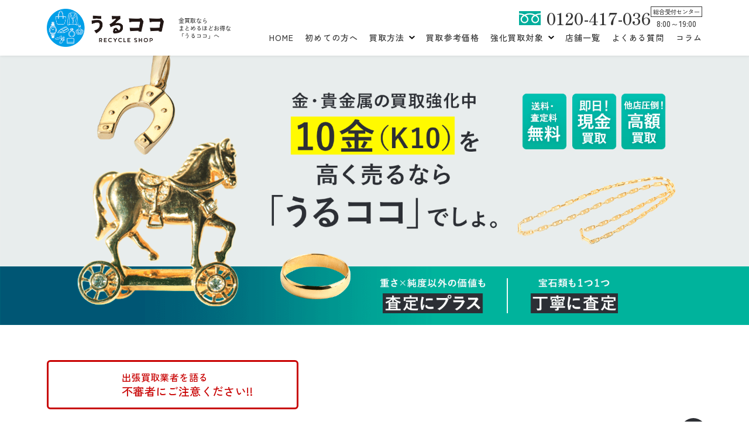

--- FILE ---
content_type: text/html; charset=UTF-8
request_url: https://ultra-b.jp/gold-kaitori/10kin/
body_size: 22006
content:
<!DOCTYPE html>
<html lang="ja">
<head>
<meta charset="UTF-8">
<meta name="Description" content="金買取ならうるココにご相談ください。金の価格が上昇している「いま」が高価買取のチャンスです！使わなくなった金のネックレスやピアスのほか、金素材を含むアイテムならどこより高値で買取いたします。">
<meta name="Keywords" content="金買取,k24買取,K18買取,金相場価格">
<meta property="og:locale" content="ja_JP" />
<meta property="og:title" content="10金（K10）買取 | 相場価格に合わせて高価買取なら「うるココ」" />
<meta property="og:type" content="article" />
<meta property="og:url" content="https://ultra-b.jp/gold-kaitori/10kin/" />
<meta property="og:image" content="https://ultra-b.jp/gold-kaitori/wp-content/themes/original/img/common/ogp.jpg" />
<meta property="og:site_name" content="金買取 | 相場価格に合わせて高価買取なら「うるココ」">
<meta name="twitter:card" content="summary" />
<meta name="twitter:title" content="10金（K10）買取 | 相場価格に合わせて高価買取なら「うるココ」" />
<meta name="twitter:image" content="https://ultra-b.jp/gold-kaitori/wp-content/themes/original/img/common/ogp.jpg" />
<meta name="twitter:description" content="金買取ならうるココにご相談ください。金の価格が上昇している「いま」が高価買取のチャンスです！使わなくなった金のネックレスやピアスのほか、金素材を含むアイテムならどこより高値で買取いたします。" />
<link rel="canonical" href="https://ultra-b.jp/gold-kaitori/10kin/" />
<!-- Google Tag Manager -->
<script>(function(w,d,s,l,i){w[l]=w[l]||[];w[l].push({'gtm.start':new Date().getTime(),event:'gtm.js'});var f=d.getElementsByTagName(s)[0],j=d.createElement(s),dl=l!='dataLayer'?'&l='+l:'';j.async=true;j.src='https://www.googletagmanager.com/gtm.js?id='+i+dl;f.parentNode.insertBefore(j,f);})(window,document,'script','dataLayer','GTM-MSDCW9X');</script>
<!-- End Google Tag Manager -->
<title>10金（K10）買取 | 相場価格に合わせて高価買取なら「うるココ」</title>
<meta name="copyright" content="©2022-,うるココ.">
<meta name="viewport" content="width=device-width, initial-scale=1">
<meta name="apple-mobile-web-app-capable" content="yes" />
<meta name="format-detection" content="telephone=no">
<meta name="lmv-site-verification" content="9BC4FA5F116B702707C28D3844311B84D556B1C8">


<link rel="apple-touch-icon" sizes="57x57" href="https://ultra-b.jp/gold-kaitori/wp-content/themes/original/img/favicons/apple-touch-icon-57x57.png"><link rel="apple-touch-icon" sizes="60x60" href="https://ultra-b.jp/gold-kaitori/wp-content/themes/original/img/favicons/apple-touch-icon-60x60.png"><link rel="apple-touch-icon" sizes="72x72" href="https://ultra-b.jp/gold-kaitori/wp-content/themes/original/img/favicons/apple-touch-icon-72x72.png"><link rel="apple-touch-icon" sizes="76x76" href="https://ultra-b.jp/gold-kaitori/wp-content/themes/original/img/favicons/apple-touch-icon-76x76.png"><link rel="apple-touch-icon" sizes="114x114" href="https://ultra-b.jp/gold-kaitori/wp-content/themes/original/img/favicons/apple-touch-icon-114x114.png"><link rel="apple-touch-icon" sizes="120x120" href="https://ultra-b.jp/gold-kaitori/wp-content/themes/original/img/favicons/apple-touch-icon-120x120.png"><link rel="apple-touch-icon" sizes="144x144" href="https://ultra-b.jp/gold-kaitori/wp-content/themes/original/img/favicons/apple-touch-icon-144x144.png"><link rel="apple-touch-icon" sizes="152x152" href="https://ultra-b.jp/gold-kaitori/wp-content/themes/original/img/favicons/apple-touch-icon-152x152.png"><link rel="apple-touch-icon" sizes="180x180" href="https://ultra-b.jp/gold-kaitori/wp-content/themes/original/img/favicons/apple-touch-icon-180x180.png"><link rel="icon" sizes="36x36" href="https://ultra-b.jp/gold-kaitori/wp-content/themes/original/img/favicons/android-chrome-36x36.png"><link rel="icon" sizes="48x48" href="https://ultra-b.jp/gold-kaitori/wp-content/themes/original/img/favicons/android-chrome-48x48.png"><link rel="icon" sizes="72x72" href="https://ultra-b.jp/gold-kaitori/wp-content/themes/original/img/favicons/android-chrome-72x72.png"><link rel="icon" sizes="96x96" href="https://ultra-b.jp/gold-kaitori/wp-content/themes/original/img/favicons/android-chrome-96x96.png"><link rel="icon" sizes="128x128" href="https://ultra-b.jp/gold-kaitori/wp-content/themes/original/img/favicons/android-chrome-128x128.png"><link rel="icon" sizes="144x144" href="https://ultra-b.jp/gold-kaitori/wp-content/themes/original/img/favicons/android-chrome-144x144.png"><link rel="icon" sizes="152x152" href="https://ultra-b.jp/gold-kaitori/wp-content/themes/original/img/favicons/android-chrome-152x152.png"><link rel="icon" sizes="192x192" href="https://ultra-b.jp/gold-kaitori/wp-content/themes/original/img/favicons/android-chrome-192x192.png"><link rel="icon" sizes="256x256" href="https://ultra-b.jp/gold-kaitori/wp-content/themes/original/img/favicons/android-chrome-256x256.png"><link rel="icon" sizes="384x384" href="https://ultra-b.jp/gold-kaitori/wp-content/themes/original/img/favicons/android-chrome-384x384.png"><link rel="icon" sizes="512x512" href="https://ultra-b.jp/gold-kaitori/wp-content/themes/original/img/favicons/android-chrome-512x512.png"><link rel="icon" type="image/png" sizes="16x16" href="https://ultra-b.jp/gold-kaitori/wp-content/themes/original/img/favicons/icon-16x16.png"><link rel="icon" type="image/png" sizes="24x24" href="https://ultra-b.jp/gold-kaitori/wp-content/themes/original/img/favicons/icon-24x24.png"><link rel="icon" type="image/png" sizes="32x32" href="https://ultra-b.jp/gold-kaitori/wp-content/themes/original/img/favicons/icon-32x32.png"><link rel="icon" type="image/png" sizes="36x36" href="https://ultra-b.jp/gold-kaitori/wp-content/themes/original/img/favicons/icon-36x36.png"><link rel="icon" type="image/png" sizes="48x48" href="https://ultra-b.jp/gold-kaitori/wp-content/themes/original/img/favicons/icon-48x48.png"><link rel="icon" type="image/png" sizes="72x72" href="https://ultra-b.jp/gold-kaitori/wp-content/themes/original/img/favicons/icon-72x72.png"><link rel="icon" type="image/png" sizes="96x96" href="https://ultra-b.jp/gold-kaitori/wp-content/themes/original/img/favicons/icon-96x96.png"><link rel="icon" type="image/png" sizes="128x128" href="https://ultra-b.jp/gold-kaitori/wp-content/themes/original/img/favicons/icon-128x128.png"><link rel="icon" type="image/png" sizes="144x144" href="https://ultra-b.jp/gold-kaitori/wp-content/themes/original/img/favicons/icon-144x144.png"><link rel="icon" type="image/png" sizes="152x152" href="https://ultra-b.jp/gold-kaitori/wp-content/themes/original/img/favicons/icon-152x152.png"><link rel="icon" type="image/png" sizes="160x160" href="https://ultra-b.jp/gold-kaitori/wp-content/themes/original/img/favicons/icon-160x160.png"><link rel="icon" type="image/png" sizes="192x192" href="https://ultra-b.jp/gold-kaitori/wp-content/themes/original/img/favicons/icon-192x192.png"><link rel="icon" type="image/png" sizes="196x196" href="https://ultra-b.jp/gold-kaitori/wp-content/themes/original/img/favicons/icon-196x196.png"><link rel="icon" type="image/png" sizes="256x256" href="https://ultra-b.jp/gold-kaitori/wp-content/themes/original/img/favicons/icon-256x256.png"><link rel="icon" type="image/png" sizes="384x384" href="https://ultra-b.jp/gold-kaitori/wp-content/themes/original/img/favicons/icon-384x384.png"><link rel="icon" type="image/png" sizes="512x512" href="https://ultra-b.jp/gold-kaitori/wp-content/themes/original/img/favicons/icon-512x512.png"><meta name="msapplication-square70x70logo" content="https://ultra-b.jp/gold-kaitori/wp-content/themes/original/img/favicons/site-tile-70x70.png"><meta name="msapplication-square150x150logo" content="https://ultra-b.jp/gold-kaitori/wp-content/themes/original/img/favicons/site-tile-150x150.png"><meta name="msapplication-square310x310logo" content="https://ultra-b.jp/gold-kaitori/wp-content/themes/original/img/favicons/site-tile-310x310.png"><meta name="msapplication-wide310x150logo" content="https://ultra-b.jp/gold-kaitori/wp-content/themes/original/img/favicons/site-tile-310x150.png"><link rel="shortcut icon" type="image/vnd.microsoft.icon" href="https://ultra-b.jp/gold-kaitori/wp-content/themes/original/img/favicons/favicon.ico"><link rel="icon" type="image/vnd.microsoft.icon" href="https://ultra-b.jp/gold-kaitori/wp-content/themes/original/img/favicons/favicon.ico"><link rel="manifest" href="https://ultra-b.jp/gold-kaitori/wp-content/themes/original/img/favicons/manifest.json"><meta name="msapplication-TileColor" content="#ffffff"><meta name="theme-color" content="#ffffff"> 
<link href="https://ultra-b.jp/gold-kaitori/wp-content/themes/original/css/fonts.css" rel="stylesheet" type="text/css">
<link href="https://ultra-b.jp/gold-kaitori/wp-content/themes/original/css/common.css" rel="stylesheet" type="text/css">

<link href="https://ultra-b.jp/gold-kaitori/wp-content/themes/original/css/page.css" rel="stylesheet" type="text/css"><link href="https://ultra-b.jp/gold-kaitori/wp-content/themes/original-child/css/page.css" rel="stylesheet" type="text/css"><link href="https://ultra-b.jp/gold-kaitori/wp-content/themes/original-child/css/common.css" rel="stylesheet" type="text/css"><link href="https://ultra-b.jp/gold-kaitori/wp-content/themes/original/css/lp_brands.css" rel="stylesheet" type="text/css">
<link href="https://ultra-b.jp/gold-kaitori/wp-content/themes/original/css/slick.css" rel="stylesheet">
<link href="https://ultra-b.jp/gold-kaitori/wp-content/themes/original/css/slick-theme.css" rel="stylesheet">

<!--  jquery  -->
<script type="text/javascript" src="https://ultra-b.jp/gold-kaitori/wp-content/themes/original/js/jquery-3.6.1.min.js"></script>
<script type="text/javascript" src="https://ultra-b.jp/gold-kaitori/wp-content/themes/original-child/js/acc_tab.js"></script>
<meta name='robots' content='max-image-preview:large' />
<link rel='dns-prefetch' href='//www.google.com' />
<script type="text/javascript">
/* <![CDATA[ */
window._wpemojiSettings = {"baseUrl":"https:\/\/s.w.org\/images\/core\/emoji\/15.0.3\/72x72\/","ext":".png","svgUrl":"https:\/\/s.w.org\/images\/core\/emoji\/15.0.3\/svg\/","svgExt":".svg","source":{"concatemoji":"https:\/\/ultra-b.jp\/gold-kaitori\/wp-includes\/js\/wp-emoji-release.min.js"}};
/*! This file is auto-generated */
!function(i,n){var o,s,e;function c(e){try{var t={supportTests:e,timestamp:(new Date).valueOf()};sessionStorage.setItem(o,JSON.stringify(t))}catch(e){}}function p(e,t,n){e.clearRect(0,0,e.canvas.width,e.canvas.height),e.fillText(t,0,0);var t=new Uint32Array(e.getImageData(0,0,e.canvas.width,e.canvas.height).data),r=(e.clearRect(0,0,e.canvas.width,e.canvas.height),e.fillText(n,0,0),new Uint32Array(e.getImageData(0,0,e.canvas.width,e.canvas.height).data));return t.every(function(e,t){return e===r[t]})}function u(e,t,n){switch(t){case"flag":return n(e,"\ud83c\udff3\ufe0f\u200d\u26a7\ufe0f","\ud83c\udff3\ufe0f\u200b\u26a7\ufe0f")?!1:!n(e,"\ud83c\uddfa\ud83c\uddf3","\ud83c\uddfa\u200b\ud83c\uddf3")&&!n(e,"\ud83c\udff4\udb40\udc67\udb40\udc62\udb40\udc65\udb40\udc6e\udb40\udc67\udb40\udc7f","\ud83c\udff4\u200b\udb40\udc67\u200b\udb40\udc62\u200b\udb40\udc65\u200b\udb40\udc6e\u200b\udb40\udc67\u200b\udb40\udc7f");case"emoji":return!n(e,"\ud83d\udc26\u200d\u2b1b","\ud83d\udc26\u200b\u2b1b")}return!1}function f(e,t,n){var r="undefined"!=typeof WorkerGlobalScope&&self instanceof WorkerGlobalScope?new OffscreenCanvas(300,150):i.createElement("canvas"),a=r.getContext("2d",{willReadFrequently:!0}),o=(a.textBaseline="top",a.font="600 32px Arial",{});return e.forEach(function(e){o[e]=t(a,e,n)}),o}function t(e){var t=i.createElement("script");t.src=e,t.defer=!0,i.head.appendChild(t)}"undefined"!=typeof Promise&&(o="wpEmojiSettingsSupports",s=["flag","emoji"],n.supports={everything:!0,everythingExceptFlag:!0},e=new Promise(function(e){i.addEventListener("DOMContentLoaded",e,{once:!0})}),new Promise(function(t){var n=function(){try{var e=JSON.parse(sessionStorage.getItem(o));if("object"==typeof e&&"number"==typeof e.timestamp&&(new Date).valueOf()<e.timestamp+604800&&"object"==typeof e.supportTests)return e.supportTests}catch(e){}return null}();if(!n){if("undefined"!=typeof Worker&&"undefined"!=typeof OffscreenCanvas&&"undefined"!=typeof URL&&URL.createObjectURL&&"undefined"!=typeof Blob)try{var e="postMessage("+f.toString()+"("+[JSON.stringify(s),u.toString(),p.toString()].join(",")+"));",r=new Blob([e],{type:"text/javascript"}),a=new Worker(URL.createObjectURL(r),{name:"wpTestEmojiSupports"});return void(a.onmessage=function(e){c(n=e.data),a.terminate(),t(n)})}catch(e){}c(n=f(s,u,p))}t(n)}).then(function(e){for(var t in e)n.supports[t]=e[t],n.supports.everything=n.supports.everything&&n.supports[t],"flag"!==t&&(n.supports.everythingExceptFlag=n.supports.everythingExceptFlag&&n.supports[t]);n.supports.everythingExceptFlag=n.supports.everythingExceptFlag&&!n.supports.flag,n.DOMReady=!1,n.readyCallback=function(){n.DOMReady=!0}}).then(function(){return e}).then(function(){var e;n.supports.everything||(n.readyCallback(),(e=n.source||{}).concatemoji?t(e.concatemoji):e.wpemoji&&e.twemoji&&(t(e.twemoji),t(e.wpemoji)))}))}((window,document),window._wpemojiSettings);
/* ]]> */
</script>
<style id='wp-emoji-styles-inline-css' type='text/css'>

	img.wp-smiley, img.emoji {
		display: inline !important;
		border: none !important;
		box-shadow: none !important;
		height: 1em !important;
		width: 1em !important;
		margin: 0 0.07em !important;
		vertical-align: -0.1em !important;
		background: none !important;
		padding: 0 !important;
	}
</style>
<link rel='stylesheet' id='wp-block-library-css' href='https://ultra-b.jp/gold-kaitori/wp-includes/css/dist/block-library/style.min.css' type='text/css' media='all' />
<style id='classic-theme-styles-inline-css' type='text/css'>
/*! This file is auto-generated */
.wp-block-button__link{color:#fff;background-color:#32373c;border-radius:9999px;box-shadow:none;text-decoration:none;padding:calc(.667em + 2px) calc(1.333em + 2px);font-size:1.125em}.wp-block-file__button{background:#32373c;color:#fff;text-decoration:none}
</style>
<style id='global-styles-inline-css' type='text/css'>
body{--wp--preset--color--black: #000000;--wp--preset--color--cyan-bluish-gray: #abb8c3;--wp--preset--color--white: #ffffff;--wp--preset--color--pale-pink: #f78da7;--wp--preset--color--vivid-red: #cf2e2e;--wp--preset--color--luminous-vivid-orange: #ff6900;--wp--preset--color--luminous-vivid-amber: #fcb900;--wp--preset--color--light-green-cyan: #7bdcb5;--wp--preset--color--vivid-green-cyan: #00d084;--wp--preset--color--pale-cyan-blue: #8ed1fc;--wp--preset--color--vivid-cyan-blue: #0693e3;--wp--preset--color--vivid-purple: #9b51e0;--wp--preset--gradient--vivid-cyan-blue-to-vivid-purple: linear-gradient(135deg,rgba(6,147,227,1) 0%,rgb(155,81,224) 100%);--wp--preset--gradient--light-green-cyan-to-vivid-green-cyan: linear-gradient(135deg,rgb(122,220,180) 0%,rgb(0,208,130) 100%);--wp--preset--gradient--luminous-vivid-amber-to-luminous-vivid-orange: linear-gradient(135deg,rgba(252,185,0,1) 0%,rgba(255,105,0,1) 100%);--wp--preset--gradient--luminous-vivid-orange-to-vivid-red: linear-gradient(135deg,rgba(255,105,0,1) 0%,rgb(207,46,46) 100%);--wp--preset--gradient--very-light-gray-to-cyan-bluish-gray: linear-gradient(135deg,rgb(238,238,238) 0%,rgb(169,184,195) 100%);--wp--preset--gradient--cool-to-warm-spectrum: linear-gradient(135deg,rgb(74,234,220) 0%,rgb(151,120,209) 20%,rgb(207,42,186) 40%,rgb(238,44,130) 60%,rgb(251,105,98) 80%,rgb(254,248,76) 100%);--wp--preset--gradient--blush-light-purple: linear-gradient(135deg,rgb(255,206,236) 0%,rgb(152,150,240) 100%);--wp--preset--gradient--blush-bordeaux: linear-gradient(135deg,rgb(254,205,165) 0%,rgb(254,45,45) 50%,rgb(107,0,62) 100%);--wp--preset--gradient--luminous-dusk: linear-gradient(135deg,rgb(255,203,112) 0%,rgb(199,81,192) 50%,rgb(65,88,208) 100%);--wp--preset--gradient--pale-ocean: linear-gradient(135deg,rgb(255,245,203) 0%,rgb(182,227,212) 50%,rgb(51,167,181) 100%);--wp--preset--gradient--electric-grass: linear-gradient(135deg,rgb(202,248,128) 0%,rgb(113,206,126) 100%);--wp--preset--gradient--midnight: linear-gradient(135deg,rgb(2,3,129) 0%,rgb(40,116,252) 100%);--wp--preset--font-size--small: 13px;--wp--preset--font-size--medium: 20px;--wp--preset--font-size--large: 36px;--wp--preset--font-size--x-large: 42px;--wp--preset--spacing--20: 0.44rem;--wp--preset--spacing--30: 0.67rem;--wp--preset--spacing--40: 1rem;--wp--preset--spacing--50: 1.5rem;--wp--preset--spacing--60: 2.25rem;--wp--preset--spacing--70: 3.38rem;--wp--preset--spacing--80: 5.06rem;--wp--preset--shadow--natural: 6px 6px 9px rgba(0, 0, 0, 0.2);--wp--preset--shadow--deep: 12px 12px 50px rgba(0, 0, 0, 0.4);--wp--preset--shadow--sharp: 6px 6px 0px rgba(0, 0, 0, 0.2);--wp--preset--shadow--outlined: 6px 6px 0px -3px rgba(255, 255, 255, 1), 6px 6px rgba(0, 0, 0, 1);--wp--preset--shadow--crisp: 6px 6px 0px rgba(0, 0, 0, 1);}:where(.is-layout-flex){gap: 0.5em;}:where(.is-layout-grid){gap: 0.5em;}body .is-layout-flex{display: flex;}body .is-layout-flex{flex-wrap: wrap;align-items: center;}body .is-layout-flex > *{margin: 0;}body .is-layout-grid{display: grid;}body .is-layout-grid > *{margin: 0;}:where(.wp-block-columns.is-layout-flex){gap: 2em;}:where(.wp-block-columns.is-layout-grid){gap: 2em;}:where(.wp-block-post-template.is-layout-flex){gap: 1.25em;}:where(.wp-block-post-template.is-layout-grid){gap: 1.25em;}.has-black-color{color: var(--wp--preset--color--black) !important;}.has-cyan-bluish-gray-color{color: var(--wp--preset--color--cyan-bluish-gray) !important;}.has-white-color{color: var(--wp--preset--color--white) !important;}.has-pale-pink-color{color: var(--wp--preset--color--pale-pink) !important;}.has-vivid-red-color{color: var(--wp--preset--color--vivid-red) !important;}.has-luminous-vivid-orange-color{color: var(--wp--preset--color--luminous-vivid-orange) !important;}.has-luminous-vivid-amber-color{color: var(--wp--preset--color--luminous-vivid-amber) !important;}.has-light-green-cyan-color{color: var(--wp--preset--color--light-green-cyan) !important;}.has-vivid-green-cyan-color{color: var(--wp--preset--color--vivid-green-cyan) !important;}.has-pale-cyan-blue-color{color: var(--wp--preset--color--pale-cyan-blue) !important;}.has-vivid-cyan-blue-color{color: var(--wp--preset--color--vivid-cyan-blue) !important;}.has-vivid-purple-color{color: var(--wp--preset--color--vivid-purple) !important;}.has-black-background-color{background-color: var(--wp--preset--color--black) !important;}.has-cyan-bluish-gray-background-color{background-color: var(--wp--preset--color--cyan-bluish-gray) !important;}.has-white-background-color{background-color: var(--wp--preset--color--white) !important;}.has-pale-pink-background-color{background-color: var(--wp--preset--color--pale-pink) !important;}.has-vivid-red-background-color{background-color: var(--wp--preset--color--vivid-red) !important;}.has-luminous-vivid-orange-background-color{background-color: var(--wp--preset--color--luminous-vivid-orange) !important;}.has-luminous-vivid-amber-background-color{background-color: var(--wp--preset--color--luminous-vivid-amber) !important;}.has-light-green-cyan-background-color{background-color: var(--wp--preset--color--light-green-cyan) !important;}.has-vivid-green-cyan-background-color{background-color: var(--wp--preset--color--vivid-green-cyan) !important;}.has-pale-cyan-blue-background-color{background-color: var(--wp--preset--color--pale-cyan-blue) !important;}.has-vivid-cyan-blue-background-color{background-color: var(--wp--preset--color--vivid-cyan-blue) !important;}.has-vivid-purple-background-color{background-color: var(--wp--preset--color--vivid-purple) !important;}.has-black-border-color{border-color: var(--wp--preset--color--black) !important;}.has-cyan-bluish-gray-border-color{border-color: var(--wp--preset--color--cyan-bluish-gray) !important;}.has-white-border-color{border-color: var(--wp--preset--color--white) !important;}.has-pale-pink-border-color{border-color: var(--wp--preset--color--pale-pink) !important;}.has-vivid-red-border-color{border-color: var(--wp--preset--color--vivid-red) !important;}.has-luminous-vivid-orange-border-color{border-color: var(--wp--preset--color--luminous-vivid-orange) !important;}.has-luminous-vivid-amber-border-color{border-color: var(--wp--preset--color--luminous-vivid-amber) !important;}.has-light-green-cyan-border-color{border-color: var(--wp--preset--color--light-green-cyan) !important;}.has-vivid-green-cyan-border-color{border-color: var(--wp--preset--color--vivid-green-cyan) !important;}.has-pale-cyan-blue-border-color{border-color: var(--wp--preset--color--pale-cyan-blue) !important;}.has-vivid-cyan-blue-border-color{border-color: var(--wp--preset--color--vivid-cyan-blue) !important;}.has-vivid-purple-border-color{border-color: var(--wp--preset--color--vivid-purple) !important;}.has-vivid-cyan-blue-to-vivid-purple-gradient-background{background: var(--wp--preset--gradient--vivid-cyan-blue-to-vivid-purple) !important;}.has-light-green-cyan-to-vivid-green-cyan-gradient-background{background: var(--wp--preset--gradient--light-green-cyan-to-vivid-green-cyan) !important;}.has-luminous-vivid-amber-to-luminous-vivid-orange-gradient-background{background: var(--wp--preset--gradient--luminous-vivid-amber-to-luminous-vivid-orange) !important;}.has-luminous-vivid-orange-to-vivid-red-gradient-background{background: var(--wp--preset--gradient--luminous-vivid-orange-to-vivid-red) !important;}.has-very-light-gray-to-cyan-bluish-gray-gradient-background{background: var(--wp--preset--gradient--very-light-gray-to-cyan-bluish-gray) !important;}.has-cool-to-warm-spectrum-gradient-background{background: var(--wp--preset--gradient--cool-to-warm-spectrum) !important;}.has-blush-light-purple-gradient-background{background: var(--wp--preset--gradient--blush-light-purple) !important;}.has-blush-bordeaux-gradient-background{background: var(--wp--preset--gradient--blush-bordeaux) !important;}.has-luminous-dusk-gradient-background{background: var(--wp--preset--gradient--luminous-dusk) !important;}.has-pale-ocean-gradient-background{background: var(--wp--preset--gradient--pale-ocean) !important;}.has-electric-grass-gradient-background{background: var(--wp--preset--gradient--electric-grass) !important;}.has-midnight-gradient-background{background: var(--wp--preset--gradient--midnight) !important;}.has-small-font-size{font-size: var(--wp--preset--font-size--small) !important;}.has-medium-font-size{font-size: var(--wp--preset--font-size--medium) !important;}.has-large-font-size{font-size: var(--wp--preset--font-size--large) !important;}.has-x-large-font-size{font-size: var(--wp--preset--font-size--x-large) !important;}
.wp-block-navigation a:where(:not(.wp-element-button)){color: inherit;}
:where(.wp-block-post-template.is-layout-flex){gap: 1.25em;}:where(.wp-block-post-template.is-layout-grid){gap: 1.25em;}
:where(.wp-block-columns.is-layout-flex){gap: 2em;}:where(.wp-block-columns.is-layout-grid){gap: 2em;}
.wp-block-pullquote{font-size: 1.5em;line-height: 1.6;}
</style>
<link rel="https://api.w.org/" href="https://ultra-b.jp/gold-kaitori/wp-json/" /><link rel="alternate" type="application/json" href="https://ultra-b.jp/gold-kaitori/wp-json/wp/v2/pages/281" /><link rel="EditURI" type="application/rsd+xml" title="RSD" href="https://ultra-b.jp/gold-kaitori/xmlrpc.php?rsd" />
<link rel='shortlink' href='https://ultra-b.jp/gold-kaitori/?p=281' />
<link rel="alternate" type="application/json+oembed" href="https://ultra-b.jp/gold-kaitori/wp-json/oembed/1.0/embed?url=https%3A%2F%2Fultra-b.jp%2Fgold-kaitori%2F10kin%2F" />
<link rel="alternate" type="text/xml+oembed" href="https://ultra-b.jp/gold-kaitori/wp-json/oembed/1.0/embed?url=https%3A%2F%2Fultra-b.jp%2Fgold-kaitori%2F10kin%2F&#038;format=xml" />
<style>.wp-block-gallery.is-cropped .blocks-gallery-item picture{height:100%;width:100%;}</style></head>
<body id="gold-kaitori">
<!-- Google Tag Manager (noscript) -->
<noscript><iframe src="https://www.googletagmanager.com/ns.html?id=GTM-MSDCW9X" height="0" width="0" style="display:none;visibility:hidden"></iframe></noscript>
<!-- End Google Tag Manager (noscript) --><div class="body_space" id="page_top"></div>
<header class="header_area">
        
        
            
    <section class="outline">
        <div class="logo_area">
            <a href="https://ultra-b.jp/gold-kaitori"><img src="https://ultra-b.jp/gold-kaitori/wp-content/themes/original/img/common/logo.png" alt="うるココ" decoding="async" width="384" height="124" class="logo"></a>
            <p class="header_copy">金買取なら<br>まとめるほどお得な<br>「うるココ」へ</p>
        </div>
        <div class="header_right">
            <div class="tel_box">
    <a href="tel:0120-934-098" class="tel">0120-934-098</a>
    <div class="tel_time"><span>総合受付センター</span>8:00～19:00</div>
</div>            
<div class="nav_btn center" data-js="menu-hamburger"><span></span></div>

<div class="nav_area center" data-target="menu-hamburger">
    <nav class="globalnav" data-target="nav">
        <a href="https://ultra-b.jp/gold-kaitori/">HOME</a>

        <a href="https://ultra-b.jp/gold-kaitori/guide/">初めての方へ</a>
        <div class="dropdown" data-js="menu-dropdown" data-class="about">
            <a href="javascript:void(0)">買取方法<span></span></a>
            <div class="dropdown_outline">
                <div class="dropdown_inner">
                    <p class="nav_title"><a href="https://ultra-b.jp/system/">「うるココ」選べる買取方法<span>一覧をみる</span></a></p>
                    <div class="dropdown_nav">
                        <a href="https://ultra-b.jp/trip/">出張買取</a>
                        <a href="https://ultra-b.jp/satei-tel/">無料出張査定/電話相談</a>
                        <a href="https://ultra-b.jp/delivery/">宅配買取</a>
                        <a href="https://ultra-b.jp/kaitori-store/">店頭買取</a>
                        <a href="https://liff.line.me/1661280608-VpyoydaL/landing?follow=%40129pxcod&#038;lp=jlMFFM&#038;liff_id=1661280608-VpyoydaL">LINE無料査定</a>
                        <a href="https://ultra-b.jp/bringing/">大型持込買取</a>
                        <a href="https://ultra-b.jp/satei-web/">Web無料査定</a>
                    </div>
                </div>
            </div>
        </div>
        <a href="https://ultra-b.jp/gold-kaitori/records/">買取参考価格</a>
        
                <div class="dropdown" data-js="menu-dropdown" data-class="cat">
            <a href="javascript:void(0)">強化買取対象<span></span></a>
            <div class="dropdown_outline">
                <div class="dropdown_inner">
                    <p class="nav_title"><a href="https://ultra-b.jp/gold-kaitori/items/">強化買取対象<span>すべて見る</span></a></p>
                                            <div class="dropdown_nav">
                            <a href="https://ultra-b.jp/gold-kaitori/24kin/">24金（K24・純金）</a><a href="https://ultra-b.jp/gold-kaitori/22kin/">22金（K22）</a><a href="https://ultra-b.jp/gold-kaitori/18kin/">18金（K18）</a><a href="https://ultra-b.jp/gold-kaitori/14kin/">14金（K14）</a><a href="https://ultra-b.jp/gold-kaitori/10kin/">10金（K10）</a>                        </div>
                                                                <div class="dropdown_nav">
                            <a href="https://ultra-b.jp/gold-kaitori/platinum/">プラチナ</a><a href="https://ultra-b.jp/gold-kaitori/yellow-gold/">イエローゴールド</a><a href="https://ultra-b.jp/gold-kaitori/white-gold/">ホワイトゴールド</a><a href="https://ultra-b.jp/gold-kaitori/pink-gold/">ピンクゴールド</a><a href="https://ultra-b.jp/gold-kaitori/palladium/">パラジウム</a><a href="https://ultra-b.jp/gold-kaitori/silver/">銀シルバー</a>                        </div>
                                                                <div class="dropdown_nav">
                            <a href="https://ultra-b.jp/gold-kaitori//gold-ring/">金 リング・指輪</a><a href="https://ultra-b.jp/gold-kaitori//gold-earring/">金 ピアス・イヤリング</a><a href="https://ultra-b.jp/gold-kaitori//gold-necklace/">金 ネックレス</a><a href="https://ultra-b.jp/gold-kaitori//ingot/">金 インゴット</a><a href="https://ultra-b.jp/gold-kaitori//kinka/">コイン・金貨</a>                        </div>
                    
                </div>
            </div>
        </div>
                <a href="https://ultra-b.jp/gold-kaitori/store/"> 店舗一覧</a>
        <a href="https://ultra-b.jp/gold-kaitori/faq/"> よくある質問</a>
                    <a href="https://ultra-b.jp/gold-kaitori/columns/"> コラム</a>
            </nav>
</div>        </div>
    </section>
    <div class="sp_nav_area">
        <a href="/system/#satei">選べる4つの無料査定</a>
        <a href="/system/#kaitori">選べる4つの買取</a>
    </div>
    <section class="header_campaign">
    <div class="campaign_bnr">
        <a href="https://ultra-b.jp/lp/campaign/rakuten/01/" title="期間限定、出張買取成約で買取額30％UP 2026年01月31日受付まで">
            <picture>
                <source srcset="https://ultra-b.jp/gold-kaitori/wp-content/themes/original/img/campaign/202601/bnr_header_trip_sp.webp" type="image/webp" width="750" height="100">
                <img src="https://ultra-b.jp/gold-kaitori/wp-content/themes/original/img/campaign/202601/bnr_header_trip_sp.png" alt="期間限定、出張買取成約で買取額30％UP 2026年01月31日受付まで" decoding="async" loading="eager"  width="750" height="100">
            </picture>
        </a>
    </div>
</section></header><!--/header-->
<section class="mv_area">
    <picture>
        <source media="(min-width: 768px)" srcset="https://ultra-b.jp/gold-kaitori/wp-content/themes/original-child/img/category/gold-kaitori/main/10kin.webp" type="image/webp" width="1920" height="690" />
        <source media="(min-width: 768px)" srcset="https://ultra-b.jp/gold-kaitori/wp-content/themes/original-child/img/category/gold-kaitori/main/10kin.png"  width="1920" height="690"/>
        <source srcset="https://ultra-b.jp/gold-kaitori/wp-content/themes/original-child/img/category/gold-kaitori/main/10kin_sp.webp" type="image/webp"/>
        <img src ="https://ultra-b.jp/gold-kaitori/wp-content/themes/original-child/img/category/gold-kaitori/main/10kin_sp.png" width="768" height="740" alt="金買取ならうるココ">
    </picture>
</section>

<section class="heads_up_area">
    <div class="outline l_sp_v_min">
        <a href="https://ultra-b.jp/news/news-22550/" target="_blank" class="heads_up_btn">
            <div>
                出張買取業者を語る<br>
                <span>不審者にご注意ください!!</span>
            </div>
        </a>
    </div>
</section><section class="brands_about l_sp_t">
    <div class="outline w_narrow">
        <h1 class="title03"><span class="fs_l">10金（K10）の買取</span>なら<br>「うるココ」一択です。</h1>
        <div class="brands_about_box">
            <p>
                近年、若者を中心に人気を集めているのが10金（K10）です。<br>
                金の含有率が42%の10金は、カジュアルに金の高級感を味わうのに向いています。<br>
                カラーやデザインも豊富で、傷つきにくいためデイリーユースしやすい素材です。<br>
                うるココでは、リングやピアスなどさまざまな10金アイテムを、しっかりした価格で買取いたします。

            </p>
        </div>
    </div>
</section>
    <section class="bnr_slider_area l_sp_v">


        <div class="bnr_slider">
            <div class="slide"><picture><source srcset="https://ultra-b.jp/gold-kaitori/wp-content/uploads/sites/2/2025/12/gold_20250328.jpg.webp"  type="image/webp"><img src="https://ultra-b.jp/gold-kaitori/wp-content/uploads/sites/2/2025/12/gold_20250328.jpg" alt="" width="612" height="612" decoding="async" data-eio="p"></picture></div><div class="slide"><a href="https://ultra-b.jp/gold-kaitori/kinka/" target="" title="金貨・金のコイン買取"><picture><source srcset="https://ultra-b.jp/gold-kaitori/wp-content/uploads/sites/2/2023/05/kinka.png.webp"  type="image/webp"><img src="https://ultra-b.jp/gold-kaitori/wp-content/uploads/sites/2/2023/05/kinka.png" alt="" width="612" height="612" decoding="async" data-eio="p"></picture></a></div><div class="slide"><a href="https://ultra-b.jp/lp/campaign/rakuten/01/" target="_blank" title=""><picture><source srcset="https://ultra-b.jp/gold-kaitori/wp-content/uploads/2026/01/slidebnr.png.webp"  type="image/webp"><img src="https://ultra-b.jp/gold-kaitori/wp-content/uploads/2026/01/slidebnr.png" alt="" width="612" height="612" decoding="async" data-eio="p"></picture></a></div><div class="slide"><a href="https://ultra-b.jp/kagu/" target="" title=""><picture><source srcset="https://ultra-b.jp/gold-kaitori/wp-content/uploads/2025/01/top_slider20240410-2.jpg.webp"  type="image/webp"><img src="https://ultra-b.jp/gold-kaitori/wp-content/uploads/2025/01/top_slider20240410-2.jpg" alt="" width="612" height="612" decoding="async" data-eio="p"></picture></a></div><div class="slide"><a href="https://ultra-b.jp/lp/disused/02/" target="" title=""><picture><source srcset="https://ultra-b.jp/gold-kaitori/wp-content/uploads/2025/01/top_slider20240410-1.jpg.webp"  type="image/webp"><img src="https://ultra-b.jp/gold-kaitori/wp-content/uploads/2025/01/top_slider20240410-1.jpg" alt="" width="612" height="612" decoding="async" data-eio="p"></picture></a></div><div class="slide"><a href="https://ultra-b.jp/news/urucoco-benriya/" target="_blank" title=""><picture><source srcset="https://ultra-b.jp/gold-kaitori/wp-content/uploads/2025/12/urucoco_benriya.png.webp"  type="image/webp"><img src="https://ultra-b.jp/gold-kaitori/wp-content/uploads/2025/12/urucoco_benriya.png" alt="うるココ便利屋サービス" width="612" height="612" decoding="async" data-eio="p"></picture></a></div><div class="slide"><a href="https://ultra-b.jp/bringing/" target="" title="大型品持込買取"><picture><source srcset="https://ultra-b.jp/gold-kaitori/wp-content/uploads/2022/11/bnr03.png.webp"  type="image/webp"><img src="https://ultra-b.jp/gold-kaitori/wp-content/uploads/2022/11/bnr03.png" alt="持込買取" width="612" height="612" decoding="async" data-eio="p"></picture></a></div>        </div>

    </section>


    <section class="metal_price_area bg_gray">

        <div class="title_area">
            <div class="outline">
                <h2 class="title">
                    <span>本日の買取価格相場</span>(1g当り/税込)
                </h2>
                <div class="fs_l">2026年01月21日（10:00 更新）</div>
            </div>
        </div>
        <div class="outline l_sp_v w_narrow">


            
<div class="metal_price_box">
    <h3 class="title05">10金（K10）の買取価格相場</h3>
    <p>うるココは貴金属の重さ(g)×純度以外の価値もしっかり査定します！</p>
    <div class="metal_list metal_list_pickup">

                <div class="metal_list_box">
            <div class="text">
                <h3 class="title">K10</h3>
                <div class="price">
                    <span>10,154</span>円                </div>
            </div>
        </div>
    </div>
</div>
            <div class="metal_price_box">
                <h3 class="title05">買取相場価格計算ツール</h3>
                <div class="price_tool" id="price_tool">
                    <div class="price_tool_block">
                        <div class="price_tool_block01">
                            <div class="tool_box">
                                <label>
                                    <p>品位</p>
                                    <select name="item">
                                        <option>品位を選んで下さい</option>
                                        <optgroup label="よく使用される品位">
                                                                                                                                            <option value="26,582">K24（インゴット）</option>
                                                                                                                                            <option value="13,710">Pt1000（インゴット）</option>
                                                                                                                                            <option value="521">Sv1000（純度100%）</option>
                                                                                                                                            <option value="10,103">Pd（純度100%）</option>
                                                                                    </optgroup>
                                                                                    <optgroup label="金スクラップ">
                                                                                                                                                        <option value="25785">K24</option>
                                                                                                                                                        <option value="23419">K22</option>
                                                                                                                                                        <option value="22993">K21.6</option>
                                                                                                                                                        <option value="21399">K20</option>
                                                                                                                                                        <option value="19671">K18</option>
                                                                                                                                                        <option value="14620">K14</option>
                                                                                                                                                        <option value="10154">K10</option>
                                                                                                                                                        <option value="9038">K9</option>
                                                                                                                                                        <option value="19974">K18WG</option>
                                                                                                                                                        <option value="14822">K14WG</option>
                                                                                            </optgroup>
                                                                                    <optgroup label="Ptスクラップ">
                                                                                                                                                        <option value="13299">Pt1000</option>
                                                                                                                                                        <option value="12613">Pt950</option>
                                                                                                                                                        <option value="12133">Pt900</option>
                                                                                                                                                        <option value="11448">Pt850</option>
                                                                                            </optgroup>
                                                                                    <optgroup label="銀スクラップ">
                                                                                                                                                        <option value="494">Sv1000</option>
                                                                                                                                                        <option value="444">Sv925</option>
                                                                                            </optgroup>
                                                                                    <optgroup label="金プラチナコンビ">
                                                                                                                                                        <option value="15525">Pt900/K18 半々</option>
                                                                                                                                                        <option value="15148">Pt850/K18 半々</option>
                                                                                            </optgroup>
                                                                            </select>
                                </label>
                            </div>
                            <div class="symbol">×</div>

                            <div class="tool_box tool_weight">
                                <label>
                                    <p>重さ</p>
                                    <input type="number" name="weight" min="0" value="">
                                </label>
                                <span>g</span>
                            </div>
                        </div>
                        <div class="price_tool_block02">
                            <div class="symbol">＝</div>

                            <div class="tool_box" id="price_total">
                                <label>
                                    <p>参考相場買取価格</p>
                                    <input type="text" name="total" value="" disabled>
                                </label>
                                <span>円</span>
                            </div>
                            <span class="close_icon">×</span>
                        </div>
                    </div>
                    <div class="tool_btn">
                        <button type="button" name="add" id="price_add">入力欄を追加する</button>
                    </div>
                </div>
            </div>
        </div>
    </section>

 

  

<section class="gold_problem_area bg_beige">
    <div class="outline l_sp_v w_narrow">

        <h2 class="problem_title"><span>こんな事</span>で<br class="sp_display"><span>お悩み</span>ではありませんか？</h2>
        <div class="problem_box">

            <div class="text">
                <ul class="check_list_red">
                    <li>金かどうかわからないものがある･･･</li>
                    <li>買取価格がどれくらいの相場なのか知りたい!</li>
                    <li>はじめてで、どうすればいいか分からない!</li>
                    <li>インゴットを高く売るには?</li>
                    <li>他店舗で、買取してもらえなかった･･･</li>
                </ul>
            </div>
            <figure class="img"><img src ="https://ultra-b.jp/gold-kaitori/wp-content/themes/original-child/img/category/gold-kaitori/problem_img01.jpg" alt="10金（K10）"></figure>
        </div>

        <div class="triangle_bg_wrap">
            <div class="triangle_bg_box type_a">
                うるココでは
            </div>
        </div>
    </div>

</section>

<section class="pickup_price_area">

    <div class="title_area">
        <div class="outline">
            <h2 class="title">

                うるココは貴金属の<br>
                重さ(g)×純度以外の価値も<br>
                <span>しっかり査定！</span>
            </h2>
        </div>
    </div>

    <div class="outline l_sp_v w_narrow">

        <div class="other_metal_main">
            <picture>
                <source media="(min-width: 768px)" srcset="https://ultra-b.jp/gold-kaitori/wp-content/themes/original-child/img/category/gold-kaitori/items_main.png"/>
                <img src ="https://ultra-b.jp/gold-kaitori/wp-content/themes/original-child/img/category/gold-kaitori/items_main_sp.png" alt="">
            </picture>

        </div>

        <div class="other_metal_list">
            <figure><img src="https://ultra-b.jp/gold-kaitori/wp-content/themes/original-child/img/category/gold-kaitori/items01.png" alt="金とダイヤモンドのリング"></figure>
            <figure><img src="https://ultra-b.jp/gold-kaitori/wp-content/themes/original-child/img/category/gold-kaitori/items02.png" alt="金とエメラルドのネックレス"></figure>
            <figure><img src="https://ultra-b.jp/gold-kaitori/wp-content/themes/original-child/img/category/gold-kaitori/items03.png" alt="ルビーとダイヤのリング"></figure>
            <figure><img src="https://ultra-b.jp/gold-kaitori/wp-content/themes/original-child/img/category/gold-kaitori/items04.png" alt="金で出来た骨董品・美術品"></figure>
            <figure><img src="https://ultra-b.jp/gold-kaitori/wp-content/themes/original-child/img/category/gold-kaitori/items05.png" alt="記念金貨・アンティークコイン"></figure>
            <figure><img src="https://ultra-b.jp/gold-kaitori/wp-content/themes/original-child/img/category/gold-kaitori/items06.png" alt="金の小判・古銭"></figure>


        </div>


        <div class="price_table_catch">
            「うるココ」は<br>
            まとめて売ると買取額が<br>
            <span>更にUPします！</span>
        </div>

        <div class="triangle_bg_wrap">
            <div class="triangle_bg_box type_a">
                その理由は… 
            </div>
        </div>
    </div>
</section>

<section class="strong_sell_area">

    <div class="title_area">
        <div class="outline">
            <h2 class="title">
                「うるココ」の強みは
                <span class="d_block">“まとめ買い力”</span>
            </h2>
        </div>
    </div>

    <div class="strong_sell_wrap">

        <div class="outline l_sp_v">

                <picture class="strong_sell_img">
        <source media="(min-width: 768px)" srcset="https://ultra-b.jp/gold-kaitori/wp-content/themes/original/img/common/matome/matome.webp" type="image/webp" width="640"  height="408"/>
        <source media="(min-width: 768px)" srcset="https://ultra-b.jp/gold-kaitori/wp-content/themes/original/img/common/matome/matome.png" width="640"  height="408"/>
        <source srcset="https://ultra-b.jp/gold-kaitori/wp-content/themes/original/img/common/matome/matome_sp.webp" type="image/webp" width="860"  height="682" />
        <img src ="https://ultra-b.jp/gold-kaitori/wp-content/themes/original/img/common/matome/matome_sp.png" decoding="async" loading="lazy" width="860"  height="682" alt="金が1点でもあるならまとめ売りがお得">
    </picture>
<div class="strong_sell_box">

        <h3 class="strong_sell_title">
        <span>以下 8点をまとめ売りした場合</span>
    </h3>

            <ul class="matome_list">

                                            <li>
                    <div class="img"><picture><source srcset="https://ultra-b.jp/gold-kaitori/wp-content/uploads/2022/12/matome01.png.webp"  type="image/webp"><img src="https://ultra-b.jp/gold-kaitori/wp-content/uploads/2022/12/matome01.png" decoding="async" loading="lazy" height="180" width="180" alt="ロレックスの時計" data-eio="p"></picture></div>
                    <h4 class="title">ロレックスの時計</h4>
                    <p class="price">554,800<span>円</span></p>
                </li>
                                            <li>
                    <div class="img"><picture><source srcset="https://ultra-b.jp/gold-kaitori/wp-content/uploads/2022/12/matome02.png.webp"  type="image/webp"><img src="https://ultra-b.jp/gold-kaitori/wp-content/uploads/2022/12/matome02.png" decoding="async" loading="lazy" height="180" width="180" alt="ルイヴィトンのバッグ" data-eio="p"></picture></div>
                    <h4 class="title">ルイヴィトンのバッグ</h4>
                    <p class="price">150,200<span>円</span></p>
                </li>
                                            <li>
                    <div class="img"><picture><source srcset="https://ultra-b.jp/gold-kaitori/wp-content/uploads/2022/12/matome03.png.webp"  type="image/webp"><img src="https://ultra-b.jp/gold-kaitori/wp-content/uploads/2022/12/matome03.png" decoding="async" loading="lazy" height="180" width="180" alt="イミテーション" data-eio="p"></picture></div>
                    <h4 class="title">イミテーション</h4>
                    <p class="price">8,200<span>円</span></p>
                </li>
                                            <li>
                    <div class="img"><picture><source srcset="https://ultra-b.jp/gold-kaitori/wp-content/uploads/2022/12/matome04.png.webp"  type="image/webp"><img src="https://ultra-b.jp/gold-kaitori/wp-content/uploads/2022/12/matome04.png" decoding="async" loading="lazy" height="180" width="180" alt="シャネル等のブランドアウター" data-eio="p"></picture></div>
                    <h4 class="title">シャネル等のブランドアウター</h4>
                    <p class="price">54,400<span>円</span></p>
                </li>
                                            <li>
                    <div class="img"><picture><source srcset="https://ultra-b.jp/gold-kaitori/wp-content/uploads/2022/12/matome05.png.webp"  type="image/webp"><img src="https://ultra-b.jp/gold-kaitori/wp-content/uploads/2022/12/matome05.png" decoding="async" loading="lazy" height="180" width="180" alt="金のピアス" data-eio="p"></picture></div>
                    <h4 class="title">金のピアス</h4>
                    <p class="price">18,000<span>円</span></p>
                </li>
                                            <li>
                    <div class="img"><picture><source srcset="https://ultra-b.jp/gold-kaitori/wp-content/uploads/2022/12/matome06.png.webp"  type="image/webp"><img src="https://ultra-b.jp/gold-kaitori/wp-content/uploads/2022/12/matome06.png" decoding="async" loading="lazy" height="180" width="180" alt="Diorやバーバリーの子供服" data-eio="p"></picture></div>
                    <h4 class="title">Diorやバーバリーの子供服</h4>
                    <p class="price">19,500<span>円</span></p>
                </li>
                                            <li>
                    <div class="img"><picture><source srcset="https://ultra-b.jp/gold-kaitori/wp-content/uploads/2022/12/matome07.png.webp"  type="image/webp"><img src="https://ultra-b.jp/gold-kaitori/wp-content/uploads/2022/12/matome07.png" decoding="async" loading="lazy" height="180" width="180" alt="動かないロレックス" data-eio="p"></picture></div>
                    <h4 class="title">動かないロレックス</h4>
                    <p class="price">194,300<span>円</span></p>
                </li>
                                            <li>
                    <div class="img"><picture><source srcset="https://ultra-b.jp/gold-kaitori/wp-content/uploads/2022/12/matome08.png.webp"  type="image/webp"><img src="https://ultra-b.jp/gold-kaitori/wp-content/uploads/2022/12/matome08.png" decoding="async" loading="lazy" height="180" width="180" alt="1年落ちのiPhone(スマホ)" data-eio="p"></picture></div>
                    <h4 class="title">1年落ちのiPhone(スマホ)</h4>
                    <p class="price">49,900<span>円</span></p>
                </li>
              
        </ul>
             


    <div class="matome_price_box01">
        <dl>
            <dt>それぞれ単品で<br>買取した場合の合計</dt>
            <dd class="price">1,049,300<span>円</span></dd>
        </dl>
        <dl>
            <dt>まとめて売ると</dt>
            <dd class="price">1,122,800<span>円</span></dd>
        </dl>
    </div>

    <div class="matome_price_box02">
        <dl>
            <dt><span>こんなにもお得に!</span></dt>
            <dd><div class="title">査定額</div><div class="price">73,500<span class="en">円<span class="percentage">約7%</span></span><p>UP!!</p></div></dd>
        </dl>
    </div>

</div>



    <div class="strong_sell_bottom_box">
        <h3 class="strong_sell_title">
            <span>売りたいアイテムに<br class="sp_display">金のジュエリーが1点でもあるなら<br class="sp_display">絶対にまとめ売りがお得です！</span>
        </h3>
        <div class="price_box_wrap">

            <div class="price_box">
                <div class="price_before"><span>450,780</span>円</div>
                <div class="price_after"><span>482,300</span>円</div>
            </div>
            <div class="price_diff">
                <div class="text">
                    <div>単品で売るよりも</div>
                    <p><span class="price_number">31,520</span>円<span class="price_up">UP!!</span></p>
                </div>

                <div class="img"><img src="https://ultra-b.jp/gold-kaitori/wp-content/themes/original-child/img/category/gold-kaitori/img01.png" alt="金" decoding="async" loading="lazy"></div>
            </div>
        </div>

    </div>


<ul class="notes_list">
    <li>上記は買取例です。金額を保証するものではありません。また、買取金額は時期・商品状態・買取強化状況に変動しますこと、予めご了承ください</li>
    <li>キャンペーン対象アイテムなど一部査定額UP対象外のアイテムもあります。</li>
    <li>買取不可商品の不用品回収は行っておりません。</li>
</ul>
        </div>

    </div>

</section>


<section class="condition_area bg_beige triangle_bg_before">
    <div class="outline l_sp_t">
        <h2 class="sec_title">古くても、ボロボロでも、<br>壊れていてもOK</h2>

        <div class="condition_img_list">
    <div class="img"><picture><source srcset="https://ultra-b.jp/gold-kaitori/wp-content/themes/original-child/img/category/gold-kaitori/condition01.webp" type="image/webp"/><img src="https://ultra-b.jp/gold-kaitori/wp-content/themes/original-child/img/category/gold-kaitori/condition01.png" alt="片方しかない金のピアス" width="520" height="400" decoding="async" loading="lazy"></picture></div><div class="img"><picture><source srcset="https://ultra-b.jp/gold-kaitori/wp-content/themes/original-child/img/category/gold-kaitori/condition02.webp" type="image/webp"/><img src="https://ultra-b.jp/gold-kaitori/wp-content/themes/original-child/img/category/gold-kaitori/condition02.png" alt="石の取れたプラチナの指輪" width="520" height="400" decoding="async" loading="lazy"></picture></div><div class="img"><picture><source srcset="https://ultra-b.jp/gold-kaitori/wp-content/themes/original-child/img/category/gold-kaitori/condition03.webp" type="image/webp"/><img src="https://ultra-b.jp/gold-kaitori/wp-content/themes/original-child/img/category/gold-kaitori/condition03.png" alt="傷のある金のジュエリー" width="520" height="400" decoding="async" loading="lazy"></picture></div><div class="img"><picture><source srcset="https://ultra-b.jp/gold-kaitori/wp-content/themes/original-child/img/category/gold-kaitori/condition04.webp" type="image/webp"/><img src="https://ultra-b.jp/gold-kaitori/wp-content/themes/original-child/img/category/gold-kaitori/condition04.png" alt="ちぎれた金のネックレス" width="520" height="400" decoding="async" loading="lazy"></picture></div><div class="img"><picture><source srcset="https://ultra-b.jp/gold-kaitori/wp-content/themes/original-child/img/category/gold-kaitori/condition05.webp" type="image/webp"/><img src="https://ultra-b.jp/gold-kaitori/wp-content/themes/original-child/img/category/gold-kaitori/condition05.png" alt="宝石にヒビの入ったペンダント" width="520" height="400" decoding="async" loading="lazy"></picture></div><div class="img"><picture><source srcset="https://ultra-b.jp/gold-kaitori/wp-content/themes/original-child/img/category/gold-kaitori/condition06.webp" type="image/webp"/><img src="https://ultra-b.jp/gold-kaitori/wp-content/themes/original-child/img/category/gold-kaitori/condition06.png" alt="ジュエリーから取れてしまったルース・裸石" width="520" height="400" decoding="async" loading="lazy"></picture></div><div class="img"><picture><source srcset="https://ultra-b.jp/gold-kaitori/wp-content/themes/original-child/img/category/gold-kaitori/condition07.webp" type="image/webp"/><img src="https://ultra-b.jp/gold-kaitori/wp-content/themes/original-child/img/category/gold-kaitori/condition07.png" alt="刻印なしの金" width="520" height="400" decoding="async" loading="lazy"></picture></div><div class="img"><picture><source srcset="https://ultra-b.jp/gold-kaitori/wp-content/themes/original-child/img/category/gold-kaitori/condition08.webp" type="image/webp"/><img src="https://ultra-b.jp/gold-kaitori/wp-content/themes/original-child/img/category/gold-kaitori/condition08.png" alt="金歯・工業用の金" width="520" height="400" decoding="async" loading="lazy"></picture></div><div class="img"><picture><source srcset="https://ultra-b.jp/gold-kaitori/wp-content/themes/original-child/img/category/gold-kaitori/condition09.webp" type="image/webp"/><img src="https://ultra-b.jp/gold-kaitori/wp-content/themes/original-child/img/category/gold-kaitori/condition09.png" alt="デザインの古いジュエリー" width="520" height="400" decoding="async" loading="lazy"></picture></div><div class="img"><picture><source srcset="https://ultra-b.jp/gold-kaitori/wp-content/themes/original-child/img/category/gold-kaitori/condition10.webp" type="image/webp"/><img src="https://ultra-b.jp/gold-kaitori/wp-content/themes/original-child/img/category/gold-kaitori/condition10.png" alt="保証書・鑑定書がない宝石" width="520" height="400" decoding="async" loading="lazy"></picture></div>
    <div class="text_copy">
        <p>
            もちろん、金かどうかも分からない・・・<br>
            という状態でも<br>
            <span>お気軽にご相談ください。</span>
        </p>
    </div>
</div>


<div class="condition_bottom_box mt50">
    <div class="img"><img src="https://ultra-b.jp/gold-kaitori/wp-content/themes/original-child/img/category/gold-kaitori/img02.png" width="517" height="285" decoding="async" loading="lazy" alt="無料で査定、大歓迎です！専門の鑑定士が正確に鑑定させていただきます。"></div>
    <div class="text">
        <div class="condition_copy">
            <span class="accent"><span class="large">無料</span>で<span class="large">査定、大歓迎</span></span>です！<br>
            専門の鑑定士が<br>
            <span class="accent"><span class="large">正確</span>に<span class="large">鑑定</span></span>させていただきます。
        </div>
    </div>
</div>    </div>
</section>

<section class="items_area">
    <div class="triangle_bg_wrap">
        <div class="triangle_bg_box">
            どんなものをまとめて売れるの？
        </div>
    </div>
    <div class="outline l_sp_v">
        <div class="title_wrap">
            <h2 class="title01">買取品目</h2>
            <p>うるココは自宅に眠る<br class="sp_display">あらゆるものを買取！</p>
        </div>

        <div class="items_list"><a href="https://ultra-b.jp/lp/disused/02/" target=""><figure><picture><source srcset="https://ultra-b.jp/gold-kaitori/wp-content/uploads/2025/01/visit.png.webp"  type="image/webp"><img src="https://ultra-b.jp/gold-kaitori/wp-content/uploads/2025/01/visit.png" alt="不要品の出張買取" width="560" height="560" decoding="async" loading="lazy" data-eio="p"></picture></figure><div class="items_info"><div><h3 class="title">不要品の出張買取</h3></div></div></a><a href="https://ultra-b.jp/kagu/" target=""><figure><picture><source srcset="https://ultra-b.jp/gold-kaitori/wp-content/uploads/2024/04/furniture.png.webp"  type="image/webp"><img src="https://ultra-b.jp/gold-kaitori/wp-content/uploads/2024/04/furniture.png" alt="家具・タンス買取" width="560" height="560" decoding="async" loading="lazy" data-eio="p"></picture></figure><div class="items_info"><div><h3 class="title">家具・タンス買取</h3></div></div></a><a href="https://ultra-b.jp/kimono-kaitori/" target=""><figure><picture><source srcset="https://ultra-b.jp/gold-kaitori/wp-content/uploads/2024/04/kimono.png.webp"  type="image/webp"><img src="https://ultra-b.jp/gold-kaitori/wp-content/uploads/2024/04/kimono.png" alt="着物・和服買取" width="560" height="560" decoding="async" loading="lazy" data-eio="p"></picture></figure><div class="items_info"><div><h3 class="title">着物・和服買取</h3></div></div></a><a href="https://ultra-b.jp/stamp-kaitori/" target=""><figure><picture><source srcset="https://ultra-b.jp/gold-kaitori/wp-content/uploads/2022/11/items07.png.webp"  type="image/webp"><img src="https://ultra-b.jp/gold-kaitori/wp-content/uploads/2022/11/items07.png" alt="切手買取" width="560" height="560" decoding="async" loading="lazy" data-eio="p"></picture></figure><div class="items_info"><div><h3 class="title">切手買取</h3></div></div></a><a href="https://ultra-b.jp/gold-kaitori/kinka/" target=""><figure><picture><source srcset="https://ultra-b.jp/gold-kaitori/wp-content/uploads/2024/04/category_coin.png.webp"  type="image/webp"><img src="https://ultra-b.jp/gold-kaitori/wp-content/uploads/2024/04/category_coin.png" alt="金貨・記念コイン買取" width="560" height="560" decoding="async" loading="lazy" data-eio="p"></picture></figure><div class="items_info"><div><h3 class="title">金貨・記念コイン買取</h3></div></div></a><a href="https://ultra-b.jp/oldcoin-kaitori/" target=""><figure><picture><source srcset="https://ultra-b.jp/gold-kaitori/wp-content/uploads/2024/04/old_coins.png.webp"  type="image/webp"><img src="https://ultra-b.jp/gold-kaitori/wp-content/uploads/2024/04/old_coins.png" alt="古銭・小判買取" width="560" height="560" decoding="async" loading="lazy" data-eio="p"></picture></figure><div class="items_info"><div><h3 class="title">古銭・小判買取</h3></div></div></a><a href="https://ultra-b.jp/gold-kaitori/" target=""><figure><picture><source srcset="https://ultra-b.jp/gold-kaitori/wp-content/uploads/2022/11/items01.png.webp"  type="image/webp"><img src="https://ultra-b.jp/gold-kaitori/wp-content/uploads/2022/11/items01.png" alt="金買取" width="560" height="560" decoding="async" loading="lazy" data-eio="p"></picture></figure><div class="items_info"><div><h3 class="title">金買取</h3></div></div></a><a href="https://ultra-b.jp/liquor-kaitori/" target=""><figure><picture><source srcset="https://ultra-b.jp/gold-kaitori/wp-content/uploads/2024/04/liquor.png.webp"  type="image/webp"><img src="https://ultra-b.jp/gold-kaitori/wp-content/uploads/2024/04/liquor.png" alt="お酒買取" width="560" height="560" decoding="async" loading="lazy" data-eio="p"></picture></figure><div class="items_info"><div><h3 class="title">お酒買取</h3></div></div></a><a href="https://ultra-b.jp/jewelry-kaitori/" target=""><figure><picture><source srcset="https://ultra-b.jp/gold-kaitori/wp-content/uploads/2022/11/items02.png.webp"  type="image/webp"><img src="https://ultra-b.jp/gold-kaitori/wp-content/uploads/2022/11/items02.png" alt="宝石・ジュエリー買取" width="560" height="560" decoding="async" loading="lazy" data-eio="p"></picture></figure><div class="items_info"><div><h3 class="title">宝石・<br class="sp_display">ジュエリー買取</h3></div></div></a><a href="https://ultra-b.jp/watch-kaitori/" target=""><figure><picture><source srcset="https://ultra-b.jp/gold-kaitori/wp-content/uploads/2022/11/items03.png.webp"  type="image/webp"><img src="https://ultra-b.jp/gold-kaitori/wp-content/uploads/2022/11/items03.png" alt="時計買取" width="560" height="560" decoding="async" loading="lazy" data-eio="p"></picture></figure><div class="items_info"><div><h3 class="title">時計買取</h3></div></div></a><a href="https://ultra-b.jp/bag-kaitori/" target=""><figure><picture><source srcset="https://ultra-b.jp/gold-kaitori/wp-content/uploads/2022/11/items04.png.webp"  type="image/webp"><img src="https://ultra-b.jp/gold-kaitori/wp-content/uploads/2022/11/items04.png" alt="バッグ買取" width="560" height="560" decoding="async" loading="lazy" data-eio="p"></picture></figure><div class="items_info"><div><h3 class="title">バッグ買取</h3></div></div></a><a href="https://ultra-b.jp/fuku-kaitori/" target=""><figure><picture><source srcset="https://ultra-b.jp/gold-kaitori/wp-content/uploads/2022/11/items05.png.webp"  type="image/webp"><img src="https://ultra-b.jp/gold-kaitori/wp-content/uploads/2022/11/items05.png" alt="ブランド服買取" width="560" height="560" decoding="async" loading="lazy" data-eio="p"></picture></figure><div class="items_info"><div><h3 class="title">ブランド服買取</h3></div></div></a><a href="https://ultra-b.jp/pelage-kaitori/" target=""><figure><picture><source srcset="https://ultra-b.jp/gold-kaitori/wp-content/uploads/2024/11/fur.png.webp"  type="image/webp"><img src="https://ultra-b.jp/gold-kaitori/wp-content/uploads/2024/11/fur.png" alt="毛皮買取" width="560" height="560" decoding="async" loading="lazy" data-eio="p"></picture></figure><div class="items_info"><div><h3 class="title">毛皮買取</h3></div></div></a><a href="https://ultra-b.jp/dish-kaitori/" target=""><figure><picture><source srcset="https://ultra-b.jp/gold-kaitori/wp-content/uploads/2022/11/items06.png.webp"  type="image/webp"><img src="https://ultra-b.jp/gold-kaitori/wp-content/uploads/2022/11/items06.png" alt="食器買取" width="560" height="560" decoding="async" loading="lazy" data-eio="p"></picture></figure><div class="items_info"><div><h3 class="title">食器買取</h3></div></div></a><a href="https://ultra-b.jp/ihin-kaitori" target=""><figure><picture><source srcset="https://ultra-b.jp/gold-kaitori/wp-content/uploads/2022/11/items08.png.webp"  type="image/webp"><img src="https://ultra-b.jp/gold-kaitori/wp-content/uploads/2022/11/items08.png" alt="遺品買取" width="560" height="560" decoding="async" loading="lazy" data-eio="p"></picture></figure><div class="items_info"><div><h3 class="title">遺品買取</h3></div></div></a><a href="https://ultra-b.jp/telephonecard-kaitori/" target=""><figure><picture><source srcset="https://ultra-b.jp/gold-kaitori/wp-content/uploads/2024/04/telephonecard.png.webp"  type="image/webp"><img src="https://ultra-b.jp/gold-kaitori/wp-content/uploads/2024/04/telephonecard.png" alt="テレホンカード買取" width="560" height="560" decoding="async" loading="lazy" data-eio="p"></picture></figure><div class="items_info"><div><h3 class="title">テレホンカード買取</h3></div></div></a><a href="https://ultra-b.jp/antique-kaitori/" target=""><figure><picture><source srcset="https://ultra-b.jp/gold-kaitori/wp-content/uploads/2022/11/items11.png.webp"  type="image/webp"><img src="https://ultra-b.jp/gold-kaitori/wp-content/uploads/2022/11/items11.png" alt="骨董品買取" width="560" height="560" decoding="async" loading="lazy" data-eio="p"></picture></figure><div class="items_info"><div><h3 class="title">骨董品買取</h3></div></div></a><a href="https://ultra-b.jp/camera-kaitori" target=""><figure><picture><source srcset="https://ultra-b.jp/gold-kaitori/wp-content/uploads/2022/11/items09.png.webp"  type="image/webp"><img src="https://ultra-b.jp/gold-kaitori/wp-content/uploads/2022/11/items09.png" alt="カメラ買取" width="560" height="560" decoding="async" loading="lazy" data-eio="p"></picture></figure><div class="items_info"><div><h3 class="title">カメラ買取</h3></div></div></a><a href="https://ultra-b.jp/gakki-kaitori" target=""><figure><picture><source srcset="https://ultra-b.jp/gold-kaitori/wp-content/uploads/2022/11/items10.png.webp"  type="image/webp"><img src="https://ultra-b.jp/gold-kaitori/wp-content/uploads/2022/11/items10.png" alt="楽器買取" width="560" height="560" decoding="async" loading="lazy" data-eio="p"></picture></figure><div class="items_info"><div><h3 class="title">楽器買取</h3></div></div></a><a href="javascript:void(0)" class="no_link"><figure><picture><source srcset="https://ultra-b.jp/gold-kaitori/wp-content/uploads/2022/11/items12.png.webp"  type="image/webp"><img src="https://ultra-b.jp/gold-kaitori/wp-content/uploads/2022/11/items12.png" alt="ブランド買取" width="560" height="560" decoding="async" loading="lazy" data-eio="p"></picture></figure><div class="items_info"><div><h3 class="title">ブランド買取<sup>※</sup></h3></div></div></a><a href="https://ultra-b.jp/lp/cosme/01/" target=""><figure><picture><source srcset="https://ultra-b.jp/gold-kaitori/wp-content/uploads/2024/04/cosme.png.webp"  type="image/webp"><img src="https://ultra-b.jp/gold-kaitori/wp-content/uploads/2024/04/cosme.png" alt="コスメ・化粧品買取" width="560" height="560" decoding="async" loading="lazy" data-eio="p"></picture></figure><div class="items_info"><div><h3 class="title">コスメ・化粧品買取</h3></div></div></a><a href="https://ultra-b.jp/mishin-kaitori/" target=""><figure><picture><source srcset="https://ultra-b.jp/gold-kaitori/wp-content/uploads/2024/07/sewingmachine.png.webp"  type="image/webp"><img src="https://ultra-b.jp/gold-kaitori/wp-content/uploads/2024/07/sewingmachine.png" alt="ミシン買取" width="560" height="560" decoding="async" loading="lazy" data-eio="p"></picture></figure><div class="items_info"><div><h3 class="title">ミシン買取</h3></div></div></a><a href="https://ultra-b.jp/doll-kaitori/" target=""><figure><picture><source srcset="https://ultra-b.jp/gold-kaitori/wp-content/uploads/2024/07/doll.png.webp"  type="image/webp"><img src="https://ultra-b.jp/gold-kaitori/wp-content/uploads/2024/07/doll.png" alt="人形買取" width="560" height="560" decoding="async" loading="lazy" data-eio="p"></picture></figure><div class="items_info"><div><h3 class="title">人形買取</h3></div></div></a><a href="https://ultra-b.jp/fishing-kaitori/" target=""><figure><picture><source srcset="https://ultra-b.jp/gold-kaitori/wp-content/uploads/2024/07/fishing.png.webp"  type="image/webp"><img src="https://ultra-b.jp/gold-kaitori/wp-content/uploads/2024/07/fishing.png" alt="釣り具買取" width="560" height="560" decoding="async" loading="lazy" data-eio="p"></picture></figure><div class="items_info"><div><h3 class="title">釣り具買取</h3></div></div></a><a href="https://ultra-b.jp/record-kaitori/" target=""><figure><picture><source srcset="https://ultra-b.jp/gold-kaitori/wp-content/uploads/2024/07/record.png.webp"  type="image/webp"><img src="https://ultra-b.jp/gold-kaitori/wp-content/uploads/2024/07/record.png" alt="レコード買取" width="560" height="560" decoding="async" loading="lazy" data-eio="p"></picture></figure><div class="items_info"><div><h3 class="title">レコード買取</h3></div></div></a></div>
    </div>
</section>




<section class="satei_area bg_beige triangle_block ">

    <div class="triangle_bg_wrap">
        <div class="triangle_bg_box">
            まとめて売るといくら？
            <span class="small">売る前に査定金額が知りたいですか？</span>
        </div>
    </div>

    <div class="outline l_sp_b w_narrow">


        <h2>
        <picture class="satei_img">
        <source media="(min-width: 768px)" srcset="https://ultra-b.jp/gold-kaitori/wp-content/themes/original/img/common/satei/copy02.webp 1x,https://ultra-b.jp/gold-kaitori/wp-content/themes/original/img/common/satei/copy02@2x.webp 2x" type="image/webp" height="415" width="720"/>
        <source media="(min-width: 768px)" srcset="https://ultra-b.jp/gold-kaitori/wp-content/themes/original/img/common/satei/copy02.png 1x,https://ultra-b.jp/gold-kaitori/wp-content/themes/original/img/common/satei/copy02@2x.png 2x" height="415" width="720"/>
        <source srcset="https://ultra-b.jp/gold-kaitori/wp-content/themes/original/img/common/satei/copy02_sp.webp" type="image/webp" height="835" width="860"/>
        <img src ="https://ultra-b.jp/gold-kaitori/wp-content/themes/original/img/common/satei/copy02_sp.png" decoding="async" loading="lazy" height="835" width="860" alt="事前に査定金額が簡単に知れます！納得してから「買取」でもOK！">
    </picture>
    </h2>

<ul class="satei_list">

    <li class="satei_box">
        <div class="title_box">
            <h3 class="title">電話で無料査定<span><mark>最短5分で査定額がわかる！</mark></span></h3>
        </div>
        <div class="satei_content">

            <div class="tel_box">
    <a href="tel:0120-934-098" class="tel">0120-934-098</a>
    <div class="tel_time"><span>総合受付センター</span>8:00～19:00</div>
</div>            <div class="btn_area">
                <a href="tel:0120-934-098" class="icon_tel btn02">電話で聞いてみる</a>
            </div>
        </div>
    </li>

    <li class="satei_box">
        <div class="title_box">
            <h3 class="title">全国無料出張査定<span><mark>最短30分でご自宅訪問</mark></span></h3>
        </div>
        <div class="satei_content">
            <div class="text_box">
                希望日を伝えて自宅で<br>待つだけ上級鑑定士が<br class="pc_display">無料鑑定
            </div>
            <div class="btn_area">
                <a href="https://ultra-b.jp/trip/" class="icon_mail btn02">出張査定を依頼する</a>
            </div>
        </div>
    </li>

    <li class="satei_box">
        <div class="title_box">
            <h3 class="title">LINEで無料査定<span><mark>最短5分で査定額がわかる！</mark></span></h3>
        </div>
        <div class="satei_content">
            <div class="text_box">
                申込24時間受付<br class="pc_display"><span class="sp_display">/</span>画像を送るだけ簡単査定
            </div>
            <div class="btn_area">
                <a href="https://liff.line.me/1661280608-VpyoydaL/landing?follow=%40129pxcod&lp=jlMFFM&liff_id=1661280608-VpyoydaL" class="icon_line btn02">LINEで無料査定する</a>
            </div>
        </div>
    </li>

    <li class="satei_box">
        <div class="title_box">
            <h3 class="title">Web無料査定<span>フォームに入力するだけ</span></h3>
        </div>
        <div class="satei_content">
            <div class="text_box">
                フォームに商品情報入力<br class="pc_display">「5分」で申込完了
            </div>
            <div class="btn_area">
                <a href="https://ultra-b.jp/satei-web/" class="icon_mail btn02">Web無料査定する</a>
            </div>
        </div>
    </li>

    <li class="satei_box">
        <div class="title_box">
            <h3 class="title">ビデオ無料査定<span>スマホやパソコンから</span></h3>
        </div>
        <div class="satei_content">
            <div class="text_box">
                オンラインビデオ通話で<br class="pc_display">映すだけの簡単査定
            </div>
            <div class="btn_area">
                <a href="https://ultra-b.jp/video/" class="icon_video btn02">ビデオ無料査定する</a>
            </div>
        </div>
    </li>

</ul>
    </div>

</section>

<section class="kaitori_area bg_beige">
    <div class="title_area">
        <div class="outline">
            <h2 class="title01">今すぐ買取を依頼したい方へ</h2>
            <p>うるココの買取方法は<br class="sp_display">以下の4つがあります。</p>
        </div>
    </div>

    <div class="outline l_sp_v w_narrow">


        <ul class="kaitori_list">

    <li>
        <a href="https://ultra-b.jp/trip/">
            <div class="img">
                <picture>
                    <source srcset="https://ultra-b.jp/gold-kaitori/wp-content/themes/original/img/common/kaitori/img03.webp" type="image/webp"/>
                    <img src="https://ultra-b.jp/gold-kaitori/wp-content/themes/original/img/common/kaitori/img03.png" alt="出張買取" decoding="async" loading="lazy" height="222" width="376">
                </picture>
                <picture>
                    <source srcset="https://ultra-b.jp/gold-kaitori/wp-content/themes/original/img/campaign/icon01.webp" type="image/webp"/>
                    <img src="https://ultra-b.jp/gold-kaitori/wp-content/themes/original/img/campaign/icon01.png" decoding="async" loading="lazy" height="64" width="64" alt="期間限定、出張買取成約で買取額25％UP" class="icon">
                </picture>
            </div>
            <h3 class="title">出張買取</h3>
            <p>
                自宅で待つだけ!専門査定員が<br>
                ご自宅に無料出張！
            </p>
        </a>
    </li>

    <li>
        <a href="https://ultra-b.jp/delivery/">
            <div class="img">
                <picture>
                    <source srcset="https://ultra-b.jp/gold-kaitori/wp-content/themes/original/img/common/kaitori/img02.webp" type="image/webp"/>
                    <img src="https://ultra-b.jp/gold-kaitori/wp-content/themes/original/img/common/kaitori/img02.png" decoding="async" loading="lazy" height="222" width="376" alt="宅配買取">
                </picture>
            </div>
            <h3 class="title">宅配買取</h3>
            <p>
                品物送るだけ!高額品も<br>
                配送保険付きで安心！
            </p>
        </a>
    </li>

    <li>
        <a href="https://ultra-b.jp/kaitori-store/">
            <div class="img">
                <picture>
                    <source srcset="https://ultra-b.jp/gold-kaitori/wp-content/themes/original/img/common/kaitori/img01.webp" type="image/webp"/>
                    <img src="https://ultra-b.jp/gold-kaitori/wp-content/themes/original/img/common/kaitori/img01.png" decoding="async" loading="lazy" height="222" width="376" alt="店頭買取">
                </picture>
            </div>
            <h3 class="title">店頭買取</h3>
            <p>
                その場で査定、<br>
                即日現金払いが可能です！
            </p>
        </a>
    </li>

    <li>
        <a href="https://ultra-b.jp/bringing/">
            <div class="img">
                <picture>
                    <source srcset="https://ultra-b.jp/gold-kaitori/wp-content/themes/original/img/common/kaitori/img04.webp" type="image/webp"/>
                    <img src="https://ultra-b.jp/gold-kaitori/wp-content/themes/original/img/common/kaitori/img04.png" decoding="async" loading="lazy" height="222" width="376" alt="大型品持込買取">
                </picture>
                <picture>
                    <source srcset="https://ultra-b.jp/gold-kaitori/wp-content/themes/original/img/common/kaitori/icon04.webp" type="image/webp"/>
                    <img src="https://ultra-b.jp/gold-kaitori/wp-content/themes/original/img/common/kaitori/icon04.png" decoding="async" loading="lazy" height="64" width="64" alt="平野買取センター限定" class="icon">
                </picture>
                
            </div>
            <h3 class="title">大型品持込買取</h3>
            <p>
                ご自身で倉庫に品物を持参<br>
                すれば家具・家電も買取！
            </p>
        </a>
    </li>

</ul>

<ul class="notes_list">
    <li>買取不可商品の不用品回収は行っておりません。</li>
</ul>


    </div>
</section>


<section class="strong_area">

    <div class="outline w_wide l_sp_v">

        <div class="title_wrap">
            <h2 class="title01">「うるココ」の6つの強み</h2>
            <p>うるココが<br class="sp_display">他店圧倒高額査定ができるカラクリ</p>
        </div>

        <div class="strong_box_wrap">
            <div class="strong_box">
                <div class="img left">
                    <div class="title_wrap"><h3 class="title">国外から買い付けに来る<br>バイヤーと複数提携</h3></div>
                    <picture>
                        <source srcset="https://ultra-b.jp/gold-kaitori/wp-content/themes/original/img/top/strong_img01.webp" type="image/webp"/>
                        <img src="https://ultra-b.jp/gold-kaitori/wp-content/themes/original/img/top/strong_img01.jpg" alt="国外から買い付けに来るバイヤーと複数提携" decoding="async" loading="lazy" height="487" width="870">
                    </picture>

                </div>

                <div class="text">
                    <p>
                        うるココは独自の市場を開催しており、国内外からたくさんのバイヤーが買い付けにきます。<br>
                        特に中国・東南アジア・アメリカからの買い付けが多くブランド品や高級品が高い人気を誇っています。<br>
                        理由は偽物品を排除した精度の高い真贋力が評価され、安心して購入できるためです。ホンモノと分かれば偽物を掴むリスクが少ない分、高値で取引が可能になります。<br>
                        また、円安になるほど国外バイヤーは高値でも躊躇なく買い付けする傾向があるため、お客様から高値で買取させていただいても事業が成り立ちます。<br>
                        これが、ブランド品を他店圧倒の高額査定ができるうるココの最大の強みです。
                    </p>
                </div>
            </div>

            <div class="strong_box">

                <div class="text">
                    <p>
                        うるココのもう１つの強み、それは取扱い品目の多さです。査定額が付くのはブランド品や高級品だけではありません。ご自宅に眠るあらゆるアイテムが買取対象です。
                        「大型品持込買取」対応店舗なら、家具や家電などの大型品も買取可能です。
                        多くの品目を扱える最大の理由は独自の輸出ルートです。東南アジアを中心に独自の市場を開催。国内では再販が難しいものでも販売する力がある。
                        これも、うるココの強みの１つです。
                    </p>
                </div>
                <div class="img right">
                    <div class="title_wrap"><h3 class="title">豊富な取扱い品目と<br>対象ブランドアイテム</h3></div>
                    <picture>
                        <source srcset="https://ultra-b.jp/gold-kaitori/wp-content/themes/original/img/top/strong_img02.webp" type="image/webp"/>
                        <img src="https://ultra-b.jp/gold-kaitori/wp-content/themes/original/img/top/strong_img02.jpg" alt="豊富な取扱い品目と対象ブランドアイテム" decoding="async" loading="lazy" height="487" width="870">
                    </picture>
                </div>
            </div>

            <div class="strong_box">
                <div class="img left">
                    <div class="title_wrap"><h3 class="title">1000万超の買取でも<br>即日現金買取</h3></div>
                    <picture>
                        <source srcset="https://ultra-b.jp/gold-kaitori/wp-content/themes/original/img/top/strong_img03.webp" type="image/webp"/>
                        <img src="https://ultra-b.jp/gold-kaitori/wp-content/themes/original/img/top/strong_img03.jpg" alt="1000万超の買取でも即日現金買取" decoding="async" loading="lazy" height="487" width="870">
                    </picture>
                </div>

                <div class="text">
                    <div>
                        <p>
                            法人取引実績も豊富なため、いつでも高額買取ができる状態でスタンバイしております。中には1点だけで数千万円に上る宝石、高級時計の買取実績も豊富にあります。<br>
                            現金化をお急ぎの場合でもお客様を一切お待たせ致しません。
                        </p>
                        <ul class="notes_list mt10">
                            <li>お振込でお支払いになるケースもございます。</li>
                        </ul>
                    </div>
                </div>
            </div>

            <div class="strong_box">

                <div class="text">
                    <div>
                        <p>
                            中古品の場合、お品物の状態によって査定額は大きく変動します。<br>
                            しかし、うるココはクリーニングで解消できる範囲なら傷や汚れがあっても、できる限り「なかったコト」にして査定をさせていただきます。<br>
                            うるココの再販チームが徹底してクリーニングします。ですので、お客様は事前にクリーニングは不要です。無理にクリーニングして傷つけたり壊したりする心配はもう一切ありません。
                        </p>
                    </div>
                </div>
                <div class="img right">
                    <div class="title_wrap"><h3 class="title">多少の傷や汚れは<br>「なかったコト」にして査定</h3></div>
                    <picture>
                        <source srcset="https://ultra-b.jp/gold-kaitori/wp-content/themes/original/img/top/strong_img04.webp" type="image/webp"/>
                        <img src="https://ultra-b.jp/gold-kaitori/wp-content/themes/original/img/top/strong_img04.jpg" alt="多少の傷や汚れは「なかったコト」にして査定" decoding="async" loading="lazy" height="487" width="870">
                    </picture>
                </div>
            </div>

            <div class="strong_box">
                <div class="img left">
                    <div class="title_wrap"><h3 class="title">送料・査定料・<br>キャンセル料は0円</h3></div>
                    <picture>
                        <source srcset="https://ultra-b.jp/gold-kaitori/wp-content/themes/original/img/top/strong_img05.webp" type="image/webp"/>
                        <img src="https://ultra-b.jp/gold-kaitori/wp-content/themes/original/img/top/strong_img05.jpg" alt="送料・査定料・キャンセル料は0円" decoding="async" loading="lazy" height="487" width="870">
                    </picture>
                </div>

                <div class="text">
                    <div>
                        <p>
                            うるココは誰でも気軽に手元にあるお品物の価値を知って、納得できれば売れるお客様の御供でありたいと考えています。そのため、買取が成立するまでに掛かる手数料は一切いただきません。もちろん、査定だけでも大歓迎です。<br>
                            1円でもお客様が納得頂ける査定額の提示ができるよう誠心誠意をもって査定させていただきます。<br>
                            また、買取が成立しなくても、「次も来てみよう」と思っていただけるような笑顔で対応いたします。

                        </p>
                    </div>
                </div>
            </div>

            <div class="strong_box">
                <div class="text">
                    <div>
                        <p>
                            誰が査定しても、同じ査定額の提示ができるよう徹底した真贋・鑑定フローで1点1点丁寧に査定。<br>
                            お客様をお待たせすることなく確かな精度でスピード査定をお約束いたします。

                        </p>
                    </div>
                </div>

                <div class="img right">
                    <div class="title_wrap"><h3 class="title">常にTOPクラスの<br>真贋・鑑定力を</h3></div>
                    <picture>
                        <source srcset="https://ultra-b.jp/gold-kaitori/wp-content/themes/original/img/top/strong_img06.webp" type="image/webp"/>
                        <img src="https://ultra-b.jp/gold-kaitori/wp-content/themes/original/img/top/strong_img06.jpg" alt="常にTOPクラスの真贋・鑑定力を" decoding="async" loading="lazy" height="487" width="870">
                    </picture>
                </div>

            </div>
        </div>
    </div>

</section>

<section class="metal_items_area bg_gray">

    <div class="title_area">
        <div class="outline">
            <h2 class="title">
                様々な<span>金</span>の<br>
                買取が可能です
            </h2>
        </div>
    </div>
    <div class="outline l_sp_v w_narrow">

        <div class="metal_link_list_wrap">

            <div class="metal_link_list">
                <div class="metal_link_box">
                    <h3 class="title">純度から探す</h3>
                    <ul>
                        <li><a href="https://ultra-b.jp/gold-kaitori/24kin/">24金（K24・純金）買取</a></li><li><a href="https://ultra-b.jp/gold-kaitori/22kin/">22金（K22）買取</a></li><li><a href="https://ultra-b.jp/gold-kaitori/18kin/">18金（K18）買取</a></li><li><a href="https://ultra-b.jp/gold-kaitori/14kin/">14金（K14）買取</a></li><li><a href="https://ultra-b.jp/gold-kaitori/10kin/">10金（K10）買取</a></li>                    </ul>
                </div>
                <div class="metal_link_box">
                    <h3 class="title">色・種類から探す</h3>
                    <ul>
                        <li><a href="https://ultra-b.jp/gold-kaitori/platinum/">プラチナ買取</a></li><li><a href="https://ultra-b.jp/gold-kaitori/yellow-gold/">イエローゴールド買取</a></li><li><a href="https://ultra-b.jp/gold-kaitori/white-gold/">ホワイトゴールド買取</a></li><li><a href="https://ultra-b.jp/gold-kaitori/pink-gold/">ピンクゴールド買取</a></li><li><a href="https://ultra-b.jp/gold-kaitori/palladium/">パラジウム買取</a></li><li><a href="https://ultra-b.jp/gold-kaitori/silver/">銀シルバー買取</a></li>                    </ul>
                </div>

                <div class="metal_link_box">
                    <h3 class="title">アクセサリーから探す</h3>
                    <ul>
                        <li><a href="https://ultra-b.jp/gold-kaitori/gold-ring/">金 リング・指輪買取</a></li><li><a href="https://ultra-b.jp/gold-kaitori/gold-earring/">金 ピアス・イヤリング買取</a></li><li><a href="https://ultra-b.jp/gold-kaitori/gold-necklace/">金 ネックレス買取</a></li>                    </ul>
                </div>
                <div class="metal_link_box">
                    <h3 class="title">その他の金製品から探す</h3>
                    <ul>
                        <li><a href="https://ultra-b.jp/gold-kaitori/ingot/">金 インゴット買取</a></li><li><a href="https://ultra-b.jp/gold-kaitori/kinka/">コイン・金貨買取</a></li>                    </ul>
                </div>
            </div>
        </div>

    </div>
</section>

<section class="faq_area">

    <div class="outline l_sp_v w_narrow">

        <div class="title_wrap">
            <h2 class="title01">Q & A　よくある質問</h2>
        </div>

        <div class="faq_list_wrap">
            <div class="faq_list">
                                                                                <dl class="faq_box">
                    <dt class="faq_q"><div>当日でも、土日でも出張買取はご相談可能ですか？</div></dt>
                    <dd class="faq_a">
                        <div>
                            
<p>はい、可能です。当日でも空き状況次第で最短訪問させていただきます。<br>もちろん、土日でも出張買取可能です。<br>ただし、空き状況によりご希望に添えない場合がございます。<br>特に土日は大変お申込を多いため、予め余裕を持ってご予約をいただくことをおススメします。<br>また、GW、お盆、年末年始等の臨時休業を除き年中無休で対応しております。<br></p>
                        </div>
                    </dd>
                </dl>
                                <dl class="faq_box">
                    <dt class="faq_q"><div>出張買取は地方でも無料ですか？</div></dt>
                    <dd class="faq_a">
                        <div>
                            
<p>はい、離島を除く（北海道はOK）全国無料で出張買取対応しております。もちろん、買取が成立しない場合でも、キャンセル料や出張料は頂きませんのでお気軽にご利用ください。</p>
                        </div>
                    </dd>
                </dl>
                                <dl class="faq_box">
                    <dt class="faq_q"><div>買取契約の時に必要なものはなんですか？</div></dt>
                    <dd class="faq_a">
                        <div>
                            
<p>ご本人確認ができるもの<br>運転免許証、保険証、パスポート、住民票の中でいずれか一つご用意ください。（有効期限内のもの、顔写真付きのものに限ります）</p>
                        </div>
                    </dd>
                </dl>
                                <dl class="faq_box">
                    <dt class="faq_q"><div>査定の金額に納得できない場合はキャンセルできますか？</div></dt>
                    <dd class="faq_a">
                        <div>
                            
<p>もちろん可能です。宅配買取の場合、送料も当社負担で商品をお返ししますのでご安心ください。<br>出張買取の場合も出張料やキャンセル料などは掛かりませんのでお気軽にご利用ください。</p>
                        </div>
                    </dd>
                </dl>
                                <dl class="faq_box">
                    <dt class="faq_q"><div>買取できないものはありますか？</div></dt>
                    <dd class="faq_a">
                        <div>
                            
<p>「<a href="https://ultra-b.jp/items/#p_exc_items">買取できないもの</a>」に記載あるものは買取できません。<br>また、該当しないものでも、商品状態によりお値段がつかない場合もあります。<br>ただし、できる限りご要望頂いた商品は1点1点丁寧に査定させていただき、精一杯お値段をつけられるよう査定させていただきます。<br>また、取扱いカテゴリに記載がないものでも、買取できるケースがありますのでお気軽に査定員、又は受付センターにてご相談ください。</p>
                        </div>
                    </dd>
                </dl>
                                <dl class="faq_box">
                    <dt class="faq_q"><div>申し込んだ人と立会人が違う場合はどうすれば良いですか？</div></dt>
                    <dd class="faq_a">
                        <div>
                            
<p class="has-small-font-size">当日、立ち会っていただく方の身分証明書をご確認いただければ大丈夫です。</p>
                        </div>
                    </dd>
                </dl>
                                <dl class="faq_box">
                    <dt class="faq_q"><div>出張買取の当日、あらかじめ伝えていた商品より追加しても可能ですか？</div></dt>
                    <dd class="faq_a">
                        <div>
                            
<p style="font-size:16px">追加商品も大歓迎です。手数料なども必要ございませんのでお気軽に担当者にお伝えください。</p>
                        </div>
                    </dd>
                </dl>
                                <dl class="faq_box">
                    <dt class="faq_q"><div>いつ頃お振込いただけますか？<br>また手数料はいくらかかりますか？</div></dt>
                    <dd class="faq_a">
                        <div>
                            
<p style="font-size:16px">その場で現金支払いとなりますが、ご希望があれば振込みも可能です。<br>また、手数料は一切かかりません。</p>
                        </div>
                    </dd>
                </dl>
                                <dl class="faq_box">
                    <dt class="faq_q"><div>1点からの買取は可能ですか？</div></dt>
                    <dd class="faq_a">
                        <div>
                            
<p style="font-size:16px">宅配買取、出張買取、店頭買取など、いずれの買取方法であっても、1点からでも丁寧に査定、買取させていただきます。<br>ただし、うるココの強みは「まとめ買い力」のため、複数点おまとめ売りいただくほどお得です。<br>ご利用の際は、価値があるか分からないものでも、たくさんのものを査定に出していただくことをおススメします。</p>
                        </div>
                    </dd>
                </dl>
                                <dl class="faq_box">
                    <dt class="faq_q"><div>出張買取の依頼方法を教えてください。</div></dt>
                    <dd class="faq_a">
                        <div>
                            
<p style="font-size:16px">お電話、又は<a href="https://ultra-b.jp/trip">出張買取依頼フォーム</a>よりお申込ください。お電話にて相場と大よその買取額をお伝えすることも可能です。 </p>
                        </div>
                    </dd>
                </dl>
                                            </div>
            <div class="btn_area center mt">
                <a href="https://ultra-b.jp/gold-kaitori/faq/" class="btn">もっと見る</a>
            </div>
        </div>
    </div>
</section>






<script type="text/javascript" src="https://ultra-b.jp/gold-kaitori/wp-content/themes/original-child/js/price_calc.js"></script>
    
<section class="breadcrumbs outline">
    <ul itemscope itemtype="https://schema.org/BreadcrumbList"><li itemprop="itemListElement" itemscope itemtype="https://schema.org/ListItem"><a itemprop="item" href="https://ultra-b.jp/gold-kaitori/" class="home"><span itemprop="name">TOP</span></a><meta itemprop="position" content="1" /></li><li itemprop="itemListElement" itemscope itemtype="https://schema.org/ListItem"><span itemprop="name">10金（K10）買取</span><meta itemprop="position" content="2" /></li></ul></section>
    <section class="floating_area" data-js="floating">
    <div class="outline">
        <div class="campaign_bnr">
            <a href="https://ultra-b.jp/lp/campaign/rakuten/01/" title="期間限定、出張買取成約で買取額30％UP 2026年01月31日受付まで">
                <picture>
                    <source srcset="https://ultra-b.jp/gold-kaitori/wp-content/themes/original/img/campaign/202601/bnr_trip.webp" type="image/webp" width="545" height="128">
                    <img src="https://ultra-b.jp/gold-kaitori/wp-content/themes/original/img/campaign/202601/bnr_trip.png" alt="期間限定、出張買取成約で買取額30％UP 2026年01月31日受付まで" decoding="async" loading="lazy"  width="545" height="128">
                </picture>
            </a>
            
                        <span class="floating_btn" data-btn="floating"></span>
        </div>
    </div>
</section><footer>
    <div class="footer_nav">
        <div class="outline">
            <nav>
                <a href="https://ultra-b.jp/outline/">運営会社情報</a>
                <a href="https://ultra-b.jp/privacy/">プライバシーポリシー</a>
                <a href="https://ultra-b.jp/sitemap/">サイトマップ</a>
                <a href="https://ultra-b.jp/agreement/">利用規約</a>
                <a href="https://ultra-b.jp/items/">買取品目</a>
                <a href="https://ultra-b.jp/coolingoff/">クーリング・オフについて</a>
                <a href="https://ultra-b.jp/contact/">お問合せ</a>
            </nav>
        </div>
    </div>
    <div class="outline logo_block">
        <div class="logo_area">
            <a href="https://ultra-b.jp"><img src="https://ultra-b.jp/gold-kaitori/wp-content/themes/original/img/common/logo.png" decoding="async" loading="lazy" width="384" height="124" alt="うるココ" class="logo"></a>
            <div>
                                
                <p>金買取専門店 うるココ</p>
                <p>大阪府公安委員会　第621010150402号</p>
                <p>株式会社ULTRA WIDE</p>
            </div>
        </div>
        <a href="#page_top" id="gotoTop"><img src="https://ultra-b.jp/gold-kaitori/wp-content/themes/original/img/common/gototop.png" decoding="async" loading="lazy" width="112" height="112" alt="Page top"></a>
    </div>
    <small>©2022-,うるココ.</small>
</footer>



<div class="fixed_cv">
    <div class="btn_area type_a">
        <a href="tel:0120-934-098">
            <img src="https://ultra-b.jp/gold-kaitori/wp-content/themes/original/img/common/floating/cv_btn_tel_sp.gif" width="360" height="183" alt="" />
        </a>
        <a href="https://liff.line.me/1661280608-VpyoydaL/landing?follow=%40129pxcod&lp=jlMFFM&liff_id=1661280608-VpyoydaL">
            <picture>
                <source srcset="https://ultra-b.jp/gold-kaitori/wp-content/themes/original/img/common/floating/cv_btn_line_sp.webp" type="image/webp" width="360" height="183" />
                <img src="https://ultra-b.jp/gold-kaitori/wp-content/themes/original/img/common/floating/cv_btn_line_sp.png" width="360" height="183" alt="" />
            </picture>
        </a>
    </div>
</div>
<script type="text/javascript" id="google-invisible-recaptcha-js-before">
/* <![CDATA[ */
var renderInvisibleReCaptcha = function() {

    for (var i = 0; i < document.forms.length; ++i) {
        var form = document.forms[i];
        var holder = form.querySelector('.inv-recaptcha-holder');

        if (null === holder) continue;
		holder.innerHTML = '';

         (function(frm){
			var cf7SubmitElm = frm.querySelector('.wpcf7-submit');
            var holderId = grecaptcha.render(holder,{
                'sitekey': '6Ld9r2UpAAAAAGhJESDGrVmnfJUbU24A8DOXzlox', 'size': 'invisible', 'badge' : 'inline',
                'callback' : function (recaptchaToken) {
					if((null !== cf7SubmitElm) && (typeof jQuery != 'undefined')){jQuery(frm).submit();grecaptcha.reset(holderId);return;}
					 HTMLFormElement.prototype.submit.call(frm);
                },
                'expired-callback' : function(){grecaptcha.reset(holderId);}
            });

			if(null !== cf7SubmitElm && (typeof jQuery != 'undefined') ){
				jQuery(cf7SubmitElm).off('click').on('click', function(clickEvt){
					clickEvt.preventDefault();
					grecaptcha.execute(holderId);
				});
			}
			else
			{
				frm.onsubmit = function (evt){evt.preventDefault();grecaptcha.execute(holderId);};
			}


        })(form);
    }
};
/* ]]> */
</script>
<script type="text/javascript" async defer src="https://www.google.com/recaptcha/api.js?onload=renderInvisibleReCaptcha&amp;render=explicit&amp;hl=ja" id="google-invisible-recaptcha-js"></script>

<!--  js  -->
<script type="text/javascript" src="https://ultra-b.jp/gold-kaitori/wp-content/themes/original/js/script.js"></script>
<script type="text/javascript" src="https://ultra-b.jp/gold-kaitori/wp-content/themes/original/js/slick.min.js"></script>
    



<script defer type="text/javascript" src="https://ultra-b.jp/gold-kaitori/wp-content/themes/original-child/js/popup.js"></script>
</body>
</html>


--- FILE ---
content_type: text/css
request_url: https://ultra-b.jp/gold-kaitori/wp-content/themes/original/css/page.css
body_size: 7444
content:
.strong_sell_area{overflow:hidden;color:#fff}.strong_sell_area .strong_sell_wrap{background:#00ae9c;background:linear-gradient(90deg, #00AE9C 10%, #65ccc1 100%)}.strong_sell_area .strong_sell_img{display:block;margin:auto;text-align:center}.strong_sell_area .strong_sell_box{color:#373737}.strong_sell_area .notes_list{margin-top:15px;text-align:center;color:#fff}.strong_sell_area .notes_list li{justify-content:center}.strong_sell_box{background:#fff;border-radius:10px;padding:40px 20px 40px}.strong_sell_box .strong_sell_title{text-align:center;font-weight:bold;position:relative;margin-bottom:40px;line-height:1.6;font-size:1.25rem}.strong_sell_box .strong_sell_title:before{display:block;content:"";background-image:url(../img/common/matome/example.svg);background-size:contain;background-position:center;background-repeat:no-repeat;width:65px;height:68px;position:absolute;bottom:100%;left:50%;transform:translateX(-50%)}.strong_sell_box .strong_sell_title span{display:inline-block;border-bottom:2px solid #2d2f34}.strong_sell_box .matome_list{margin-bottom:40px}.strong_sell_box .matome_price_box01 dl,.strong_sell_box .matome_price_box02 dl{width:100%;max-width:528px;padding:10px;margin:auto;min-height:80px}.strong_sell_box .matome_price_box01 .price,.strong_sell_box .matome_price_box02 .price{font-family:"ShipporiMincho","ヒラギノ明朝 ProN","ヒラギノ明朝 ProN W3","ヒラギノ明朝 Pro W3","ＭＳ Ｐ明朝","MS PMincho","Hiragino Mincho Pro",serif;font-weight:bold}.strong_sell_box .matome_price_box01 .price span,.strong_sell_box .matome_price_box02 .price span{display:inline-block;margin-left:5px;font-size:.4em}.strong_sell_box .matome_price_box01{width:100%}.strong_sell_box .matome_price_box01 dl{display:flex;justify-content:space-between;align-items:center;border-radius:7px;font-weight:bold;padding:0 7%}.strong_sell_box .matome_price_box01 dl dt{display:flex;align-items:center}.strong_sell_box .matome_price_box01 dl:nth-child(1){background:#f4f4f4}.strong_sell_box .matome_price_box01 dl:nth-child(1) dt{font-size:0.75rem}@media screen and (min-width: 769px){.strong_sell_box .matome_price_box01 dl:nth-child(1) dt{font-size:0.875rem}}.strong_sell_box .matome_price_box01 dl:nth-child(1) .price{position:relative;font-size:1.5625rem}@media screen and (min-width: 769px){.strong_sell_box .matome_price_box01 dl:nth-child(1) .price{font-size:1.875rem}}.strong_sell_box .matome_price_box01 dl:nth-child(1) .price::before{display:block;content:"";width:0;height:0;border-left:22px solid transparent;border-right:22px solid transparent;border-top:22px solid red;position:absolute;top:100%;left:50%;transform:translateX(-50%)}.strong_sell_box .matome_price_box01 dl:nth-child(2){background:#2d2f34;color:#fff}.strong_sell_box .matome_price_box01 dl:nth-child(2) dt{font-size:0.875rem}@media screen and (min-width: 769px){.strong_sell_box .matome_price_box01 dl:nth-child(2) dt{font-size:1.0625rem}}.strong_sell_box .matome_price_box01 dl:nth-child(2) .price{font-size:2rem}@media screen and (min-width: 769px){.strong_sell_box .matome_price_box01 dl:nth-child(2) .price{font-size:2.875rem}}.strong_sell_box .matome_price_box01 dl+dl{margin-top:15px}.strong_sell_box .matome_price_box02{width:100%;border-radius:40px;background:#fff94c;margin-top:30px;position:relative}@media screen and (min-width: 769px){.strong_sell_box .matome_price_box02{margin-top:15px}}.strong_sell_box .matome_price_box02 dl{display:flex;justify-content:space-between}.strong_sell_box .matome_price_box02 dt{display:flex;align-items:center;font-size:0.875rem}@media screen and (max-width: 768px){.strong_sell_box .matome_price_box02 dt{position:absolute;top:-25px;left:40%;transform:translateX(-50%)}}.strong_sell_box .matome_price_box02 dt span{display:inline-block;text-align:center;position:relative;padding:0 25px}.strong_sell_box .matome_price_box02 dt span::before,.strong_sell_box .matome_price_box02 dt span::after{position:absolute;display:block;content:"";height:100%;width:4px;background:#2d2f34;bottom:0}.strong_sell_box .matome_price_box02 dt span::before{left:0;transform:rotate(-40deg)}.strong_sell_box .matome_price_box02 dt span::after{right:0;transform:rotate(40deg)}.strong_sell_box .matome_price_box02 dd{display:flex;justify-content:center;align-items:center;font-weight:bold;width:100%}.strong_sell_box .matome_price_box02 dd .title{margin-right:8px}.strong_sell_box .matome_price_box02 .price{display:flex;align-items:baseline;font-size:2.3125rem}@media screen and (min-width: 769px){.strong_sell_box .matome_price_box02 .price{font-size:2.875rem}}.strong_sell_box .matome_price_box02 .price .en{position:relative}.strong_sell_box .matome_price_box02 .price .percentage{width:58px;height:34px;margin:0 10px;display:flex;justify-content:center;align-items:center;padding-bottom:8px;background:url(../img/icon/matome_fuki.svg) no-repeat bottom center;background-size:contain;text-align:center;color:#fff;position:absolute;bottom:calc(100% + 15px);left:0;font-size:0.875rem;line-height:1;letter-spacing:0.05em}.strong_sell_box .matome_price_box02 .price p{font-size:.7em;font-style:italic}.matome_list{list-style:none;counter-reset:item;padding-left:0;display:flex;flex-wrap:wrap;justify-content:space-between;gap:20px 0}.matome_list li{position:relative;width:24%}@media screen and (min-width: 769px){.matome_list li{width:12%}}.matome_list li::before{display:flex;justify-content:center;align-items:center;content:counter(item, decimal);counter-increment:item;border-radius:100%;background:#2d2f34;color:#fff;position:absolute;top:0;left:0;width:30px;height:30px;font-family:"ShipporiMincho","ヒラギノ明朝 ProN","ヒラギノ明朝 ProN W3","ヒラギノ明朝 Pro W3","ＭＳ Ｐ明朝","MS PMincho","Hiragino Mincho Pro",serif;font-weight:500;font-size:0.875rem}.matome_list li .title{display:flex;justify-content:center;align-items:center;font-weight:500;text-align:center;min-height:30px;font-size:0.75rem}.matome_list li .price{font-weight:bold;text-align:center;font-size:0.9375rem}@media screen and (min-width: 769px){.matome_list li .price{font-size:1.375rem}}.matome_list li .price span{font-size:0.625rem}@media screen and (min-width: 769px){.matome_list li .price span{font-size:0.75rem}}.condition_area .sec_title{font-size:1.6875rem;letter-spacing:0.075em;font-family:"ShipporiMincho","ヒラギノ明朝 ProN","ヒラギノ明朝 ProN W3","ヒラギノ明朝 Pro W3","ＭＳ Ｐ明朝","MS PMincho","Hiragino Mincho Pro",serif;line-height:1.3;text-align:center;margin-bottom:40px}@media screen and (min-width: 769px){.condition_area .sec_title{font-size:2.375rem}}.items_area .notes_list_number li{font-weight:bold;font-size:0.8125rem}.items_area .items_list{margin-bottom:30px}.condition_img_list{display:flex;gap:30px 2%;flex-wrap:wrap;justify-content:space-between;max-width:920px;margin:auto}@media screen and (max-width: 768px){.condition_img_list{flex-wrap:wrap}}.condition_img_list>*{width:calc(33.3333333333% - 1.3333333333%);overflow-wrap:break-word;word-wrap:break-word}@media screen and (max-width: 768px){.condition_img_list>*{width:calc(100% / 2 - 2%/2)}}@media screen and (min-width: 769px){.condition_img_list::after{content:"";display:block;width:calc( 33.3333333333% - 1.3333333333%)}}.condition_img_list.type_b{max-width:100%}.condition_img_list.type_a{max-width:100%;display:flex;gap:30px 2%;flex-wrap:wrap;justify-content:space-between}@media screen and (max-width: 768px){.condition_img_list.type_a{flex-wrap:wrap}}.condition_img_list.type_a>*{width:calc(25% - 1.5%);overflow-wrap:break-word;word-wrap:break-word}@media screen and (max-width: 768px){.condition_img_list.type_a>*{width:calc(100% / 2 - 2%/2)}}@media screen and (min-width: 769px){.condition_img_list.type_a::before,.condition_img_list.type_a::after{order:9999;content:"";display:block;width:calc(25% - 1.5%)}}.condition_img_list figure{margin-bottom:0}.condition_img_list .text_copy{display:flex;justify-content:center;align-content:center;align-items:center;width:100%;margin-bottom:40px;font-weight:bold;text-align:center;font-family:"ShipporiMincho","ヒラギノ明朝 ProN","ヒラギノ明朝 ProN W3","ヒラギノ明朝 Pro W3","ＭＳ Ｐ明朝","MS PMincho","Hiragino Mincho Pro",serif;font-size:1.125rem}@media screen and (min-width: 769px){.condition_img_list .text_copy{width:60%;font-size:1.875rem;margin-bottom:0}}.condition_img_list .text_copy span{font-size:1.5625rem}@media screen and (min-width: 769px){.condition_img_list .text_copy span{font-size:2.375rem}}.condition_list{display:flex;gap:30px 2%;flex-wrap:wrap;justify-content:space-between}@media screen and (max-width: 768px){.condition_list{flex-wrap:wrap}}.condition_list>*{width:calc(33.3333333333% - 1.3333333333%);overflow-wrap:break-word;word-wrap:break-word}@media screen and (max-width: 768px){.condition_list>*{width:calc(100% / 2 - 2%/2)}}@media screen and (min-width: 769px){.condition_list::after{content:"";display:block;width:calc( 33.3333333333% - 1.3333333333%)}}.condition_list>div{background:#fff;border-radius:7px;padding:25px 10px;text-align:center}.condition_list .title{margin-bottom:15px;font-size:1rem}.items_list{counter-reset:item_sup;display:grid;grid-template-columns:repeat(2, 1fr);grid-column-gap:0px;grid-row-gap:0px}@media screen and (min-width: 769px){.items_list{grid-template-columns:repeat(4, 1fr)}}.items_list figure{margin-bottom:0}.items_list .title sup{font-size:12px}.items_list .title sup::after{content:counter(item_sup, decimal);counter-increment:item_sup}.items_list a{display:block;background:#f5f5f5;color:#2d2f34;position:relative;border:1px solid #e5e3dd;border-left:none;font-size:0.875rem;font-size:clamp(0.625rem, 3.7333333333vw,1.0625rem)}@media screen and (min-width: 769px){.items_list a{font-size:1.0625rem;font-size:clamp(0.75rem, 1.5178571429vw,1.0625rem)}}@media screen and (max-width: 768px){.items_list a:nth-child(n+3){border-top:none}.items_list a:nth-child(2n+1){border-left:1px solid #e5e3dd}}@media screen and (min-width: 769px){.items_list a:nth-child(n+5){border-top:none}.items_list a:nth-child(4n+1){border-left:1px solid #e5e3dd}}.items_list a:hover{background:#e4e7e9}.items_list a.no_link:hover{background:#f5f5f5;cursor:initial}.items_list a.no_link>div::after{display:none}.items_list .items_info{display:flex;flex-wrap:nowrap;justify-content:center;align-items:center;align-content:center;width:100%;height:35%;min-height:30px;position:absolute;bottom:0;text-align:center}.items_list .items_info::after{content:"";display:inline-block;margin-left:8px;background-image:url(../img/icon/arrow_right.svg);background-repeat:no-repeat;background-size:contain;background-position:center;width:6px;height:10px}.items_list .items_info span{display:block;width:100%;margin-bottom:2px;font-size:0.75rem;text-align:center;font-weight:bold}@media screen and (min-width: 769px){.items_list .items_info span{font-size:0.875rem}}.all_items_btn{background:#00ae9c;color:#fff;font-weight:bold;text-align:center;padding:30px 10px;cursor:pointer;font-size:1.25rem}.all_items_btn div{display:flex;justify-content:center;align-items:center}.all_items_btn span{display:inline-block;margin-left:15px;height:24px;width:24px;position:relative;background:#2d2f34;border-radius:100%}.all_items_btn span::after,.all_items_btn span::before{content:"";display:block;width:45%;height:2px;background:#fff;position:absolute;top:50%;left:50%;transform:translate(-50%, -50%)}.all_items_btn span::after{transform:translate(-50%, -50%) rotate(90deg);transition:all .3s ease;-ms-transition:all .3s ease}.all_items_btn.active span::after{transform:translate(-50%, -50%) rotate(0);transition:all .3s ease;-ms-transition:all .3s ease}.satei_area .satei_img{display:block;margin:auto;text-align:center}.satei_list{display:flex;flex-direction:column;counter-reset:satei_list;padding-left:0;list-style:none}.satei_list .satei_box{display:flex;flex-wrap:wrap;align-items:center;background:#fff;border-radius:7px;padding:30px 15px}@media screen and (min-width: 769px){.satei_list .satei_box{padding:40px 30px;flex-wrap:nowrap}}.satei_list .satei_box+.satei_box{margin-top:20px}@media screen and (min-width: 769px){.satei_list .satei_box+.satei_box{margin-top:40px}}@media screen and (min-width: 769px){.satei_list .tel_box+.btn_area{display:none}}.satei_list .title_box{display:flex;border-bottom:1px dashed #373737;padding:0 0 20px;margin:0 0 20px;width:100%}@media screen and (min-width: 769px){.satei_list .title_box{width:380px;border-right:1px dashed #373737;border-bottom:none;padding:0 20px 0 0;margin:0 30px 0 0}}.satei_list .title_box .title{display:flex;flex-direction:column-reverse;font-size:1.5rem;letter-spacing:0.05em}@media screen and (min-width: 769px){.satei_list .title_box .title{font-size:1.75rem}}.satei_list .title_box .title span{display:block;margin-bottom:5px;font-size:0.875rem}.satei_list .title_box::before{content:counter(satei_list, decimal-leading-zero) ".";counter-increment:satei_list;margin-right:15px;font-weight:normal;font-style:italic;font-family:"ShipporiMincho","ヒラギノ明朝 ProN","ヒラギノ明朝 ProN W3","ヒラギノ明朝 Pro W3","ＭＳ Ｐ明朝","MS PMincho","Hiragino Mincho Pro",serif;line-height:1;font-size:4.0625rem}@media screen and (min-width: 769px){.satei_list .title_box::before{font-size:4.625rem}}.satei_list .satei_content{display:flex;flex-wrap:wrap;justify-content:space-between;align-items:center;width:100%;gap:10px 15px}@media screen and (min-width: 769px){.satei_list .satei_content{width:calc(100% - 410px)}}.satei_list .text_box{width:100%;text-align:center}@media screen and (min-width: 769px){.satei_list .text_box{text-align:left;max-width:calc(100% - 245px);min-width:200px}}.satei_list .btn_area{min-width:230px;margin:15px auto 0}@media screen and (min-width: 769px){.satei_list .btn_area{margin:0}}.satei_list .tel_box{flex-wrap:wrap}.kaitori_area .title_area p{margin-bottom:0}.kaitori_list{display:flex;gap:30px 2%;flex-wrap:wrap;justify-content:space-between}@media screen and (max-width: 768px){.kaitori_list{flex-wrap:wrap}}.kaitori_list>*{width:calc(25% - 1.5%);overflow-wrap:break-word;word-wrap:break-word}@media screen and (max-width: 768px){.kaitori_list>*{width:calc(100% / 2 - 2%/2)}}@media screen and (min-width: 769px){.kaitori_list::before,.kaitori_list::after{order:9999;content:"";display:block;width:calc(25% - 1.5%)}}.kaitori_list02{display:flex;gap:30px 2%;flex-wrap:wrap;justify-content:center}@media screen and (max-width: 768px){.kaitori_list02{flex-wrap:wrap}}.kaitori_list02>*{width:calc(50% - 1%);overflow-wrap:break-word;word-wrap:break-word}@media screen and (min-width: 601px)and (max-width: 768px){.kaitori_list02>*{width:calc(100% / 2 - 2%/2)}}@media screen and (max-width: 600px){.kaitori_list02>*{width:100%}}.kaitori_list,.kaitori_list02{counter-reset:kaitori_list;padding-left:0;list-style:none}.kaitori_list li>span,.kaitori_list li a,.kaitori_list02 li>span,.kaitori_list02 li a{display:block;background:#2d2f34;padding:5px;border-radius:7px;position:relative;color:#fff}@media screen and (min-width: 769px){.kaitori_list li>span,.kaitori_list li a,.kaitori_list02 li>span,.kaitori_list02 li a{padding:10px}}.kaitori_list li>span::before,.kaitori_list li a::before,.kaitori_list02 li>span::before,.kaitori_list02 li a::before{display:flex;justify-content:center;align-items:center;height:40px;width:40px;content:counter(kaitori_list, decimal-leading-zero);counter-increment:kaitori_list;font-size:1.125rem;font-weight:normal;font-style:italic;font-family:"ShipporiMincho","ヒラギノ明朝 ProN","ヒラギノ明朝 ProN W3","ヒラギノ明朝 Pro W3","ＭＳ Ｐ明朝","MS PMincho","Hiragino Mincho Pro",serif;line-height:1;background:#2d2f34;border-radius:7px;position:absolute;top:0;left:0;transition:all .3s ease;-ms-transition:all .3s ease}@media screen and (min-width: 769px){.kaitori_list li>span::before,.kaitori_list li a::before,.kaitori_list02 li>span::before,.kaitori_list02 li a::before{height:48px;width:48px;font-size:1.5rem}}.kaitori_list li>span:hover,.kaitori_list li a:hover,.kaitori_list02 li>span:hover,.kaitori_list02 li a:hover{background:#00ae9c;text-decoration:none}.kaitori_list li>span:hover::before,.kaitori_list li a:hover::before,.kaitori_list02 li>span:hover::before,.kaitori_list02 li a:hover::before{background:#00ae9c}.kaitori_list li>span:hover .title,.kaitori_list li a:hover .title,.kaitori_list02 li>span:hover .title,.kaitori_list02 li a:hover .title{background:#2d2f34}.kaitori_list li p,.kaitori_list02 li p{font-size:0.6875rem;font-size:clamp(0.625rem, 2.9333333333vw,1rem);text-align:center}@media screen and (min-width: 769px){.kaitori_list li p,.kaitori_list02 li p{font-size:0.8125rem;font-size:clamp(0.6875rem, 1.1607142857vw,0.8125rem)}}.kaitori_list .img,.kaitori_list02 .img{display:block;margin:0;background:#c1e9e9;text-align:center;border-radius:10px;overflow:hidden}.kaitori_list .title,.kaitori_list02 .title{display:flex;align-items:center;justify-content:center;background:#00ae9c;color:#fff;border-radius:30px;padding:10px;font-weight:bold;width:96%;margin:auto;transform:translateY(-50%);transition:all .3s ease;-ms-transition:all .3s ease;font-size:0.9375rem;font-size:clamp(0.625rem, 4vw,1.25rem)}@media screen and (min-width: 769px){.kaitori_list .title,.kaitori_list02 .title{font-size:1.125rem}}.kaitori_list .title::after,.kaitori_list02 .title::after{content:"";display:inline-block;margin-left:8px;background-repeat:no-repeat;background-size:contain;background-position:center;width:6px;height:10px;background-image:url("data:image/svg+xml;charset=utf8,%3Csvg%20xmlns%3D%22http%3A%2F%2Fwww.w3.org%2F2000%2Fsvg%22%20xmlns%3Axlink%3D%22http%3A%2F%2Fwww.w3.org%2F1999%2Fxlink%22%20width%3D%226.431%22%20height%3D%2210.884%22%20viewBox%3D%220%200%206.431%2010.884%22%3E%3Cdefs%3E%3CclipPath%20id%3D%22a%22%3E%3Crect%20width%3D%226.431%22%20height%3D%2210.884%22%20fill%3D%22none%22%2F%3E%3C%2FclipPath%3E%3C%2Fdefs%3E%3Cg%20transform%3D%22translate%28-82%20829%29%20rotate%28-90%29%22%3E%3Cg%20transform%3D%22translate%28829%2082%29%20rotate%2890%29%22%3E%3Cg%20clip-path%3D%22url%28%23a%29%22%3E%3Cpath%20d%3D%22M1.493%2C10.819-.062%2C9.39%2C3.566%2C5.442-.062%2C1.493%2C1.493.065%2C6.434%2C5.442Z%22%20fill%3D%22%23FFF%22%2F%3E%3C%2Fg%3E%3C%2Fg%3E%3C%2Fg%3E%3C%2Fsvg%3E")}.kaitori_list .title+p,.kaitori_list02 .title+p{margin-top:-10px}.kaitori_list .icon,.kaitori_list02 .icon{position:absolute;right:-10px;top:-10px;width:50px;height:50px;z-index:1}@media screen and (min-width: 769px){.kaitori_list .icon,.kaitori_list02 .icon{right:-20px;top:-20px;width:60px;height:60px}}.strong_area{overflow:hidden}.strong_box_wrap{counter-reset:strong_box}.strong_box{display:flex;flex-wrap:wrap;justify-content:space-between;gap:0}.strong_box .text{width:100%;display:flex;flex-wrap:wrap;align-content:center;align-items:center}@media screen and (min-width: 769px){.strong_box .text{width:calc(45%)}}.strong_box .img{width:100%}@media screen and (max-width: 768px){.strong_box .img{order:-1}}@media screen and (min-width: 769px){.strong_box .img{width:55%}}.strong_box .img img{display:block;width:auto;max-width:100%;margin:auto}.strong_box .text{max-width:600px;margin:auto}@media screen and (min-width: 769px){.strong_box .text{padding:0 50px}}.strong_box .text p{line-height:2}.strong_box .text p+p{margin-top:20px}.strong_box .img{display:flex;flex-wrap:wrap;flex-direction:column-reverse;position:relative;align-content:center}@media screen and (max-width: 768px){.strong_box .img img{width:108%;max-width:200%;margin-left:-4%}}.strong_box .img .title_wrap{transform:translateY(-20px);margin:0 auto -10px}@media screen and (min-width: 769px){.strong_box .img .title_wrap{position:absolute;bottom:0;margin:auto;transform:translateY(30%)}}@media screen and (min-width: 769px){.strong_box .img.left .title_wrap{right:50px}.strong_box .img.right .title_wrap{left:50px}}.strong_box .title_wrap{display:flex;flex-wrap:wrap;align-content:center;align-items:center;justify-content:center;text-align:center;background:#2d2f34;width:340px;min-height:214px;color:#fff;padding:15px 5px;font-family:"ShipporiMincho","ヒラギノ明朝 ProN","ヒラギノ明朝 ProN W3","ヒラギノ明朝 Pro W3","ＭＳ Ｐ明朝","MS PMincho","Hiragino Mincho Pro",serif;letter-spacing:0.05em}.strong_box .title_wrap::before{display:flex;justify-content:center;align-items:center;width:100%;margin-bottom:20px;content:counter(strong_box, decimal-leading-zero) ".";counter-increment:strong_box;font-size:2.5rem;font-weight:normal;line-height:1}@media screen and (min-width: 769px){.strong_box .title_wrap::before{font-size:3.75rem}}.strong_box .title_wrap .title{font-size:1.3125rem;font-weight:bold;font-family:"ShipporiMincho","ヒラギノ明朝 ProN","ヒラギノ明朝 ProN W3","ヒラギノ明朝 Pro W3","ＭＳ Ｐ明朝","MS PMincho","Hiragino Mincho Pro",serif;line-height:1.4}@media screen and (min-width: 769px){.strong_box .title_wrap .title{font-size:1.5rem}}.strong_box+.strong_box{margin-top:50px}@media screen and (min-width: 769px){.strong_box+.strong_box{margin-top:100px}}.cv_form_box{display:flex;flex-wrap:wrap;justify-content:space-between;gap:30px 0}.cv_form_box>div{width:100%;border:10px solid #00ae9c;padding:30px 15px;text-align:center}@media screen and (min-width: 769px){.cv_form_box>div{width:49%}}.cv_form_box>div p{font-size:14px}.cv_form_box>div .tel_box{justify-content:center;flex-wrap:wrap}.cv_form_box>div .title{margin-bottom:20px}.cv_form_box>div .title span{display:inline-block;padding:0 10px 8px;background-image:linear-gradient(to right, #373737, #373737 2px, transparent 2px, transparent 3px);background-size:5px 2px;background-repeat:repeat-x;background-position:bottom}.step_list{display:flex;flex-direction:column;list-style:none;padding-left:0;counter-reset:step}.step_box_wrap{display:flex;justify-content:space-between;padding-bottom:30px}.step_box_wrap .two_column{display:flex;flex-wrap:wrap;justify-content:space-between;gap:20px}.step_box_wrap .two_column>*{width:calc(50% - 20px)}.step_box_wrap .two_column.type_a>*{width:100%}@media screen and (min-width: 769px){.step_box_wrap .two_column.type_a>*{width:calc(50% - 20px)}}.step_box_wrap .cal_link{font-size:12px}.step_box_wrap .btn02{max-width:300px;width:100%}@media screen and (max-width: 768px){.step_box_wrap .tel_box{flex-wrap:wrap}.step_box_wrap .tel_box .tel_time{display:flex;margin-left:0}.step_box_wrap .tel_box .tel_time span{margin-right:8px}}.step_box_wrap .step_box{width:calc(100% - 45px)}@media screen and (min-width: 769px){.step_box_wrap .step_box{width:calc(100% - 200px)}}.step_box_wrap .step{font-family:"ShipporiMincho","ヒラギノ明朝 ProN","ヒラギノ明朝 ProN W3","ヒラギノ明朝 Pro W3","ＭＳ Ｐ明朝","MS PMincho","Hiragino Mincho Pro",serif;font-size:0.75rem;width:30px}@media screen and (min-width: 769px){.step_box_wrap .step{font-size:1.5rem;margin-right:40px;width:160px}}.step_box_wrap .step span{display:flex;flex-wrap:wrap;align-items:center;background:#fff}@media screen and (min-width: 769px){.step_box_wrap .step span{flex-wrap:nowrap}}.step_box_wrap .step span::after{display:inline-block;content:counter(step, decimal-leading-zero);counter-increment:step;font-style:italic;line-height:1;width:100%;font-size:1.875rem}@media screen and (min-width: 769px){.step_box_wrap .step span::after{font-size:4.875rem;width:auto}}.step_box_wrap .step_title{letter-spacing:0.075em;line-height:1.3;margin-bottom:15px;font-weight:bold;font-size:1.4375rem}@media screen and (min-width: 769px){.step_box_wrap .step_title{font-size:1.75rem}}.step_box_wrap:not(:last-child) .step::after{display:block;content:"";width:1px;height:100%;margin:20px auto 0;background-image:linear-gradient(to bottom, #373737, #373737 1px, transparent 1px, transparent 2px);background-size:1px 3px;background-repeat:repeat-y;background-position:right}.step_box_wrap+.step_box_wrap{margin-top:30px}.step_box_wrap .step_box_img{display:flex;flex-wrap:wrap;gap:10px}@media screen and (min-width: 769px){.step_box_wrap .step_box_img{flex-wrap:nowrap}}.step_box_wrap .step_box_img figcaption{font-size:12px;margin-top:5px}.id_list{display:flex;flex-wrap:wrap;gap:10px;padding:15px;margin-bottom:10px;background:#fff;list-style:none}.id_list li::before{content:"・"}.brands_nav{display:flex;justify-content:center;flex-wrap:wrap;align-items:flex-start;gap:10px}.brands_nav a{display:flex;justify-content:center;align-content:center;align-items:center;width:60px;height:60px;padding:5px;background:#00ae9c;color:#fff;border:1px solid #00ae9c;border-radius:100%;font-size:1rem;font-weight:bold;text-align:center;text-decoration:none;transition:all .3s}.brands_nav a:hover{background:none;color:#00ae9c}.brand_other_list{display:flex;flex-wrap:wrap;justify-content:flex-start;list-style:none;padding:0;gap:10px}.brand_other_list li{display:flex;align-content:center;align-items:center;width:calc(50% - 5px);padding:5px 10px;background:#fff;color:#2d2f34;position:relative;border:1px solid #e5e3dd}@media screen and (min-width: 769px){.brand_other_list li{width:calc(20% - 8px)}}.brand_other_list .title{width:100%;text-align:center;font-size:1rem;line-height:1.4}.brand_other_list .title span{display:block;font-size:.8rem;font-weight:900}.brand_cat_box+.brand_cat_box{margin-top:50px}.content_box+.content_box{margin-top:40px}.guide_content01 .title02{font-size:1.3125rem;font-size:clamp(1rem, 5.6vw,1.625rem)}@media screen and (min-width: 769px){.guide_content01 .title02{font-size:1.75rem}}@media screen and (min-width: 769px){.guide_content01 .title02 span{font-size:1.2em}}.exc_guide_box{background:#fff;padding:10px;border-radius:10px}.exc_guide_box dl{display:flex;justify-content:space-between;border-bottom:1px solid #eee}.exc_guide_box dl:last-child{border-bottom:none}.exc_guide_box dl dt,.exc_guide_box dl dd{padding:15px 10px}@media screen and (min-width: 769px){.exc_guide_box dl dt,.exc_guide_box dl dd{padding:15px}}.exc_guide_box dl dt{width:110px;font-weight:bold;font-size:1rem}@media screen and (min-width: 769px){.exc_guide_box dl dt{font-size:1.25rem;width:200px}}.exc_guide_box dl dt span{display:block;font-size:0.75rem}@media screen and (min-width: 769px){.exc_guide_box dl dt span{display:inline-block;font-size:0.875rem}}.exc_guide_box dl dd{display:flex;flex-wrap:wrap;align-items:center;width:calc(100% - 110px);font-size:0.75rem}@media screen and (min-width: 769px){.exc_guide_box dl dd{width:calc(100% - 200px)}}.exc_guide_box dl dd div{display:flex;width:100%}.exc_guide_box dl dd div span{display:block;margin-right:5px;white-space:nowrap}.exc_guide_box dl dd div+div{margin-top:5px}.line_friend_flow{counter-reset:line_friend_step;display:flex;gap:15px 3%;flex-wrap:wrap;justify-content:space-between}@media screen and (max-width: 768px){.line_friend_flow{flex-wrap:wrap}}.line_friend_flow>*{width:calc(33.3333333333% - 2%);overflow-wrap:break-word;word-wrap:break-word}@media screen and (min-width: 601px)and (max-width: 768px){.line_friend_flow>*{width:calc(100% / 2 - 3%/2)}}@media screen and (max-width: 600px){.line_friend_flow>*{width:100%}}@media screen and (min-width: 769px){.line_friend_flow::after{content:"";display:block;width:calc( 33.3333333333% - 2%)}}.line_friend_flow>div{padding:28px 8px 8px;background:#fff;position:relative;font-size:14px;font-weight:bold;text-align:center}.line_friend_flow>div:before{content:counter(line_friend_step, decimal);counter-increment:line_friend_step;width:40px;height:40px;display:flex;justify-content:center;align-items:center;background:#00ae9c;color:#fff;position:absolute;top:-20px;left:50%;transform:translateX(-50%);border-radius:100%}.line_friend_flow>div p{margin-bottom:15px}.line_friend_flow .img{display:block;margin:0 auto 0;max-width:230px}.point_phot_box_wrap .title05{font-size:20px;margin-bottom:20px}.point_phot_box_wrap+.point_phot_box_wrap{margin-top:40px}.point_phot_box_wrap .point_phot_box{display:flex;flex-wrap:wrap;gap:15px;background:#fff;padding:15px;max-width:800px;margin:auto}@media screen and (min-width: 769px){.point_phot_box_wrap .point_phot_box{flex-wrap:nowrap}}.point_phot_box_wrap .point_phot_box .img{width:300px;flex-shrink:0}.point_phot_box_wrap .point_phot_box .text{display:flex;flex-wrap:wrap;align-content:center;align-items:center;width:100%}.point_phot_box_wrap .slick-slider{max-width:100%}.line_qr{max-width:230px}.store_list_min{text-align:left}.store_list_min a{display:flex;align-items:center;padding-bottom:10px;color:#373737;border-bottom:1px dotted #373737}.store_list_min a::before{content:"";display:inline-block;margin-right:8px;background-repeat:no-repeat;background-size:contain;background-position:center;width:10px;height:14px;background-image:url("data:image/svg+xml;charset=utf8,%3Csvg%20xmlns%3D%22http%3A%2F%2Fwww.w3.org%2F2000%2Fsvg%22%20xmlns%3Axlink%3D%22http%3A%2F%2Fwww.w3.org%2F1999%2Fxlink%22%20width%3D%226.431%22%20height%3D%2210.884%22%20viewBox%3D%220%200%206.431%2010.884%22%3E%3Cdefs%3E%3CclipPath%20id%3D%22a%22%3E%3Crect%20width%3D%226.431%22%20height%3D%2210.884%22%20fill%3D%22none%22%2F%3E%3C%2FclipPath%3E%3C%2Fdefs%3E%3Cg%20transform%3D%22translate%28-82%20829%29%20rotate%28-90%29%22%3E%3Cg%20transform%3D%22translate%28829%2082%29%20rotate%2890%29%22%3E%3Cg%20clip-path%3D%22url%28%23a%29%22%3E%3Cpath%20d%3D%22M1.493%2C10.819-.062%2C9.39%2C3.566%2C5.442-.062%2C1.493%2C1.493.065%2C6.434%2C5.442Z%22%20fill%3D%22%23373737%22%2F%3E%3C%2Fg%3E%3C%2Fg%3E%3C%2Fg%3E%3C%2Fsvg%3E")}.store_list_min .store_title{margin-bottom:5px}.outline_area01 .outline_table{width:100%}.outline_area01 .outline_table dl{display:flex;flex-wrap:wrap}.outline_area01 .outline_table dl:not(:last-child){margin-bottom:15px}@media screen and (min-width: 769px){.outline_area01 .outline_table dl:not(:last-child){border-bottom:1px solid #ccc;margin-bottom:0}}.outline_area01 .outline_table dt,.outline_area01 .outline_table dd{padding:10px}@media screen and (min-width: 769px){.outline_area01 .outline_table dt,.outline_area01 .outline_table dd{padding:30px}}.outline_area01 .outline_table dt{width:100%;text-align:left;font-weight:bold;background:#f0faf2}@media screen and (min-width: 769px){.outline_area01 .outline_table dt{width:200px}}.outline_area01 .outline_table dd{width:100%}@media screen and (min-width: 769px){.outline_area01 .outline_table dd{width:calc(100% - 200px)}}.outline_area01 .address_info p{margin-bottom:0}.outline_area01 .address_info+.address_info{margin-top:15px}.metal_list_box{display:flex;flex-wrap:wrap;justify-content:space-between;border:1px solid #00ae9c;border-radius:2px;padding:15px;background:#fff}@media screen and (min-width: 769px){.metal_list_box{flex-wrap:nowrap}}.metal_list_box .img{display:block;width:100%;margin-bottom:10px}@media screen and (min-width: 769px){.metal_list_box .img{width:190px;margin-bottom:0}}.metal_list_box .text{text-align:center;width:100%}@media screen and (min-width: 769px){.metal_list_box .text{width:calc(100% - 200px)}}.metal_list_box .text .title{font-size:1.4em;margin-bottom:10px;color:#00ae9c}@media screen and (min-width: 769px){.metal_list_box .text .title{font-size:1.5em}}.metal_list_box .text .title+span{display:inline-block;padding:2px 8px;background:#e9eded;font-size:1em}.metal_list_box .text .price{font-size:1.4em;margin-bottom:5px;color:red;font-weight:bold}@media screen and (min-width: 769px){.metal_list_box .text .price{font-size:1.8em}}.metal_list_box .text .price span{font-size:1.2em}.metal_list{display:flex;gap:20px 3%;flex-wrap:wrap;justify-content:space-between}@media screen and (max-width: 768px){.metal_list{flex-wrap:wrap}}.metal_list>*{width:calc(50% - 1.5%);overflow-wrap:break-word;word-wrap:break-word}@media screen and (min-width: 601px)and (max-width: 768px){.metal_list>*{width:calc(100% / 2 - 3%/2)}}@media screen and (max-width: 600px){.metal_list>*{width:100%}}.rule_list{display:flex;flex-direction:column;counter-reset:rule;gap:40px}.rule_list .rule_box{display:flex;flex-direction:column;border-bottom:1px solid #eee;padding-bottom:40px;gap:15px}.rule_list .title{font-size:1.5625rem;font-weight:bold;border-left:5px solid #00ae9c;border-bottom:1px solid #00ae9c;padding:8px}.rule_list .title::before{display:inline-block;margin-right:8px;content:counter(rule, decimal-leading-zero) ".";counter-increment:rule}.rule_list .sub_title{margin-top:25px;margin-bottom:10px;font-weight:bold}.rule_list.type_a .title::before{content:"第" counter(rule, decimal) "条"}.coolingoff_wrap{display:grid;gap:40px}.coolingoff_box{display:flex;flex-direction:column;counter-reset:rule;gap:40px}.coolingoff_box .rule_box{display:flex;flex-direction:column;gap:20px}.coolingoff_box .title{background:#eee;font-size:1.5625rem;font-weight:bold;padding:15px 8px}.coolingoff_box .sub_title{font-size:1.25rem;padding:8px;margin-bottom:10px;font-weight:bold;border-left:5px solid #00ae9c}.num_list{list-style-type:decimal-leading-zero}.num_list li{margin-bottom:5px}.alphabet_list{list-style-type:upper-alpha}.alphabet_list li{margin-bottom:5px}.sitemap_box{padding-bottom:30px}.sitemap_box .title_wrap{display:flex;justify-content:space-between;align-items:center;border-left:5px solid #00ae9c;border-bottom:1px solid #00ae9c;padding:8px;margin-bottom:15px;gap:10px}.sitemap_box .title_wrap a{font-size:14px;display:flex;align-items:center;color:#373737}.sitemap_box .title_wrap a:after{display:inline-block;width:6px;height:20px;content:"";background-size:contain;background-position:center;background-repeat:no-repeat;margin-left:5px;background-image:url("data:image/svg+xml;charset=utf8,%3Csvg%20xmlns%3D%22http%3A%2F%2Fwww.w3.org%2F2000%2Fsvg%22%20xmlns%3Axlink%3D%22http%3A%2F%2Fwww.w3.org%2F1999%2Fxlink%22%20width%3D%226.431%22%20height%3D%2210.884%22%20viewBox%3D%220%200%206.431%2010.884%22%3E%3Cdefs%3E%3CclipPath%20id%3D%22a%22%3E%3Crect%20width%3D%226.431%22%20height%3D%2210.884%22%20fill%3D%22none%22%2F%3E%3C%2FclipPath%3E%3C%2Fdefs%3E%3Cg%20transform%3D%22translate%28-82%20829%29%20rotate%28-90%29%22%3E%3Cg%20transform%3D%22translate%28829%2082%29%20rotate%2890%29%22%3E%3Cg%20clip-path%3D%22url%28%23a%29%22%3E%3Cpath%20d%3D%22M1.493%2C10.819-.062%2C9.39%2C3.566%2C5.442-.062%2C1.493%2C1.493.065%2C6.434%2C5.442Z%22%20fill%3D%22%23373737%22%2F%3E%3C%2Fg%3E%3C%2Fg%3E%3C%2Fg%3E%3C%2Fsvg%3E")}.sitemap_box .sitemap_nav{display:flex;flex-wrap:wrap;gap:15px 25px}.sitemap_box .sitemap_nav a{font-size:14px;display:flex;align-items:center;color:#373737;font-weight:bold;padding:10px}.sitemap_box .sitemap_nav a br{display:none}.sitemap_box .sitemap_nav a:before{display:inline-block;width:4px;height:18px;content:"";background-size:contain;background-position:center;background-repeat:no-repeat;margin-right:5px;background-image:url("data:image/svg+xml;charset=utf8,%3Csvg%20xmlns%3D%22http%3A%2F%2Fwww.w3.org%2F2000%2Fsvg%22%20xmlns%3Axlink%3D%22http%3A%2F%2Fwww.w3.org%2F1999%2Fxlink%22%20width%3D%226.431%22%20height%3D%2210.884%22%20viewBox%3D%220%200%206.431%2010.884%22%3E%3Cdefs%3E%3CclipPath%20id%3D%22a%22%3E%3Crect%20width%3D%226.431%22%20height%3D%2210.884%22%20fill%3D%22none%22%2F%3E%3C%2FclipPath%3E%3C%2Fdefs%3E%3Cg%20transform%3D%22translate%28-82%20829%29%20rotate%28-90%29%22%3E%3Cg%20transform%3D%22translate%28829%2082%29%20rotate%2890%29%22%3E%3Cg%20clip-path%3D%22url%28%23a%29%22%3E%3Cpath%20d%3D%22M1.493%2C10.819-.062%2C9.39%2C3.566%2C5.442-.062%2C1.493%2C1.493.065%2C6.434%2C5.442Z%22%20fill%3D%22%2300AE9C%22%2F%3E%3C%2Fg%3E%3C%2Fg%3E%3C%2Fg%3E%3C%2Fsvg%3E")}.sitemap_box+.sitemap_box{margin-top:30px}.calendar_box1{width:980px;margin:0 auto;display:flex;justify-content:flex-start}.calendar_closed{margin:0 auto 1rem auto}.calendar_closed span{color:#fdd}.calendarTable{background-color:#fff;width:32%;margin-right:2%}.calendarTable .calendarHeader{padding-top:.5rem;border:none;background:#00ae9c}.calendarTable th{background:#00a0e9;color:#fff;border:solid 1px #fff;background:#00ae9c;color:#fff;text-align:center}.calendarTable th:last-child{border-right:solid 1px #eee}.calendarTable td{border-top:none;text-align:center}.calendarTable td:last-child{border-right:solid 1px #eee}.calendarTable tr:nth-child(2) th{background:#eee;color:#000;border:solid 1px #eee;border-top:none;border-right:none}.calendarTable:last-child{margin-right:0}#satei-tel .tel_box .tel{font-size:1.5rem}@media screen and (min-width: 769px){#satei-tel .tel_box .tel{font-size:1.75rem}}/*# sourceMappingURL=page.css.map */


--- FILE ---
content_type: text/css
request_url: https://ultra-b.jp/gold-kaitori/wp-content/themes/original-child/css/page.css
body_size: 1769
content:
.guide_content02 .notes_list{margin-top:15px;text-align:center}.guide_content02 .notes_list li{justify-content:center}.metal_list_pickup .metal_list_box{justify-content:center;border:none}.metal_list_pickup .metal_list_box .text .price{color:#373737}.metal_list_pickup .metal_list_box .text .before span{color:red}.problem_title{letter-spacing:0.05em;line-height:1.3;text-align:center;margin-bottom:30px;font-weight:bold;font-size:1.25rem}@media screen and (min-width: 769px){.problem_title{font-size:1.75rem}}.problem_title span{color:#00ae9c;font-size:1.875rem}@media screen and (min-width: 769px){.problem_title span{font-size:2.5rem}}.problem_box{padding:30px 10px;display:flex;flex-wrap:wrap;justify-content:center;align-items:center;gap:20px;background:#fff;border-radius:10px;margin-bottom:40px}@media screen and (min-width: 769px){.problem_box{padding:15px 40px;flex-wrap:nowrap;justify-content:space-between}}@media screen and (min-width: 769px){.problem_box .check_list_red{font-size:1.25rem;gap:25px}}.problem_box .img{border-radius:100%;overflow:hidden;width:80%;flex-shrink:0;margin:0}@media screen and (min-width: 769px){.problem_box .img{width:320px;max-width:40%}}.problem_box .text{width:100%}.cat_coulmn_area{overflow:hidden}.cat_coulmn_area .outline{max-width:800px}.cat_coulmn_area figure{overflow:hidden;margin-bottom:10px;border-radius:10px;text-align:center}.cat_coulmn_area figure.wp-block-table{text-align:left}.cat_coulmn_area .thumbnail{overflow:hidden;margin-bottom:1em;border-radius:10px;text-align:center}.cat_coulmn_area img{max-width:100%}.cat_coulmn_area p{margin:0 0 1em;line-height:2}.cat_coulmn_area ul,.cat_coulmn_area ol{margin:20px 0 36px;line-height:1.6;letter-spacing:.05rem}.cat_coulmn_area .wp-block-snow-monkey-blocks-spider-slider{margin-bottom:20px}.cat_coulmn_area .twitter-tweet{margin:auto}.cat_coulmn_area .is-style-regular table td:nth-of-type(1){background:#f0faf2;position:relative;text-align:left}.cat_coulmn_area .is-style-regular table td:nth-of-type(1):after{display:block;content:"";width:0px;height:0px;position:absolute;top:calc(50% - 10px);right:-10px;border-left:10px solid #f0faf2;border-top:10px solid transparent;border-bottom:10px solid transparent}.cat_coulmn_area .is-style-regular table td:nth-of-type(n + 2){text-align:left}.cat_coulmn_area .is-style-regular table td,.cat_coulmn_area .is-style-regular table th{border:1px solid #eee}.cat_coulmn_area table{margin:20px 0 36px;line-height:1.6}.cat_coulmn_area table td:nth-of-type(1){font-weight:bold}@media screen and (min-width: 769px){.cat_coulmn_area table td:nth-of-type(1){white-space:nowrap}}.cat_coulmn_area table td:nth-of-type(n + 2){padding:20px 25px}.cat_coulmn_area table td,.cat_coulmn_area table th{padding:20px 15px;font-size:15px;border:1px solid #eee}.cat_coulmn_area table thead th{border-bottom:2px solid #000 !important;border-top:1px solid #ddd !important;text-align:left}@media screen and (min-width: 769px){.cat_coulmn_area table thead th{text-align:center}}@media screen and (max-width: 768px){.cat_coulmn_area .wp-block-table{overflow-x:scroll}.cat_coulmn_area .wp-block-table table td:nth-of-type(1){width:150px;min-width:150px;text-align:left}.cat_coulmn_area .wp-block-table table td:nth-of-type(n + 2){text-align:left;min-width:200px}.cat_coulmn_area .wp-block-table thead th{text-align:left}}.cat_coulmn_area mark{background:linear-gradient(transparent 0, #fff94c 0%);display:inline;background-position-x:0;background-size:200% 100%;background-repeat:no-repeat;background-position:200% 0;transition:all 2s ease;-ms-transition:all 2s ease}.cat_coulmn_area mark.active{background-position-x:100%;transition:all 2s ease;-ms-transition:all 2s ease}.cat_coulmn_area h2{padding:40px 0;text-align:center;background:#2d2f34;color:#fff;letter-spacing:0.1em;font-weight:bold;font-family:"ShipporiMincho","ヒラギノ明朝 ProN","ヒラギノ明朝 ProN W3","ヒラギノ明朝 Pro W3","ＭＳ Ｐ明朝","MS PMincho","Hiragino Mincho Pro",serif;line-height:1.5;font-size:1.25rem;margin-bottom:40px}@media screen and (min-width: 769px){.cat_coulmn_area h2{font-size:1.875rem}}@media screen and (min-width: 801px){.cat_coulmn_area h2{width:100vw;margin-left:calc((-100vw + 800px)/2)}}.cat_coulmn_area h3{color:#373737;padding:10px 15px;font-size:32px;margin:73px 0 15px;font-family:"ShipporiMincho","ヒラギノ明朝 ProN","ヒラギノ明朝 ProN W3","ヒラギノ明朝 Pro W3","ＭＳ Ｐ明朝","MS PMincho","Hiragino Mincho Pro",serif;text-align:center}@media screen and (max-width: 768px){.cat_coulmn_area h3{font-size:20px;padding:10px 0}}.cat_coulmn_area h3:after{content:"";display:block;width:200px;border-bottom:2px solid #373737;margin:10px auto 0}.cat_coulmn_area h4{background:#fff;padding:12px 28px;color:#373737;font-size:20px;font-weight:bold;margin:56px 0 20px;border-radius:10px;font-family:"ShipporiMincho","ヒラギノ明朝 ProN","ヒラギノ明朝 ProN W3","ヒラギノ明朝 Pro W3","ＭＳ Ｐ明朝","MS PMincho","Hiragino Mincho Pro",serif}@media screen and (max-width: 768px){.cat_coulmn_area h4{font-size:18px;padding:12px 10px}}.cat_coulmn_area h5{color:#373737;border-left:5px solid #373737;margin:44px 0 10px;padding:0 0 0 16px;font-size:20px;font-weight:bold;font-family:"ShipporiMincho","ヒラギノ明朝 ProN","ヒラギノ明朝 ProN W3","ヒラギノ明朝 Pro W3","ＭＳ Ｐ明朝","MS PMincho","Hiragino Mincho Pro",serif}@media screen and (max-width: 768px){.cat_coulmn_area h5{font-size:18px}}.cat_coulmn_area .scroll_box{max-height:250px;overflow-y:scroll}@media screen and (max-width: 768px){.cat_coulmn_area .scroll_box{max-height:150px}}.shape_box{margin-bottom:80px}.shape_list{display:flex;flex-wrap:wrap;justify-content:center;gap:10px}@media screen and (min-width: 769px){.shape_list{gap:20px}}.shape_list .img{display:block;margin:0;width:calc(50% - 5px)}@media screen and (min-width: 769px){.shape_list .img{width:auto;max-width:220px}}.genre_list{display:flex;flex-wrap:wrap;justify-content:center;gap:15px 3%}.genre_item{width:31%;max-width:170px}@media screen and (min-width: 769px){.genre_item{width:22%}}.genre_item .img{margin-bottom:15px}.genre_item .title{text-align:center;font-size:0.75rem;font-size:clamp(0.625rem, 3.2vw,0.75rem)}@media screen and (min-width: 769px){.genre_item .title{font-size:0.8125rem;font-size:clamp(0.625rem, 1.1607142857vw,0.8125rem)}}.genre_item .title span{display:block;margin-bottom:3px;font-size:1.1875rem;font-size:clamp(0.875rem, 5.0666666667vw,1.1875rem)}@media screen and (min-width: 769px){.genre_item .title span{font-size:1.375rem;font-size:clamp(0.75rem, 1.9642857143vw,1.375rem)}}/*# sourceMappingURL=page.css.map */


--- FILE ---
content_type: text/css
request_url: https://ultra-b.jp/gold-kaitori/wp-content/themes/original-child/css/common.css
body_size: 864
content:
.metal_graph_box{display:none}.header_area .header_right{max-width:740px}#metal_chart_container{background:#fff;padding:20px 10px}@media screen and (min-width: 769px){#metal_chart_container{padding:30px}}#metal_chart_container #metal_chart{height:350px}.dropdown_nav+.dropdown_nav{margin-top:30px}.items_list+.cat_items_list{margin-top:60px}@-webkit-keyframes fade{0%{opacity:0}100%{opacity:1}}.tab_wrap{max-width:900px;margin-left:auto;margin-right:auto}#ajax_overlay{display:none;padding:30px 0}#ajax_overlay .spinner{height:100%;display:flex;justify-content:center;align-items:center}#ajax_overlay .spinner span{width:40px;height:40px;border:4px #ccc solid;border-top:4px #00ae9c solid;border-radius:50%;animation:sp-anime .8s infinite linear}@keyframes sp-anime{100%{transform:rotate(360deg)}}.readmore_area+.btn_area{margin-top:40px}.metal_price_area .metal_price_box:nth-of-type(n + 2){margin-top:40px}@media screen and (min-width: 769px){.metal_price_area .metal_price_box:nth-of-type(n + 2){margin-top:80px}}.price_tool{background:#fff;padding:20px 10px}@media screen and (min-width: 769px){.price_tool{padding:30px}}.price_tool select,.price_tool input{height:45px;padding:8px}.price_tool_block{display:flex;flex-wrap:wrap;align-content:center;align-items:center;justify-content:center;gap:15px 0}@media screen and (min-width: 769px){.price_tool_block{flex-wrap:nowrap;gap:15px}}.price_tool_block .price_tool_block01,.price_tool_block .price_tool_block02{display:flex;align-content:center;align-items:center;justify-content:center;gap:15px 4px}@media screen and (min-width: 769px){.price_tool_block .price_tool_block01,.price_tool_block .price_tool_block02{gap:15px}}.price_tool_block .tool_box{display:flex;align-items:flex-end;align-content:flex-end}.price_tool_block+.price_tool_block{margin-top:20px;padding-top:20px;border-top:1px solid #ccc}.price_tool_block select,.price_tool_block input{border:none}.price_tool_block .tool_weight input{max-width:100px}@media screen and (min-width: 769px){.price_tool_block .tool_weight input{max-width:120px}}.price_tool_block label{border:1px solid #00ae9c}.price_tool_block label+span{margin-left:5px}.price_tool_block p{background:#00ae9c;color:#fff;padding:3px 8px}.price_tool_block .symbol{font-weight:bold;font-size:12px}@media screen and (min-width: 769px){.price_tool_block .symbol{font-size:26px}}.close_icon{display:flex;justify-content:center;align-content:center;align-items:center;background:#eee;width:35px;height:35px;cursor:pointer;flex-shrink:0}.all_total{display:flex;justify-content:flex-end;align-items:center;margin-top:30px;gap:5px}.all_total input{font-size:27px;max-width:230px}.tool_btn{display:flex;justify-content:flex-end;margin-top:15px}.tool_btn button{background:#00ae9c;color:#fff;height:45px;width:200px;font-weight:bold;border:none}.records_list_box .img{text-align:center}.records_detail_gallery .slide{text-align:center}/*# sourceMappingURL=common.css.map */


--- FILE ---
content_type: text/css
request_url: https://ultra-b.jp/gold-kaitori/wp-content/themes/original/css/lp_brands.css
body_size: 11826
content:
.records_list{display:flex;gap:30px 2%;flex-wrap:wrap;justify-content:space-between;padding-left:0;list-style:none}@media screen and (max-width: 768px){.records_list{flex-wrap:wrap}}.records_list>*{width:calc(25% - 1.5%);overflow-wrap:break-word;word-wrap:break-word}@media screen and (max-width: 768px){.records_list>*{width:calc(100% / 2 - 2%/2)}}@media screen and (min-width: 769px){.records_list::before,.records_list::after{order:9999;content:"";display:block;width:calc(25% - 1.5%)}}.records_list .records_list_box{border-bottom:1px solid #e9eded;padding-bottom:20px}.records_list .records_list_box a,.records_list .records_list_box .nolink{display:block;color:#2d2f34}.records_list .records_list_box a:hover,.records_list .records_list_box .nolink:hover{text-decoration:none}.records_list .records_list_box .cat{text-align:center;background:#e9eded;padding:5px;margin:8px 0;font-size:0.8125rem}.records_list .records_list_box .price{text-align:center;font-family:"ShipporiMincho","ヒラギノ明朝 ProN","ヒラギノ明朝 ProN W3","ヒラギノ明朝 Pro W3","ＭＳ Ｐ明朝","MS PMincho","Hiragino Mincho Pro",serif;font-weight:500;font-size:1.5625rem}@media screen and (min-width: 769px){.records_list .records_list_box .price{font-size:1.875rem}}.records_list .records_list_box .price span{font-size:0.9375rem}.records_list .records_list_box p{overflow:hidden;display:-webkit-box;-webkit-box-orient:vertical;-webkit-line-clamp:2;font-size:0.8125rem}.market_price_list{display:flex;gap:50px 2%;flex-wrap:wrap;justify-content:space-between;list-style:none;padding-left:0}@media screen and (max-width: 768px){.market_price_list{flex-wrap:wrap}}.market_price_list>*{width:calc(50% - 1%);overflow-wrap:break-word;word-wrap:break-word}@media screen and (min-width: 601px)and (max-width: 768px){.market_price_list>*{width:calc(100% / 2 - 2%/2)}}@media screen and (max-width: 600px){.market_price_list>*{width:100%}}.market_price_box{border-bottom:1px solid #e9eded;padding-bottom:20px}.market_price_box a,.market_price_box .nolink{display:flex;justify-content:space-between;color:#373737}.market_price_box a:hover,.market_price_box .nolink:hover{text-decoration:none}.market_price_box .text{width:calc(100% - 180px)}.market_price_box .text .title{margin-bottom:20px;line-height:1.4;font-size:1rem}.market_price_box .text .sub_title{text-align:center;padding:2px 5px;background:#f4f4f4;margin-bottom:20px;font-size:0.75rem}.market_price_box .text .price_box{display:flex;justify-content:center;align-items:center;font-weight:bold;font-size:0.8125rem}.market_price_box .text .price_box>span{display:block;margin:0 5px}.market_price_box .text .price_box div{white-space:nowrap}.market_price_box .text .price_box div span{font-family:"ShipporiMincho","ヒラギノ明朝 ProN","ヒラギノ明朝 ProN W3","ヒラギノ明朝 Pro W3","ＭＳ Ｐ明朝","MS PMincho","Hiragino Mincho Pro",serif;font-size:1.25rem}@media screen and (min-width: 769px){.market_price_box .text .price_box div span{font-size:1.5625rem}}.market_price_box .img{max-width:160px;margin:0}.post_list{display:flex;gap:50px 2%;flex-wrap:wrap;justify-content:space-between;list-style:none;padding-left:0}@media screen and (max-width: 768px){.post_list{flex-wrap:wrap}}.post_list>*{width:calc(50% - 1%);overflow-wrap:break-word;word-wrap:break-word}@media screen and (min-width: 601px)and (max-width: 768px){.post_list>*{width:calc(100% / 2 - 2%/2)}}@media screen and (max-width: 600px){.post_list>*{width:100%}}.post_list_box{border-bottom:1px solid #e9eded;padding-bottom:20px}.post_list_box a{display:flex;justify-content:space-between;color:#373737}.post_list_box a:hover{text-decoration:none}.post_list_box .text{display:flex;flex-direction:column;justify-content:space-between;width:calc(100% - 150px)}.post_list_box .text .title{margin-bottom:8px;line-height:1.4;font-size:1rem;overflow:hidden;display:-webkit-box;-webkit-box-orient:vertical;-webkit-line-clamp:3}.post_list_box .img{max-width:130px;margin:0}.strong_sell_area{overflow:hidden;color:#fff}.strong_sell_area .strong_sell_wrap{background:#00ae9c;background:linear-gradient(90deg, #00AE9C 10%, #65ccc1 100%)}.strong_sell_area .strong_sell_img{display:block;margin:auto;text-align:center}.strong_sell_area .strong_sell_box{color:#373737}.strong_sell_area .notes_list{margin-top:15px;text-align:center;color:#fff}.strong_sell_area .notes_list li{justify-content:center}.strong_sell_box{background:#fff;border-radius:10px;padding:40px 20px 40px}.strong_sell_box .strong_sell_title{text-align:center;font-weight:bold;position:relative;margin-bottom:40px;line-height:1.6;font-size:1.25rem}.strong_sell_box .strong_sell_title:before{display:block;content:"";background-image:url(../img/common/matome/example.svg);background-size:contain;background-position:center;background-repeat:no-repeat;width:65px;height:68px;position:absolute;bottom:100%;left:50%;transform:translateX(-50%)}.strong_sell_box .strong_sell_title span{display:inline-block;border-bottom:2px solid #2d2f34}.strong_sell_box .matome_list{margin-bottom:40px}.strong_sell_box .matome_price_box01 dl,.strong_sell_box .matome_price_box02 dl{width:100%;max-width:528px;padding:10px;margin:auto;min-height:80px}.strong_sell_box .matome_price_box01 .price,.strong_sell_box .matome_price_box02 .price{font-family:"ShipporiMincho","ヒラギノ明朝 ProN","ヒラギノ明朝 ProN W3","ヒラギノ明朝 Pro W3","ＭＳ Ｐ明朝","MS PMincho","Hiragino Mincho Pro",serif;font-weight:bold}.strong_sell_box .matome_price_box01 .price span,.strong_sell_box .matome_price_box02 .price span{display:inline-block;margin-left:5px;font-size:.4em}.strong_sell_box .matome_price_box01{width:100%}.strong_sell_box .matome_price_box01 dl{display:flex;justify-content:space-between;align-items:center;border-radius:7px;font-weight:bold;padding:0 7%}.strong_sell_box .matome_price_box01 dl dt{display:flex;align-items:center}.strong_sell_box .matome_price_box01 dl:nth-child(1){background:#f4f4f4}.strong_sell_box .matome_price_box01 dl:nth-child(1) dt{font-size:0.75rem}@media screen and (min-width: 769px){.strong_sell_box .matome_price_box01 dl:nth-child(1) dt{font-size:0.875rem}}.strong_sell_box .matome_price_box01 dl:nth-child(1) .price{position:relative;font-size:1.5625rem}@media screen and (min-width: 769px){.strong_sell_box .matome_price_box01 dl:nth-child(1) .price{font-size:1.875rem}}.strong_sell_box .matome_price_box01 dl:nth-child(1) .price::before{display:block;content:"";width:0;height:0;border-left:22px solid transparent;border-right:22px solid transparent;border-top:22px solid red;position:absolute;top:100%;left:50%;transform:translateX(-50%)}.strong_sell_box .matome_price_box01 dl:nth-child(2){background:#2d2f34;color:#fff}.strong_sell_box .matome_price_box01 dl:nth-child(2) dt{font-size:0.875rem}@media screen and (min-width: 769px){.strong_sell_box .matome_price_box01 dl:nth-child(2) dt{font-size:1.0625rem}}.strong_sell_box .matome_price_box01 dl:nth-child(2) .price{font-size:2rem}@media screen and (min-width: 769px){.strong_sell_box .matome_price_box01 dl:nth-child(2) .price{font-size:2.875rem}}.strong_sell_box .matome_price_box01 dl+dl{margin-top:15px}.strong_sell_box .matome_price_box02{width:100%;border-radius:40px;background:#fff94c;margin-top:30px;position:relative}@media screen and (min-width: 769px){.strong_sell_box .matome_price_box02{margin-top:15px}}.strong_sell_box .matome_price_box02 dl{display:flex;justify-content:space-between}.strong_sell_box .matome_price_box02 dt{display:flex;align-items:center;font-size:0.875rem}@media screen and (max-width: 768px){.strong_sell_box .matome_price_box02 dt{position:absolute;top:-25px;left:40%;transform:translateX(-50%)}}.strong_sell_box .matome_price_box02 dt span{display:inline-block;text-align:center;position:relative;padding:0 25px}.strong_sell_box .matome_price_box02 dt span::before,.strong_sell_box .matome_price_box02 dt span::after{position:absolute;display:block;content:"";height:100%;width:4px;background:#2d2f34;bottom:0}.strong_sell_box .matome_price_box02 dt span::before{left:0;transform:rotate(-40deg)}.strong_sell_box .matome_price_box02 dt span::after{right:0;transform:rotate(40deg)}.strong_sell_box .matome_price_box02 dd{display:flex;justify-content:center;align-items:center;font-weight:bold;width:100%}.strong_sell_box .matome_price_box02 dd .title{margin-right:8px}.strong_sell_box .matome_price_box02 .price{display:flex;align-items:baseline;font-size:2.3125rem}@media screen and (min-width: 769px){.strong_sell_box .matome_price_box02 .price{font-size:2.875rem}}.strong_sell_box .matome_price_box02 .price .en{position:relative}.strong_sell_box .matome_price_box02 .price .percentage{width:58px;height:34px;margin:0 10px;display:flex;justify-content:center;align-items:center;padding-bottom:8px;background:url(../img/icon/matome_fuki.svg) no-repeat bottom center;background-size:contain;text-align:center;color:#fff;position:absolute;bottom:calc(100% + 15px);left:0;font-size:0.875rem;line-height:1;letter-spacing:0.05em}.strong_sell_box .matome_price_box02 .price p{font-size:.7em;font-style:italic}.matome_list{list-style:none;counter-reset:item;padding-left:0;display:flex;flex-wrap:wrap;justify-content:space-between;gap:20px 0}.matome_list li{position:relative;width:24%}@media screen and (min-width: 769px){.matome_list li{width:12%}}.matome_list li::before{display:flex;justify-content:center;align-items:center;content:counter(item, decimal);counter-increment:item;border-radius:100%;background:#2d2f34;color:#fff;position:absolute;top:0;left:0;width:30px;height:30px;font-family:"ShipporiMincho","ヒラギノ明朝 ProN","ヒラギノ明朝 ProN W3","ヒラギノ明朝 Pro W3","ＭＳ Ｐ明朝","MS PMincho","Hiragino Mincho Pro",serif;font-weight:500;font-size:0.875rem}.matome_list li .title{display:flex;justify-content:center;align-items:center;font-weight:500;text-align:center;min-height:30px;font-size:0.75rem}.matome_list li .price{font-weight:bold;text-align:center;font-size:0.9375rem}@media screen and (min-width: 769px){.matome_list li .price{font-size:1.375rem}}.matome_list li .price span{font-size:0.625rem}@media screen and (min-width: 769px){.matome_list li .price span{font-size:0.75rem}}.condition_area .sec_title{font-size:1.6875rem;letter-spacing:0.075em;font-family:"ShipporiMincho","ヒラギノ明朝 ProN","ヒラギノ明朝 ProN W3","ヒラギノ明朝 Pro W3","ＭＳ Ｐ明朝","MS PMincho","Hiragino Mincho Pro",serif;line-height:1.3;text-align:center;margin-bottom:40px}@media screen and (min-width: 769px){.condition_area .sec_title{font-size:2.375rem}}.items_area .notes_list_number li{font-weight:bold;font-size:0.8125rem}.items_area .items_list{margin-bottom:30px}.condition_img_list{display:flex;gap:30px 2%;flex-wrap:wrap;justify-content:space-between;max-width:920px;margin:auto}@media screen and (max-width: 768px){.condition_img_list{flex-wrap:wrap}}.condition_img_list>*{width:calc(33.3333333333% - 1.3333333333%);overflow-wrap:break-word;word-wrap:break-word}@media screen and (max-width: 768px){.condition_img_list>*{width:calc(100% / 2 - 2%/2)}}@media screen and (min-width: 769px){.condition_img_list::after{content:"";display:block;width:calc( 33.3333333333% - 1.3333333333%)}}.condition_img_list.type_b{max-width:100%}.condition_img_list.type_a{max-width:100%;display:flex;gap:30px 2%;flex-wrap:wrap;justify-content:space-between}@media screen and (max-width: 768px){.condition_img_list.type_a{flex-wrap:wrap}}.condition_img_list.type_a>*{width:calc(25% - 1.5%);overflow-wrap:break-word;word-wrap:break-word}@media screen and (max-width: 768px){.condition_img_list.type_a>*{width:calc(100% / 2 - 2%/2)}}@media screen and (min-width: 769px){.condition_img_list.type_a::before,.condition_img_list.type_a::after{order:9999;content:"";display:block;width:calc(25% - 1.5%)}}.condition_img_list figure{margin-bottom:0}.condition_img_list .text_copy{display:flex;justify-content:center;align-content:center;align-items:center;width:100%;margin-bottom:40px;font-weight:bold;text-align:center;font-family:"ShipporiMincho","ヒラギノ明朝 ProN","ヒラギノ明朝 ProN W3","ヒラギノ明朝 Pro W3","ＭＳ Ｐ明朝","MS PMincho","Hiragino Mincho Pro",serif;font-size:1.125rem}@media screen and (min-width: 769px){.condition_img_list .text_copy{width:60%;font-size:1.875rem;margin-bottom:0}}.condition_img_list .text_copy span{font-size:1.5625rem}@media screen and (min-width: 769px){.condition_img_list .text_copy span{font-size:2.375rem}}.condition_list{display:flex;gap:30px 2%;flex-wrap:wrap;justify-content:space-between}@media screen and (max-width: 768px){.condition_list{flex-wrap:wrap}}.condition_list>*{width:calc(33.3333333333% - 1.3333333333%);overflow-wrap:break-word;word-wrap:break-word}@media screen and (max-width: 768px){.condition_list>*{width:calc(100% / 2 - 2%/2)}}@media screen and (min-width: 769px){.condition_list::after{content:"";display:block;width:calc( 33.3333333333% - 1.3333333333%)}}.condition_list>div{background:#fff;border-radius:7px;padding:25px 10px;text-align:center}.condition_list .title{margin-bottom:15px;font-size:1rem}.items_list{counter-reset:item_sup;display:grid;grid-template-columns:repeat(2, 1fr);grid-column-gap:0px;grid-row-gap:0px}@media screen and (min-width: 769px){.items_list{grid-template-columns:repeat(4, 1fr)}}.items_list figure{margin-bottom:0}.items_list .title sup{font-size:12px}.items_list .title sup::after{content:counter(item_sup, decimal);counter-increment:item_sup}.items_list a{display:block;background:#f5f5f5;color:#2d2f34;position:relative;border:1px solid #e5e3dd;border-left:none;font-size:0.875rem;font-size:clamp(0.625rem, 3.7333333333vw,1.0625rem)}@media screen and (min-width: 769px){.items_list a{font-size:1.0625rem;font-size:clamp(0.75rem, 1.5178571429vw,1.0625rem)}}@media screen and (max-width: 768px){.items_list a:nth-child(n+3){border-top:none}.items_list a:nth-child(2n+1){border-left:1px solid #e5e3dd}}@media screen and (min-width: 769px){.items_list a:nth-child(n+5){border-top:none}.items_list a:nth-child(4n+1){border-left:1px solid #e5e3dd}}.items_list a:hover{background:#e4e7e9}.items_list a.no_link:hover{background:#f5f5f5;cursor:initial}.items_list a.no_link>div::after{display:none}.items_list .items_info{display:flex;flex-wrap:nowrap;justify-content:center;align-items:center;align-content:center;width:100%;height:35%;min-height:30px;position:absolute;bottom:0;text-align:center}.items_list .items_info::after{content:"";display:inline-block;margin-left:8px;background-image:url(../img/icon/arrow_right.svg);background-repeat:no-repeat;background-size:contain;background-position:center;width:6px;height:10px}.items_list .items_info span{display:block;width:100%;margin-bottom:2px;font-size:0.75rem;text-align:center;font-weight:bold}@media screen and (min-width: 769px){.items_list .items_info span{font-size:0.875rem}}.all_items_btn{background:#00ae9c;color:#fff;font-weight:bold;text-align:center;padding:30px 10px;cursor:pointer;font-size:1.25rem}.all_items_btn div{display:flex;justify-content:center;align-items:center}.all_items_btn span{display:inline-block;margin-left:15px;height:24px;width:24px;position:relative;background:#2d2f34;border-radius:100%}.all_items_btn span::after,.all_items_btn span::before{content:"";display:block;width:45%;height:2px;background:#fff;position:absolute;top:50%;left:50%;transform:translate(-50%, -50%)}.all_items_btn span::after{transform:translate(-50%, -50%) rotate(90deg);transition:all .3s ease;-ms-transition:all .3s ease}.all_items_btn.active span::after{transform:translate(-50%, -50%) rotate(0);transition:all .3s ease;-ms-transition:all .3s ease}.satei_area .satei_img{display:block;margin:auto;text-align:center}.satei_list{display:flex;flex-direction:column;counter-reset:satei_list;padding-left:0;list-style:none}.satei_list .satei_box{display:flex;flex-wrap:wrap;align-items:center;background:#fff;border-radius:7px;padding:30px 15px}@media screen and (min-width: 769px){.satei_list .satei_box{padding:40px 30px;flex-wrap:nowrap}}.satei_list .satei_box+.satei_box{margin-top:20px}@media screen and (min-width: 769px){.satei_list .satei_box+.satei_box{margin-top:40px}}@media screen and (min-width: 769px){.satei_list .tel_box+.btn_area{display:none}}.satei_list .title_box{display:flex;border-bottom:1px dashed #373737;padding:0 0 20px;margin:0 0 20px;width:100%}@media screen and (min-width: 769px){.satei_list .title_box{width:380px;border-right:1px dashed #373737;border-bottom:none;padding:0 20px 0 0;margin:0 30px 0 0}}.satei_list .title_box .title{display:flex;flex-direction:column-reverse;font-size:1.5rem;letter-spacing:0.05em}@media screen and (min-width: 769px){.satei_list .title_box .title{font-size:1.75rem}}.satei_list .title_box .title span{display:block;margin-bottom:5px;font-size:0.875rem}.satei_list .title_box::before{content:counter(satei_list, decimal-leading-zero) ".";counter-increment:satei_list;margin-right:15px;font-weight:normal;font-style:italic;font-family:"ShipporiMincho","ヒラギノ明朝 ProN","ヒラギノ明朝 ProN W3","ヒラギノ明朝 Pro W3","ＭＳ Ｐ明朝","MS PMincho","Hiragino Mincho Pro",serif;line-height:1;font-size:4.0625rem}@media screen and (min-width: 769px){.satei_list .title_box::before{font-size:4.625rem}}.satei_list .satei_content{display:flex;flex-wrap:wrap;justify-content:space-between;align-items:center;width:100%;gap:10px 15px}@media screen and (min-width: 769px){.satei_list .satei_content{width:calc(100% - 410px)}}.satei_list .text_box{width:100%;text-align:center}@media screen and (min-width: 769px){.satei_list .text_box{text-align:left;max-width:calc(100% - 245px);min-width:200px}}.satei_list .btn_area{min-width:230px;margin:15px auto 0}@media screen and (min-width: 769px){.satei_list .btn_area{margin:0}}.satei_list .tel_box{flex-wrap:wrap}.kaitori_area .title_area p{margin-bottom:0}.kaitori_list{display:flex;gap:30px 2%;flex-wrap:wrap;justify-content:space-between}@media screen and (max-width: 768px){.kaitori_list{flex-wrap:wrap}}.kaitori_list>*{width:calc(25% - 1.5%);overflow-wrap:break-word;word-wrap:break-word}@media screen and (max-width: 768px){.kaitori_list>*{width:calc(100% / 2 - 2%/2)}}@media screen and (min-width: 769px){.kaitori_list::before,.kaitori_list::after{order:9999;content:"";display:block;width:calc(25% - 1.5%)}}.kaitori_list02{display:flex;gap:30px 2%;flex-wrap:wrap;justify-content:center}@media screen and (max-width: 768px){.kaitori_list02{flex-wrap:wrap}}.kaitori_list02>*{width:calc(50% - 1%);overflow-wrap:break-word;word-wrap:break-word}@media screen and (min-width: 601px)and (max-width: 768px){.kaitori_list02>*{width:calc(100% / 2 - 2%/2)}}@media screen and (max-width: 600px){.kaitori_list02>*{width:100%}}.kaitori_list,.kaitori_list02{counter-reset:kaitori_list;padding-left:0;list-style:none}.kaitori_list li>span,.kaitori_list li a,.kaitori_list02 li>span,.kaitori_list02 li a{display:block;background:#2d2f34;padding:5px;border-radius:7px;position:relative;color:#fff}@media screen and (min-width: 769px){.kaitori_list li>span,.kaitori_list li a,.kaitori_list02 li>span,.kaitori_list02 li a{padding:10px}}.kaitori_list li>span::before,.kaitori_list li a::before,.kaitori_list02 li>span::before,.kaitori_list02 li a::before{display:flex;justify-content:center;align-items:center;height:40px;width:40px;content:counter(kaitori_list, decimal-leading-zero);counter-increment:kaitori_list;font-size:1.125rem;font-weight:normal;font-style:italic;font-family:"ShipporiMincho","ヒラギノ明朝 ProN","ヒラギノ明朝 ProN W3","ヒラギノ明朝 Pro W3","ＭＳ Ｐ明朝","MS PMincho","Hiragino Mincho Pro",serif;line-height:1;background:#2d2f34;border-radius:7px;position:absolute;top:0;left:0;transition:all .3s ease;-ms-transition:all .3s ease}@media screen and (min-width: 769px){.kaitori_list li>span::before,.kaitori_list li a::before,.kaitori_list02 li>span::before,.kaitori_list02 li a::before{height:48px;width:48px;font-size:1.5rem}}.kaitori_list li>span:hover,.kaitori_list li a:hover,.kaitori_list02 li>span:hover,.kaitori_list02 li a:hover{background:#00ae9c;text-decoration:none}.kaitori_list li>span:hover::before,.kaitori_list li a:hover::before,.kaitori_list02 li>span:hover::before,.kaitori_list02 li a:hover::before{background:#00ae9c}.kaitori_list li>span:hover .title,.kaitori_list li a:hover .title,.kaitori_list02 li>span:hover .title,.kaitori_list02 li a:hover .title{background:#2d2f34}.kaitori_list li p,.kaitori_list02 li p{font-size:0.6875rem;font-size:clamp(0.625rem, 2.9333333333vw,1rem);text-align:center}@media screen and (min-width: 769px){.kaitori_list li p,.kaitori_list02 li p{font-size:0.8125rem;font-size:clamp(0.6875rem, 1.1607142857vw,0.8125rem)}}.kaitori_list .img,.kaitori_list02 .img{display:block;margin:0;background:#c1e9e9;text-align:center;border-radius:10px;overflow:hidden}.kaitori_list .title,.kaitori_list02 .title{display:flex;align-items:center;justify-content:center;background:#00ae9c;color:#fff;border-radius:30px;padding:10px;font-weight:bold;width:96%;margin:auto;transform:translateY(-50%);transition:all .3s ease;-ms-transition:all .3s ease;font-size:0.9375rem;font-size:clamp(0.625rem, 4vw,1.25rem)}@media screen and (min-width: 769px){.kaitori_list .title,.kaitori_list02 .title{font-size:1.125rem}}.kaitori_list .title::after,.kaitori_list02 .title::after{content:"";display:inline-block;margin-left:8px;background-repeat:no-repeat;background-size:contain;background-position:center;width:6px;height:10px;background-image:url("data:image/svg+xml;charset=utf8,%3Csvg%20xmlns%3D%22http%3A%2F%2Fwww.w3.org%2F2000%2Fsvg%22%20xmlns%3Axlink%3D%22http%3A%2F%2Fwww.w3.org%2F1999%2Fxlink%22%20width%3D%226.431%22%20height%3D%2210.884%22%20viewBox%3D%220%200%206.431%2010.884%22%3E%3Cdefs%3E%3CclipPath%20id%3D%22a%22%3E%3Crect%20width%3D%226.431%22%20height%3D%2210.884%22%20fill%3D%22none%22%2F%3E%3C%2FclipPath%3E%3C%2Fdefs%3E%3Cg%20transform%3D%22translate%28-82%20829%29%20rotate%28-90%29%22%3E%3Cg%20transform%3D%22translate%28829%2082%29%20rotate%2890%29%22%3E%3Cg%20clip-path%3D%22url%28%23a%29%22%3E%3Cpath%20d%3D%22M1.493%2C10.819-.062%2C9.39%2C3.566%2C5.442-.062%2C1.493%2C1.493.065%2C6.434%2C5.442Z%22%20fill%3D%22%23FFF%22%2F%3E%3C%2Fg%3E%3C%2Fg%3E%3C%2Fg%3E%3C%2Fsvg%3E")}.kaitori_list .title+p,.kaitori_list02 .title+p{margin-top:-10px}.kaitori_list .icon,.kaitori_list02 .icon{position:absolute;right:-10px;top:-10px;width:50px;height:50px;z-index:1}@media screen and (min-width: 769px){.kaitori_list .icon,.kaitori_list02 .icon{right:-20px;top:-20px;width:60px;height:60px}}.strong_area{overflow:hidden}.strong_box_wrap{counter-reset:strong_box}.strong_box{display:flex;flex-wrap:wrap;justify-content:space-between;gap:0}.strong_box .text{width:100%;display:flex;flex-wrap:wrap;align-content:center;align-items:center}@media screen and (min-width: 769px){.strong_box .text{width:calc(45%)}}.strong_box .img{width:100%}@media screen and (max-width: 768px){.strong_box .img{order:-1}}@media screen and (min-width: 769px){.strong_box .img{width:55%}}.strong_box .img img{display:block;width:auto;max-width:100%;margin:auto}.strong_box .text{max-width:600px;margin:auto}@media screen and (min-width: 769px){.strong_box .text{padding:0 50px}}.strong_box .text p{line-height:2}.strong_box .text p+p{margin-top:20px}.strong_box .img{display:flex;flex-wrap:wrap;flex-direction:column-reverse;position:relative;align-content:center}@media screen and (max-width: 768px){.strong_box .img img{width:108%;max-width:200%;margin-left:-4%}}.strong_box .img .title_wrap{transform:translateY(-20px);margin:0 auto -10px}@media screen and (min-width: 769px){.strong_box .img .title_wrap{position:absolute;bottom:0;margin:auto;transform:translateY(30%)}}@media screen and (min-width: 769px){.strong_box .img.left .title_wrap{right:50px}.strong_box .img.right .title_wrap{left:50px}}.strong_box .title_wrap{display:flex;flex-wrap:wrap;align-content:center;align-items:center;justify-content:center;text-align:center;background:#2d2f34;width:340px;min-height:214px;color:#fff;padding:15px 5px;font-family:"ShipporiMincho","ヒラギノ明朝 ProN","ヒラギノ明朝 ProN W3","ヒラギノ明朝 Pro W3","ＭＳ Ｐ明朝","MS PMincho","Hiragino Mincho Pro",serif;letter-spacing:0.05em}.strong_box .title_wrap::before{display:flex;justify-content:center;align-items:center;width:100%;margin-bottom:20px;content:counter(strong_box, decimal-leading-zero) ".";counter-increment:strong_box;font-size:2.5rem;font-weight:normal;line-height:1}@media screen and (min-width: 769px){.strong_box .title_wrap::before{font-size:3.75rem}}.strong_box .title_wrap .title{font-size:1.3125rem;font-weight:bold;font-family:"ShipporiMincho","ヒラギノ明朝 ProN","ヒラギノ明朝 ProN W3","ヒラギノ明朝 Pro W3","ＭＳ Ｐ明朝","MS PMincho","Hiragino Mincho Pro",serif;line-height:1.4}@media screen and (min-width: 769px){.strong_box .title_wrap .title{font-size:1.5rem}}.strong_box+.strong_box{margin-top:50px}@media screen and (min-width: 769px){.strong_box+.strong_box{margin-top:100px}}.cv_form_box{display:flex;flex-wrap:wrap;justify-content:space-between;gap:30px 0}.cv_form_box>div{width:100%;border:10px solid #00ae9c;padding:30px 15px;text-align:center}@media screen and (min-width: 769px){.cv_form_box>div{width:49%}}.cv_form_box>div p{font-size:14px}.cv_form_box>div .tel_box{justify-content:center;flex-wrap:wrap}.cv_form_box>div .title{margin-bottom:20px}.cv_form_box>div .title span{display:inline-block;padding:0 10px 8px;background-image:linear-gradient(to right, #373737, #373737 2px, transparent 2px, transparent 3px);background-size:5px 2px;background-repeat:repeat-x;background-position:bottom}.step_list{display:flex;flex-direction:column;list-style:none;padding-left:0;counter-reset:step}.step_box_wrap{display:flex;justify-content:space-between;padding-bottom:30px}.step_box_wrap .two_column{display:flex;flex-wrap:wrap;justify-content:space-between;gap:20px}.step_box_wrap .two_column>*{width:calc(50% - 20px)}.step_box_wrap .two_column.type_a>*{width:100%}@media screen and (min-width: 769px){.step_box_wrap .two_column.type_a>*{width:calc(50% - 20px)}}.step_box_wrap .cal_link{font-size:12px}.step_box_wrap .btn02{max-width:300px;width:100%}@media screen and (max-width: 768px){.step_box_wrap .tel_box{flex-wrap:wrap}.step_box_wrap .tel_box .tel_time{display:flex;margin-left:0}.step_box_wrap .tel_box .tel_time span{margin-right:8px}}.step_box_wrap .step_box{width:calc(100% - 45px)}@media screen and (min-width: 769px){.step_box_wrap .step_box{width:calc(100% - 200px)}}.step_box_wrap .step{font-family:"ShipporiMincho","ヒラギノ明朝 ProN","ヒラギノ明朝 ProN W3","ヒラギノ明朝 Pro W3","ＭＳ Ｐ明朝","MS PMincho","Hiragino Mincho Pro",serif;font-size:0.75rem;width:30px}@media screen and (min-width: 769px){.step_box_wrap .step{font-size:1.5rem;margin-right:40px;width:160px}}.step_box_wrap .step span{display:flex;flex-wrap:wrap;align-items:center;background:#fff}@media screen and (min-width: 769px){.step_box_wrap .step span{flex-wrap:nowrap}}.step_box_wrap .step span::after{display:inline-block;content:counter(step, decimal-leading-zero);counter-increment:step;font-style:italic;line-height:1;width:100%;font-size:1.875rem}@media screen and (min-width: 769px){.step_box_wrap .step span::after{font-size:4.875rem;width:auto}}.step_box_wrap .step_title{letter-spacing:0.075em;line-height:1.3;margin-bottom:15px;font-weight:bold;font-size:1.4375rem}@media screen and (min-width: 769px){.step_box_wrap .step_title{font-size:1.75rem}}.step_box_wrap:not(:last-child) .step::after{display:block;content:"";width:1px;height:100%;margin:20px auto 0;background-image:linear-gradient(to bottom, #373737, #373737 1px, transparent 1px, transparent 2px);background-size:1px 3px;background-repeat:repeat-y;background-position:right}.step_box_wrap+.step_box_wrap{margin-top:30px}.step_box_wrap .step_box_img{display:flex;flex-wrap:wrap;gap:10px}@media screen and (min-width: 769px){.step_box_wrap .step_box_img{flex-wrap:nowrap}}.step_box_wrap .step_box_img figcaption{font-size:12px;margin-top:5px}.id_list{display:flex;flex-wrap:wrap;gap:10px;padding:15px;margin-bottom:10px;background:#fff;list-style:none}.id_list li::before{content:"・"}.brands_nav{display:flex;justify-content:center;flex-wrap:wrap;align-items:flex-start;gap:10px}.brands_nav a{display:flex;justify-content:center;align-content:center;align-items:center;width:60px;height:60px;padding:5px;background:#00ae9c;color:#fff;border:1px solid #00ae9c;border-radius:100%;font-size:1rem;font-weight:bold;text-align:center;text-decoration:none;transition:all .3s}.brands_nav a:hover{background:none;color:#00ae9c}.brand_other_list{display:flex;flex-wrap:wrap;justify-content:flex-start;list-style:none;padding:0;gap:10px}.brand_other_list li{display:flex;align-content:center;align-items:center;width:calc(50% - 5px);padding:5px 10px;background:#fff;color:#2d2f34;position:relative;border:1px solid #e5e3dd}@media screen and (min-width: 769px){.brand_other_list li{width:calc(20% - 8px)}}.brand_other_list .title{width:100%;text-align:center;font-size:1rem;line-height:1.4}.brand_other_list .title span{display:block;font-size:.8rem;font-weight:900}.brand_cat_box+.brand_cat_box{margin-top:50px}.mv_area{background:linear-gradient(to bottom, #F2F2F2 85.1%, #343C51 85.1%)}.brands_about_box{max-width:760px;margin:auto}.brands_about_box p{font-size:0.875rem}@media screen and (min-width: 769px){.brands_about_box p{font-size:1rem}}.brands_about_box p+p{margin-top:30px}@media screen and (min-width: 769px){.brands_about_box p+p{margin-top:40px;line-height:2}}.pickup_price_area .triangle_bg_wrap{margin-top:30px;margin-bottom:50px}@media screen and (min-width: 769px){.pickup_price_area .triangle_bg_wrap{margin-bottom:40px}}.pickup_price_area .triangle_bg_wrap .triangle_bg_box{transform:translateY(0)}.pickup_price_area .price_table_wrap{max-width:760px;margin:auto}.price_table_box{background:#fff;padding:10px;margin-bottom:10px}@media screen and (min-width: 769px){.price_table_box{padding:15px}}.price_table_box table{width:100%}.price_table_box table thead{background:#606778;color:#fff;font-size:0.8125rem}@media screen and (min-width: 769px){.price_table_box table thead{font-size:0.9375rem}}.price_table_box table thead th{border:2px solid #fff}.price_table_box table thead th:first-child{text-align:left}.price_table_box table tbody tr{border-bottom:1px solid #eee}.price_table_box table tbody th{text-align:left;width:60%}@media screen and (min-width: 769px){.price_table_box table tbody th{width:auto}}.price_table_box table tbody .title{overflow-wrap:anywhere;word-break:keep-all;font-size:0.9375rem;font-size:clamp(0.625rem, 4vw,0.9375rem)}@media screen and (min-width: 769px){.price_table_box table tbody .title{font-size:1.125rem;font-size:clamp(0.8125rem, 1.6071428571vw,1.125rem)}}.price_table_box table tbody .title+p{margin-top:5px}.price_table_box table tbody p{line-height:1.4;font-size:0.625rem}@media screen and (min-width: 769px){.price_table_box table tbody p{font-size:0.75rem}}.price_table_box table th,.price_table_box table td{vertical-align:middle;padding:8px 8px}@media screen and (min-width: 769px){.price_table_box table th,.price_table_box table td{padding:15px 8px}}.price_table_box .price_day,.price_table_box .price_box{display:flex;flex-wrap:wrap;justify-content:center;font-size:0.8125rem}@media screen and (min-width: 769px){.price_table_box .price_day,.price_table_box .price_box{flex-wrap:nowrap;font-size:1rem}}.price_table_box .price_day .price_before,.price_table_box .price_day .price_after,.price_table_box .price_box .price_before,.price_table_box .price_box .price_after{width:100%;text-align:center;line-height:1.2}@media screen and (min-width: 769px){.price_table_box .price_day .price_before,.price_table_box .price_day .price_after,.price_table_box .price_box .price_before,.price_table_box .price_box .price_after{width:auto}}.price_table_box .price_day .price_before,.price_table_box .price_box .price_before{order:0}.price_table_box .price_day .price_after,.price_table_box .price_box .price_after{order:2}.price_table_box .price_day:after,.price_table_box .price_box:after{content:"";display:block;width:12px;height:5px;clip-path:polygon(50% 100%, 0 0, 100% 0);margin:2px 0;order:1;background:#fff}@media screen and (min-width: 769px){.price_table_box .price_day:after,.price_table_box .price_box:after{width:10px;height:20px;clip-path:polygon(0 0, 0% 100%, 100% 50%);margin:0 15px}}.price_table_box .price_box{align-items:baseline}.price_table_box .price_box .price_before,.price_table_box .price_box .price_after{font-weight:bold;font-size:0.9375rem;font-family:"ZenKakuGothicNew","ヒラギノ角ゴ Pro","Hiragino Kaku Gothic Pro","メイリオ",Meiryo,Osaka,"ＭＳ Ｐゴシック","MS PGothic",sans-serif;white-space:nowrap}@media screen and (min-width: 769px){.price_table_box .price_box .price_before,.price_table_box .price_box .price_after{width:50%;text-align:right}}.price_table_box .price_box .price_before span,.price_table_box .price_box .price_after span{font-family:"ShipporiMincho","ヒラギノ明朝 ProN","ヒラギノ明朝 ProN W3","ヒラギノ明朝 Pro W3","ＭＳ Ｐ明朝","MS PMincho","Hiragino Mincho Pro",serif}.price_table_box .price_box .price_before span{font-size:1rem;text-decoration:line-through}@media screen and (min-width: 769px){.price_table_box .price_box .price_before span{font-size:1.3125rem}}.price_table_box .price_box .price_after span{font-size:1.4375rem}@media screen and (min-width: 769px){.price_table_box .price_box .price_after span{font-size:1.875rem}}.price_table_box .price_box:after{width:15px;height:8px;background:red}@media screen and (min-width: 769px){.price_table_box .price_box:after{width:10px;height:20px}}.price_table_catch{text-align:center;margin:40px auto;line-height:1.1;font-family:"ShipporiMincho","ヒラギノ明朝 ProN","ヒラギノ明朝 ProN W3","ヒラギノ明朝 Pro W3","ＭＳ Ｐ明朝","MS PMincho","Hiragino Mincho Pro",serif;font-size:1.25rem}@media screen and (min-width: 769px){.price_table_catch{font-size:1.875rem}}.price_table_catch span{font-size:1.875rem}@media screen and (min-width: 769px){.price_table_catch span{font-size:3.375rem}}.price_table_catch span.fs_m{font-size:1.5rem}@media screen and (min-width: 769px){.price_table_catch span.fs_m{font-size:2.5rem}}.price_table_caption{margin:40px auto;background:#fff;padding:20px 10px;font-size:0.8125rem;letter-spacing:0.005em}@media screen and (min-width: 769px){.price_table_caption{padding:25px}}.price_caption_column{display:flex;flex-wrap:wrap;justify-content:space-between;gap:15px 2%;max-width:900px;margin-left:auto;margin-right:auto}.price_caption_column>div{width:100%;background:#fff;padding:15px;font-size:13px}@media screen and (min-width: 769px){.price_caption_column>div{width:49%;padding:25px}}.price_caption_column>div .title{text-align:center;font-size:1.125rem;margin-bottom:15px;font-weight:bold}.price_caption_column>div .title+p{text-align:center;color:#00ae9c;margin-bottom:15px}.price_caption_column>div ul{display:flex;flex-direction:column;list-style-type:none;gap:8px}.price_caption_column>div ul li{display:flex;position:relative}.price_caption_column>div ul li::before{position:absolute;left:-1.4rem;top:0;content:"◆";display:block;margin-right:8px}.price_caption_column>div ul+.price_caption_box{margin-top:10px}.price_caption_box{background:#ffe7e7;color:red;padding:10px;text-align:center}.price_table_up{display:flex;justify-content:space-between;background:#fff94c;padding:8px;margin-top:15px;line-height:1}@media screen and (min-width: 769px){.price_table_up{padding:15px;justify-content:flex-end}}.price_table_up .text{display:flex;align-items:center;justify-content:center;font-size:1.125rem}@media screen and (min-width: 769px){.price_table_up .text{margin-right:30px}}.price_table_up .text .percentage{display:flex;justify-content:center;align-items:center;width:50px;height:30px;margin:0 10px;padding-bottom:8px;background:url(../img/icon/fukidashi.svg) no-repeat bottom center;background-size:contain;text-align:center;color:#fff;font-size:0.875rem;line-height:1;letter-spacing:0.05em}@media screen and (min-width: 769px){.price_table_up .text .percentage{width:75px;height:44px;font-size:1.3125rem}}.price_table_up .text .up{font-family:"ShipporiMincho","ヒラギノ明朝 ProN","ヒラギノ明朝 ProN W3","ヒラギノ明朝 Pro W3","ＭＳ Ｐ明朝","MS PMincho","Hiragino Mincho Pro",serif;font-size:1.875rem;letter-spacing:-0.05em}@media screen and (min-width: 769px){.price_table_up .text .up{font-size:2.625rem}}.price_table_up .price{position:relative;font-family:"ShipporiMincho","ヒラギノ明朝 ProN","ヒラギノ明朝 ProN W3","ヒラギノ明朝 Pro W3","ＭＳ Ｐ明朝","MS PMincho","Hiragino Mincho Pro",serif;font-size:0.875rem}@media screen and (min-width: 769px){.price_table_up .price{font-size:1.25rem}}.price_table_up .price span{font-size:1.875rem}@media screen and (min-width: 769px){.price_table_up .price span{font-size:2.8125rem}}.price_table_up .price:after{position:absolute;content:"";display:block;width:44px;height:20px;clip-path:polygon(50% 100%, 0 0, 100% 0);margin:15px 0;order:1;background:red;right:30px;bottom:100%}.price_table_title{display:flex;flex-wrap:wrap;justify-content:space-between;align-content:center;align-items:center;margin-bottom:20px}.price_table_title .text{width:calc(100% - 130px);font-weight:bold;font-family:"ShipporiMincho","ヒラギノ明朝 ProN","ヒラギノ明朝 ProN W3","ヒラギノ明朝 Pro W3","ＭＳ Ｐ明朝","MS PMincho","Hiragino Mincho Pro",serif;line-height:1.5;font-size:1.125rem}@media screen and (min-width: 769px){.price_table_title .text{width:calc(100% - 178px);font-size:1.625rem}}.price_table_title .text span{display:inline-block;font-size:2.1875rem;line-height:1.1}@media screen and (min-width: 769px){.price_table_title .text span{font-size:3.5rem}}.price_table_title .img{max-width:120px;margin-bottom:0;background:#fff;padding:10px}@media screen and (min-width: 769px){.price_table_title .img{padding:15px;max-width:170px;max-height:170px}}.price_table_title .img img{width:100px;height:100px;max-width:100%;max-height:100%;object-fit:contain}@media screen and (min-width: 769px){.price_table_title .img img{width:140px;height:140px}}.brand_model_wrap{margin-top:30px}.brand_model_wrap>p{margin-bottom:20px;font-weight:bold;font-size:0.9375rem}.brand_model_wrap .brand_model_box+.brand_model_box{margin-top:30px}.brand_model_wrap .brand_model_box .title{display:flex;align-items:center;align-content:center;margin-bottom:10px;font-weight:bold;font-size:0.8125rem}.brand_model_wrap .brand_model_box .title:before{display:inline-block;margin-right:8px;content:"";width:10px;height:3px;background:#00ae9c}.brand_model_wrap .brand_model_box p{font-size:0.75rem}.pickup_records_list{list-style:none;padding-left:0;display:flex;gap:30px 2%;flex-wrap:wrap;justify-content:space-between}@media screen and (max-width: 768px){.pickup_records_list{flex-wrap:wrap}}.pickup_records_list>*{width:calc(25% - 1.5%);overflow-wrap:break-word;word-wrap:break-word}@media screen and (max-width: 768px){.pickup_records_list>*{width:calc(100% / 2 - 2%/2)}}@media screen and (min-width: 769px){.pickup_records_list::before,.pickup_records_list::after{order:9999;content:"";display:block;width:calc(25% - 1.5%)}}.pickup_records_list .records_pickup_box{border-bottom:1px solid #e9eded;padding-bottom:20px}.pickup_records_list .records_pickup_box .price,.pickup_records_list .records_pickup_box .price_matome{display:flex;justify-content:space-between;align-content:center;align-items:center;font-family:"ShipporiMincho","ヒラギノ明朝 ProN","ヒラギノ明朝 ProN W3","ヒラギノ明朝 Pro W3","ＭＳ Ｐ明朝","MS PMincho","Hiragino Mincho Pro",serif;font-weight:500}.pickup_records_list .records_pickup_box .price span,.pickup_records_list .records_pickup_box .price_matome span{font-size:0.9375rem}.pickup_records_list .records_pickup_box .price .price_copy,.pickup_records_list .records_pickup_box .price_matome .price_copy{line-height:1.1;font-family:"ZenKakuGothicNew","ヒラギノ角ゴ Pro","Hiragino Kaku Gothic Pro","メイリオ",Meiryo,Osaka,"ＭＳ Ｐゴシック","MS PGothic",sans-serif;font-weight:bold;font-size:0.625rem}@media screen and (min-width: 769px){.pickup_records_list .records_pickup_box .price .price_copy,.pickup_records_list .records_pickup_box .price_matome .price_copy{font-size:0.75rem}}.pickup_records_list .records_pickup_box .price .price_number,.pickup_records_list .records_pickup_box .price_matome .price_number{line-height:1}.pickup_records_list .records_pickup_box .price{text-align:right;font-size:1.25rem}@media screen and (min-width: 769px){.pickup_records_list .records_pickup_box .price{font-size:1.5rem}}.pickup_records_list .records_pickup_box .price_matome{margin-top:5px;color:red;font-size:1.5rem}@media screen and (min-width: 769px){.pickup_records_list .records_pickup_box .price_matome{font-size:1.875rem}}.pickup_records_list .records_pickup_box .title{overflow:hidden;display:-webkit-box;-webkit-box-orient:vertical;-webkit-line-clamp:2;font-size:0.8125rem;margin-top:10px;font-weight:500}.strong_sell_bottom_box{background:#fff;border-radius:10px;padding:40px 20px 40px;margin-top:40px;color:#373737}.strong_sell_bottom_box .strong_sell_title{text-align:center;font-weight:bold;position:relative;margin-bottom:40px;font-size:1.125rem;font-size:clamp(0.8125rem, 4.8vw,1.125rem);line-height:1.6}@media screen and (min-width: 601px){.strong_sell_bottom_box .strong_sell_title{font-size:1.25rem}}.strong_sell_bottom_box .strong_sell_title span{display:inline-block;border-bottom:2px solid #2d2f34}.strong_sell_bottom_box .price_diff{background:#fff94c;padding:20px 20px;border-radius:50px;position:relative}@media screen and (min-width: 601px){.strong_sell_bottom_box .price_diff{padding:20px 50px}}.strong_sell_bottom_box .price_diff>div{font-size:0.75rem;font-size:clamp(0.625rem, 3.2vw,1.0625rem)}@media screen and (min-width: 601px){.strong_sell_bottom_box .price_diff>div{font-size:1rem}}.strong_sell_bottom_box .price_diff .text{font-weight:bold}.strong_sell_bottom_box .price_diff .text p{color:red;line-height:1;font-size:0.9375rem}.strong_sell_bottom_box .price_diff .text p span{font-family:"ShipporiMincho","ヒラギノ明朝 ProN","ヒラギノ明朝 ProN W3","ヒラギノ明朝 Pro W3","ＭＳ Ｐ明朝","MS PMincho","Hiragino Mincho Pro",serif;font-size:1.5rem;font-size:clamp(1.1875rem, 6.4vw,1.5rem)}@media screen and (min-width: 601px){.strong_sell_bottom_box .price_diff .text p span{font-size:2.375rem}}.strong_sell_bottom_box .price_diff .text p .price_up{color:#373737}.strong_sell_bottom_box .price_diff .img{position:absolute;bottom:-10px;right:0;max-width:50%;width:auto;max-height:180px}@media screen and (min-width: 769px){.strong_sell_bottom_box .price_diff .img{max-width:40%}}.strong_sell_bottom_box .price_diff .img img{max-width:160px;max-height:160px;width:auto;object-fit:contain;object-position:bottom;aspect-ratio:1}@media screen and (min-width: 769px){.strong_sell_bottom_box .price_diff .img img{max-width:180px;max-height:180px}}@media screen and (min-width: 769px){.strong_sell_bottom_box .price_diff .img{right:50px}}.strong_sell_bottom_box .price_box_wrap{max-width:600px;margin:auto}.strong_sell_bottom_box .price_box{display:flex;flex-wrap:wrap;align-items:baseline;margin-bottom:10px;width:160px}@media screen and (min-width: 601px){.strong_sell_bottom_box .price_box{flex-wrap:nowrap;margin-left:20px;width:100%}}.strong_sell_bottom_box .price_box .price_before,.strong_sell_bottom_box .price_box .price_after{width:100%;text-align:center;line-height:1.2;font-weight:bold;font-size:0.9375rem;font-family:"ZenKakuGothicNew","ヒラギノ角ゴ Pro","Hiragino Kaku Gothic Pro","メイリオ",Meiryo,Osaka,"ＭＳ Ｐゴシック","MS PGothic",sans-serif;white-space:nowrap}@media screen and (min-width: 601px){.strong_sell_bottom_box .price_box .price_before,.strong_sell_bottom_box .price_box .price_after{width:auto}}.strong_sell_bottom_box .price_box .price_before span,.strong_sell_bottom_box .price_box .price_after span{font-family:"ShipporiMincho","ヒラギノ明朝 ProN","ヒラギノ明朝 ProN W3","ヒラギノ明朝 Pro W3","ＭＳ Ｐ明朝","MS PMincho","Hiragino Mincho Pro",serif}.strong_sell_bottom_box .price_box .price_before{order:0}.strong_sell_bottom_box .price_box .price_before span{font-size:1.375rem;font-size:clamp(1.0625rem, 5.8666666667vw,1.6875rem);text-decoration:line-through}@media screen and (min-width: 769px){.strong_sell_bottom_box .price_box .price_before span{font-size:1.5rem}}.strong_sell_bottom_box .price_box .price_after{order:2}.strong_sell_bottom_box .price_box .price_after span{font-size:1.5625rem;font-size:clamp(1.25rem, 6.6666666667vw,1.875rem)}@media screen and (min-width: 769px){.strong_sell_bottom_box .price_box .price_after span{font-size:2.375rem}}.strong_sell_bottom_box .price_box:after{content:"";display:block;width:20px;height:10px;clip-path:polygon(50% 100%, 0 0, 100% 0);margin:2px 0;order:1;background:red;margin:auto}@media screen and (min-width: 601px){.strong_sell_bottom_box .price_box:after{width:10px;height:20px;clip-path:polygon(0 0, 0% 100%, 100% 50%);margin:0 15px}}.cat_items_list{max-width:900px;margin:auto;display:grid;grid-template-columns:1fr;gap:10px 15px}@media screen and (min-width: 769px){.cat_items_list{gap:15px;grid-template-columns:1fr 1fr}}.cat_items_list a{display:flex;align-content:center;align-items:center;background:#f5f5f5;color:#2d2f34;position:relative;border:1px solid #e5e3dd;padding:8px 15px;min-height:80px}@media screen and (min-width: 769px){.cat_items_list a{min-height:100px}}.cat_items_list a:hover{background:#e4e7e9;text-decoration:none}.cat_items_list a.no_link:hover{background:#f5f5f5;cursor:initial}.cat_items_list .img{width:40%;text-align:center;margin-bottom:0}.cat_items_list .img img{max-height:82px}@media screen and (min-width: 769px){.cat_items_list .img img{max-height:100px}}.cat_items_list .img+.items_info{width:58%}.cat_items_list .items_info{width:100%;text-align:center;color:#2d2f34}.cat_items_list .items_info .title{font-size:1.0625rem;font-size:clamp(0.75rem, 4.5333333333vw,1.0625rem)}@media screen and (min-width: 769px){.cat_items_list .items_info .title{font-size:1.3125rem}}.cat_items_list .items_info .title span{display:block;width:100%;margin-top:8px;font-weight:500;font-size:0.875rem;font-size:clamp(0.625rem, 3.7333333333vw,0.875rem);letter-spacing:0.05em}@media screen and (min-width: 769px){.cat_items_list .items_info .title span{font-size:1rem}}.metal_price_area .title{font-size:1rem}@media screen and (min-width: 769px){.metal_price_area .title{font-size:1.625rem}}.metal_price_area .title span{font-size:1.5rem}@media screen and (min-width: 769px){.metal_price_area .title span{font-size:2.25rem}}.metal_price_area .title+div{font-family:"ShipporiMincho","ヒラギノ明朝 ProN","ヒラギノ明朝 ProN W3","ヒラギノ明朝 Pro W3","ＭＳ Ｐ明朝","MS PMincho","Hiragino Mincho Pro",serif;margin-top:8px;font-size:1rem}@media screen and (min-width: 769px){.metal_price_area .title+div{font-size:1.25rem}}.metal_list{display:flex;gap:20px 20px;flex-wrap:wrap;justify-content:space-between;margin-bottom:20px}@media screen and (max-width: 768px){.metal_list{flex-wrap:wrap}}.metal_list>*{width:calc(50% - 10px);overflow-wrap:break-word;word-wrap:break-word}@media screen and (min-width: 601px)and (max-width: 768px){.metal_list>*{width:calc(100% / 2 - 20px/2)}}@media screen and (max-width: 600px){.metal_list>*{width:100%}}.metal_list_box{display:flex;flex-wrap:nowrap;border-radius:2px;padding:15px;background:#fff}.metal_list_box .img{display:flex;justify-content:center;align-items:center;width:190px;margin:0}.metal_list_box .img img{width:100%}.metal_list_box .text{display:flex;flex-wrap:wrap;align-items:center;align-content:center;text-align:center;width:100%}@media screen and (min-width: 769px){.metal_list_box .text{width:calc(100% - 200px)}}.metal_list_box .text .title{width:100%;font-size:1.4em;margin-bottom:0;color:#2d2f34;margin:0}.metal_list_box .text .title+span{display:block;width:100%;padding:2px 8px;font-size:0.875rem}.metal_list_box .text .price{width:100%;font-size:0.9375rem;margin-bottom:5px;color:red;font-weight:bold;line-height:1.2}.metal_list_box .text .price span{font-family:"ShipporiMincho","ヒラギノ明朝 ProN","ヒラギノ明朝 ProN W3","ヒラギノ明朝 Pro W3","ＭＳ Ｐ明朝","MS PMincho","Hiragino Mincho Pro",serif;font-size:1.875rem}.metal_list_box .text .before{width:100%;font-size:0.875rem}.metal_list_table{display:flex;flex-wrap:wrap;gap:20px}@media screen and (min-width: 769px){.metal_list_table{display:grid;grid-auto-flow:column;grid-template-columns:1fr 1fr;grid-template-rows:300px 1 1 auto;grid-column-gap:20px;grid-row-gap:20px}}.metal_list_table .metal_list_table_box{background:#fff;padding:10px;width:100%}@media screen and (min-width: 769px){.metal_list_table .metal_list_table_box:nth-child(1){grid-column:1;grid-row:1/4}.metal_list_table .metal_list_table_box:nth-child(2){grid-column:2;grid-row:1}.metal_list_table .metal_list_table_box:nth-child(3){grid-column:2;grid-row:2}.metal_list_table .metal_list_table_box:nth-child(4){grid-column:1;grid-row:4}}.metal_list_table .metal_list_table_img{display:flex;flex-wrap:wrap;justify-content:center;align-content:flex-start;gap:1em 10px;text-align:center;grid-column:2;grid-row:3/5}.metal_list_table table{width:100%;margin-bottom:0}.metal_list_table table+table{margin-top:30px}.metal_list_table table th,.metal_list_table table td{padding:6px 10px;text-align:left;font-weight:bold;font-size:0.875rem;border-bottom:1px solid #eee}.metal_list_table table thead th{background:#606778;color:#fff;text-align:center;font-size:0.875rem}.metal_list_table table tbody{color:#2d2f34}.metal_list_table table tbody th{font-size:1.0625rem}.metal_list_table table tbody td{text-align:right}.metal_list_table table tbody td span{font-size:1.5625rem}.metal_list_table table .ex{font-weight:bold}.metal_list_table table .ex th,.metal_list_table table .ex td{color:#178db4}.other_metal_main{margin-bottom:30px}.other_metal_list{display:flex;gap:20px 20px;flex-wrap:wrap;justify-content:space-between}@media screen and (max-width: 768px){.other_metal_list{flex-wrap:wrap}}.other_metal_list>*{width:calc(50% - 10px);overflow-wrap:break-word;word-wrap:break-word}@media screen and (min-width: 601px)and (max-width: 768px){.other_metal_list>*{width:calc(100% / 2 - 20px/2)}}@media screen and (max-width: 600px){.other_metal_list>*{width:100%}}.other_metal_list figure{margin-bottom:0}.other_metal_list.center{justify-content:center}.condition_bottom_box{display:flex;flex-wrap:wrap;justify-content:space-between;gap:20px}.condition_bottom_box .text{width:100%;display:flex;flex-wrap:wrap;align-content:center;align-items:center}@media screen and (min-width: 769px){.condition_bottom_box .text{width:calc(50% - 10px)}}.condition_bottom_box .img{width:100%}@media screen and (min-width: 769px){.condition_bottom_box .img{width:calc(50% - 10px)}}.condition_bottom_box .img img{display:block;width:auto;max-width:100%;margin:auto}.condition_bottom_box .condition_copy{width:100%;font-weight:bold;text-align:center;font-size:1.25rem}@media screen and (min-width: 769px){.condition_bottom_box .condition_copy{font-size:1.625rem}}.condition_bottom_box .accent{color:#00ae9c}.condition_bottom_box .large{font-size:1.5em}.all_items_area+.triangle_block{margin-top:80px}.metal_link_list_wrap .metal_link_list{display:flex;gap:20px 20px;flex-wrap:wrap;justify-content:space-between}@media screen and (max-width: 768px){.metal_link_list_wrap .metal_link_list{flex-wrap:wrap}}.metal_link_list_wrap .metal_link_list>*{width:calc(50% - 10px);overflow-wrap:break-word;word-wrap:break-word}@media screen and (min-width: 601px)and (max-width: 768px){.metal_link_list_wrap .metal_link_list>*{width:calc(100% / 2 - 20px/2)}}@media screen and (max-width: 600px){.metal_link_list_wrap .metal_link_list>*{width:100%}}.metal_link_list_wrap .metal_link_box{background:#fff;padding:10px}.metal_link_list_wrap .metal_link_box .title{padding:10px;background:#606778;color:#fff;text-align:center;font-size:0.875rem}.metal_link_list_wrap .metal_link_box ul{padding-left:0;list-style-type:none}.metal_link_list_wrap .metal_link_box ul li{text-align:left;font-weight:bold;font-size:0.875rem;border-bottom:1px solid #eee}.metal_link_list_wrap .metal_link_box ul li a{display:block;padding:10px;color:#2d2f34}.diamond_area{background:#2d2f34;color:#fff}.diamond_area .title04 span{font-size:1.5em}.diamond_box_wrap{display:flex;flex-wrap:wrap;justify-content:space-between;gap:20px}@media screen and (min-width: 769px){.diamond_box_wrap{flex-wrap:nowrap}}.diamond_box_wrap>div{width:100%}@media screen and (min-width: 769px){.diamond_box_wrap>div{width:calc(50% - 10px)}}.diamond_box_wrap .diamond_box02,.diamond_box_wrap .diamond_box{border:1px solid #fff}.diamond_box_wrap .diamond_box{display:flex;align-items:center;gap:20px;border:1px solid #fff;min-height:160px}.diamond_box_wrap .diamond_box .img{text-align:center;margin-bottom:0;width:120px;padding:10px}@media screen and (min-width: 769px){.diamond_box_wrap .diamond_box .img{width:calc(40% - 10px)}}.diamond_box_wrap .diamond_box .img img{width:90%;max-width:140px}.diamond_box_wrap .diamond_box .text{text-align:center;width:calc(100% - 120px)}@media screen and (min-width: 769px){.diamond_box_wrap .diamond_box .text{width:calc(60% - 10px)}}.diamond_box_wrap .diamond_box .title{font-size:16px;margin-bottom:10px}.diamond_box_wrap .diamond_box .title span{font-size:1.25rem}.diamond_box_wrap .diamond_box .price{white-space:nowrap;line-height:1.2;font-size:1.125rem}.diamond_box_wrap .diamond_box .price span{font-family:"ShipporiMincho","ヒラギノ明朝 ProN","ヒラギノ明朝 ProN W3","ヒラギノ明朝 Pro W3","ＭＳ Ｐ明朝","MS PMincho","Hiragino Mincho Pro",serif;font-size:2.25rem}.diamond_box_wrap .diamond_box:nth-child(2) .img{height:100%;padding:0 10px 10px}.diamond_box_wrap .diamond_box01{display:flex;flex-direction:column;justify-content:space-between}.diamond_box_wrap .diamond_box02{padding:15px}.diamond_box_wrap .diamond_box02>div{max-width:100%;margin:auto}@media screen and (min-width: 769px){.diamond_box_wrap .diamond_box02>div{width:300px}}.diamond_box_wrap .diamond_box02 dl{display:flex;padding:8px;justify-content:space-between;align-items:baseline;gap:5px}.diamond_box_wrap .diamond_box02 dl:not(.diamond_box_wrap .diamond_box02 dl:last-child){border-bottom:1px dotted #fff}.diamond_box_wrap .diamond_box02 dl dt{font-size:1.125rem;font-family:"ShipporiMincho","ヒラギノ明朝 ProN","ヒラギノ明朝 ProN W3","ヒラギノ明朝 Pro W3","ＭＳ Ｐ明朝","MS PMincho","Hiragino Mincho Pro",serif}.diamond_box_wrap .diamond_box02 dl dd{white-space:nowrap;line-height:1.2;font-size:1.125rem}.diamond_box_wrap .diamond_box02 dl dd span{font-family:"ShipporiMincho","ヒラギノ明朝 ProN","ヒラギノ明朝 ProN W3","ヒラギノ明朝 Pro W3","ＭＳ Ｐ明朝","MS PMincho","Hiragino Mincho Pro",serif;font-size:1.875rem}.cat_text_list{display:flex;flex-wrap:wrap;width:100%;padding-left:0;list-style:none;gap:15px 10px}@media screen and (min-width: 769px){.cat_text_list{gap:15px 5px}}.cat_text_list li{width:calc(33% - 24px);list-style-type:circle;margin-left:18px;font-size:0.75rem}@media screen and (min-width: 769px){.cat_text_list li{font-size:0.875rem;width:155px}}.cat_text_list.type_a{gap:15px 10px}.cat_text_list.type_a li{width:calc(50% - 24px)}@media screen and (min-width: 769px){.cat_text_list.type_a li{width:calc(33% - 22px)}}[data-js=acc_tab]{display:flex;flex-wrap:wrap;justify-content:center}[data-js=acc_tab] [data-target]{display:flex;align-items:center;justify-content:space-between;font-weight:bold;color:#373737;background:#fff;padding:15px 10px;position:relative;cursor:pointer;width:100%;font-weight:bold;border-bottom:1px solid #00ae9c}@media screen and (min-width: 769px){[data-js=acc_tab] [data-target]{min-height:80px;justify-content:center;order:-1;text-align:center;padding:10px 8px;width:33.33%;margin:5px 0;border-bottom:3px solid #00ae9c}}[data-js=acc_tab] [data-target] img{display:inline-block;margin-right:8px}[data-js=acc_tab] [data-target] span{height:12px;width:12px;position:relative}[data-js=acc_tab] [data-target] span::after,[data-js=acc_tab] [data-target] span::before{content:"";position:absolute;top:50%;left:50%;transform:translate(-50%, -50%);width:12px;height:2px;background-color:#373737;transition:all .3s}[data-js=acc_tab] [data-target] span::after{transform:translate(-50%, -50%) rotate(90deg)}@media screen and (min-width: 769px){[data-js=acc_tab] [data-target]:after{display:none;position:absolute;content:"";width:24px;height:12px;clip-path:polygon(50% 100%, 0 0, 100% 0);order:1;background:#00ae9c;top:100%;left:50%;transform:translateX(-50%)}[data-js=acc_tab] [data-target] span{display:none}}[data-js=acc_tab] [data-target].active{background:#00ae9c;color:#fff}@media screen and (min-width: 769px){[data-js=acc_tab] [data-target].active{position:relative}[data-js=acc_tab] [data-target].active::after{display:block}[data-js=acc_tab] [data-target].active+[data-name]{display:flex;animation:translate .8s;animation-name:fade}}[data-js=acc_tab] [data-target].active span::after{background-color:#fff;transform:translate(-50%, -50%) rotate(0)}[data-js=acc_tab] [data-name]{display:none;padding:20px 5px}@media screen and (min-width: 769px){[data-js=acc_tab] [data-name]{margin-top:20px;padding:0}}.tab_box{display:flex;justify-content:space-between;flex-wrap:wrap;width:100%;border-radius:0 0 10px 10px;gap:15px}.tab_box .etc{width:100%;text-align:right;margin-top:5px;font-size:0.75rem}.gray_text_area{background:#dce2e2;text-align:center;font-size:0.9375rem;line-height:2;padding:40px 0}.bg_text_area{background-position:right center;background-size:cover;overflow:hidden}@media screen and (min-width: 769px){.bg_text_box .text{max-width:600px}}.bg_text_box .img{width:100vw;margin-left:-3%;margin-top:30px}.point_purchase_box .title{margin-bottom:20px;font-family:"ShipporiMincho","ヒラギノ明朝 ProN","ヒラギノ明朝 ProN W3","ヒラギノ明朝 Pro W3","ＭＳ Ｐ明朝","MS PMincho","Hiragino Mincho Pro",serif;font-size:1.25rem;line-height:1.5384615385;text-align:center}@media screen and (min-width: 769px){.point_purchase_box .title{text-align:left;font-size:1.625rem}}.point_purchase_box>div{line-height:2}.point_purchase_box+.point_purchase_box{margin-top:50px}.results_list{display:flex;gap:25px 15px;flex-wrap:wrap;justify-content:center}@media screen and (max-width: 768px){.results_list{flex-wrap:wrap}}.results_list>*{width:calc(25% - 11.25px);overflow-wrap:break-word;word-wrap:break-word}@media screen and (max-width: 768px){.results_list>*{width:calc(100% / 2 - 15px/2)}}.results_list .title_box{padding:15px 0;text-align:center;font-weight:bold}.results_list .title_box .title{font-size:0.75rem;margin-bottom:10px}@media screen and (min-width: 769px){.results_list .title_box .title{font-size:0.9375rem}}.results_list .title_box p{color:#00ae9c;font-size:1rem}@media screen and (min-width: 769px){.results_list .title_box p{font-size:1.5rem}}.results_list .title_box p.price{font-size:2.1875rem}.results_list .title_box p span{font-size:1rem}.results_list .text{padding:15px 0;border-bottom:1px solid #ccc;border-top:1px solid #ccc;font-size:0.8125rem}.results_list .person{margin-top:10px;text-align:center;font-size:0.75rem}@media screen and (min-width: 769px){.results_list .result_box{margin-bottom:50px}}@media screen and (min-width: 769px){#pelage-kaitori .bg_text_area{background-image:url(../img/category/pelage-kaitori/point.jpg)}}.model_area+.triangle_block{margin-top:60px}/*# sourceMappingURL=lp_brands.css.map */


--- FILE ---
content_type: image/svg+xml
request_url: https://ultra-b.jp/gold-kaitori/wp-content/themes/original/img/icon/video.svg
body_size: 386
content:
<svg xmlns="http://www.w3.org/2000/svg" width="21.001" height="12" viewBox="0 0 21.001 12"><g transform="translate(-885.999 -8666)"><g transform="translate(563.978 8575.432)"><path d="M341.878,102.314a1.21,1.21,0,0,1-.782-.3l-3.442-2.95a1.753,1.753,0,0,1-.583-1.281V95.465a1.755,1.755,0,0,1,.581-1.28l3.444-2.951a1.2,1.2,0,0,1,.781-.3,1.094,1.094,0,0,1,.48.111,1.223,1.223,0,0,1,.665,1.124v8.911a1.224,1.224,0,0,1-.664,1.124A1.092,1.092,0,0,1,341.878,102.314Z"/><rect width="14.161" height="12" rx="1.873" transform="translate(322.022 90.568)"/></g><path d="M887.874,8678a1.875,1.875,0,0,1-1.875-1.875v-8.252a1.875,1.875,0,0,1,1.875-1.873h10.412a1.874,1.874,0,0,1,1.875,1.873v8.252a1.873,1.873,0,0,1-1.875,1.875Zm17.2-.555-3.441-2.949a1.756,1.756,0,0,1-.584-1.283V8670.9a1.757,1.757,0,0,1,.581-1.281l3.445-2.948a1.19,1.19,0,0,1,.78-.3,1.085,1.085,0,0,1,.481.108A1.223,1.223,0,0,1,907,8667.6v8.912a1.223,1.223,0,0,1-.664,1.124,1.1,1.1,0,0,1-.481.11A1.214,1.214,0,0,1,905.073,8677.445Z" fill="#fff"/></g></svg>

--- FILE ---
content_type: image/svg+xml
request_url: https://ultra-b.jp/gold-kaitori/wp-content/themes/original/img/icon/matome_fuki.svg
body_size: 612
content:
<svg xmlns="http://www.w3.org/2000/svg" width="72.455" height="44.443" viewBox="0 0 72.455 44.443"><path d="M0,24.36,5.724.013,22.048,14.667Z" transform="translate(2.966 19.92)" fill="#da010c"/><path d="M18.651.4,23.985.359l11.8-.087,11.9-.088,5.439-.04a18.662,18.662,0,0,1,7.5,1.5,19.19,19.19,0,0,1,6.148,4.214,19.821,19.821,0,0,1,4.16,6.3,20.371,20.371,0,0,1,0,15.482,19.858,19.858,0,0,1-4.16,6.306,19.234,19.234,0,0,1-6.148,4.224,18.681,18.681,0,0,1-7.5,1.515l-5.439-.031-11.9-.068-11.8-.068-5.334-.031a18.065,18.065,0,0,1-7.288-1.574,18.77,18.77,0,0,1-5.925-4.2,19.629,19.629,0,0,1-3.981-6.191,20.354,20.354,0,0,1,0-15.126A19.666,19.666,0,0,1,5.439,6.2a18.814,18.814,0,0,1,5.925-4.211A18.086,18.086,0,0,1,18.651.4Z" fill="#da010c"/></svg>

--- FILE ---
content_type: image/svg+xml
request_url: https://ultra-b.jp/gold-kaitori/wp-content/themes/original/img/icon/line.svg
body_size: 553
content:
<svg xmlns="http://www.w3.org/2000/svg" width="26" height="24" viewBox="0 0 26 24"><g transform="translate(-103.972 -58.828)"><path d="M129.972,69.048c0-5.635-5.832-10.22-13-10.22s-13,4.585-13,10.22c0,5.052,4.625,9.283,10.872,10.083.423.089,1,.27,1.145.621a2.51,2.51,0,0,1,.042,1.139s-.153.889-.186,1.078c-.057.318-.261,1.245,1.126.679s7.487-4.271,10.214-7.312h0A8.955,8.955,0,0,0,129.972,69.048Z" fill="#06c755"/><path d="M125.647,72.3H122a.244.244,0,0,1-.248-.24v0h0V66.571h0v-.005a.244.244,0,0,1,.248-.24h3.652a.245.245,0,0,1,.248.24v.893a.245.245,0,0,1-.248.241h-2.482v.927h2.482a.245.245,0,0,1,.248.24v.893a.244.244,0,0,1-.248.24h-2.482v.927h2.482a.245.245,0,0,1,.248.24v.893A.244.244,0,0,1,125.647,72.3Z" fill="#fff"/><path d="M112.137,72.3a.244.244,0,0,0,.248-.24v-.893a.245.245,0,0,0-.248-.24h-2.482V66.565a.245.245,0,0,0-.248-.24h-.922a.244.244,0,0,0-.248.24v5.492h0v0a.244.244,0,0,0,.248.24h3.652Z" fill="#fff"/><rect width="1.418" height="5.977" rx="0.244" transform="translate(113.166 66.325)" fill="#fff"/><path d="M120.612,66.325h-.922a.244.244,0,0,0-.248.24V69.83l-2.6-3.4a.234.234,0,0,0-.02-.025l0,0-.015-.015,0,0-.014-.011-.007,0-.013-.009-.008,0-.014-.007-.008,0-.015-.006-.008,0-.015,0-.009,0-.015,0-.01,0-.013,0h-.939a.244.244,0,0,0-.248.24v5.5a.244.244,0,0,0,.248.24h.922a.244.244,0,0,0,.248-.24V68.8l2.6,3.4a.249.249,0,0,0,.064.061l0,0,.016.009.007,0,.012.006.012.005.008,0,.017.005h0a.261.261,0,0,0,.065.008h.917a.244.244,0,0,0,.248-.24v-5.5A.244.244,0,0,0,120.612,66.325Z" fill="#fff"/></g></svg>

--- FILE ---
content_type: image/svg+xml
request_url: https://ultra-b.jp/gold-kaitori/wp-content/themes/original/img/icon/arrow_right.svg
body_size: 312
content:
<svg xmlns="http://www.w3.org/2000/svg" xmlns:xlink="http://www.w3.org/1999/xlink" width="6.431" height="10.884" viewBox="0 0 6.431 10.884"><defs><clipPath id="a"><rect width="6.431" height="10.884" fill="none"/></clipPath></defs><g transform="translate(-82 829) rotate(-90)"><g transform="translate(829 82) rotate(90)"><g clip-path="url(#a)"><path d="M1.493,10.819-.062,9.39,3.566,5.442-.062,1.493,1.493.065,6.434,5.442Z"/></g></g></g></svg>

--- FILE ---
content_type: image/svg+xml
request_url: https://ultra-b.jp/gold-kaitori/wp-content/themes/original/img/icon/mail.svg
body_size: 553
content:
<svg xmlns="http://www.w3.org/2000/svg" width="20.424" height="17.021" viewBox="0 0 20.424 17.021"><path d="M908.986,8848.91H898.774a2.557,2.557,0,0,1-2.553-2.555v-6.807a.851.851,0,0,0-1.7,0v6.807a4.256,4.256,0,0,0,4.255,4.257h10.212a.851.851,0,1,0,0-1.7Zm3.4-15.319H900.476a2.555,2.555,0,0,0-2.553,2.552v8.513a2.555,2.555,0,0,0,2.553,2.555H912.39a2.555,2.555,0,0,0,2.553-2.555v-8.513a2.555,2.555,0,0,0-2.553-2.552Zm-.349,1.7-5,5.007a.927.927,0,0,1-.277.187.876.876,0,0,1-.655,0,.927.927,0,0,1-.277-.187l-5-5.007Zm1.2,9.363a.853.853,0,0,1-.851.851H900.476a.852.852,0,0,1-.851-.851v-8.194l5,5a2.55,2.55,0,0,0,3.608,0l5-5Z" transform="translate(-894.519 -8833.591)" fill="#fff"/></svg>

--- FILE ---
content_type: application/javascript
request_url: https://ultra-b.jp/gold-kaitori/wp-content/themes/original-child/js/price_calc.js
body_size: 675
content:
$(function () {


    $('.tool_btn').on('click', '#price_add', function () {
        let targetHtml = $('.price_tool_block:first-child');
        let cloneElement = targetHtml.clone(true);
        cloneElement.find('input[type="number"]').val('');
        cloneElement.find('input[type="text"]').val('');
        $('.tool_btn').before(cloneElement);

        if (!($('#price_tool .all_total').length)) {
            $('.tool_btn').after('<div class="all_total">合計金額：<input type="text" name="all_total" value="" disabled><span>円</span><div>');
        }
    });

    $('.price_tool').off('click').on('click', '.close_icon', function () {
        let targetHtmlBtn = $('#price_tool .all_total');
        let targetHtmlCount = 0;
        $('#price_tool .price_tool_block').each(function () {
            targetHtmlCount++;
        });
        if (targetHtmlCount >= 2) {
            $(this).parents('.price_tool_block').remove();

        } else {
            return false;
        }
        if (targetHtmlCount <= 2) {
            if (targetHtmlBtn.length) {
                targetHtmlBtn.remove();
            }
        }
        if ($('#price_tool input[name="all_total"]').length) {
            TotalPrice();
        }
    });

    $("input,select").change(function () {
        let toolTarget = $(this).parents('.price_tool_block');
        let toolItem = toolTarget.find('select').val().replace(/,/g, '');
        let toolWeight = toolTarget.find('input[name="weight"]').val();
        if (toolItem.length && toolWeight.length) {

            if (toolWeight > 0 && toolItem.indexOf('品位を選んで下さい') === -1) {
                toolTarget.find('input[name="total"]').val(toolItem * toolWeight);
            } else {
                toolTarget.find('input[name="total"]').val('');
            }
            if ($('#price_tool input[name="all_total"]').length) {
                TotalPrice();
            }
        }
    });
    function TotalPrice() {
        let all_total = 0;
        $('#price_tool input[name="total"]').each(function () {
            all_total = all_total + Number($(this).val());
        });
        $('input[name="all_total"]').val(all_total.toLocaleString());
    }

});

--- FILE ---
content_type: image/svg+xml
request_url: https://ultra-b.jp/gold-kaitori/wp-content/themes/original/img/icon/heads_up.svg
body_size: 347
content:
<svg xmlns="http://www.w3.org/2000/svg" width="67.961" height="60.698" viewBox="0 0 67.961 60.698"><g transform="translate(0 -27.359)"><path d="M67.044,77.767,39.923,30.79a6.86,6.86,0,0,0-11.883,0L.917,77.765A6.861,6.861,0,0,0,6.858,88.057H61.1a6.86,6.86,0,0,0,5.941-10.289ZM33.981,80.331a4.248,4.248,0,1,1,4.247-4.248A4.25,4.25,0,0,1,33.981,80.331Zm2.617-13.6a2.617,2.617,0,0,1-5.234,0l-1.632-19.21a4.248,4.248,0,0,1,8.5,0Z" transform="translate(0)" fill="#c80000"/></g></svg>

--- FILE ---
content_type: application/javascript
request_url: https://ultra-b.jp/gold-kaitori/wp-content/themes/original-child/js/acc_tab.js
body_size: 261
content:
$(function () {
    const breakPoints = 768;
    var windowWidth = $(window).outerWidth();
    accordionTabSet();
    $(window).on('resize', function () {
        if (windowWidth == $(window).outerWidth()) {
            return;
        }
        windowWidth = $(window).outerWidth();
        accordionTabSet();
    });

    function accordionTabSet() {

        windowWidth = $(window).outerWidth();
        var accordionBtn = $('[data-js="acc_tab"] [data-target]');
        var accordionBox = $('[data-js="acc_tab"] [data-name]');

        if (windowWidth <= breakPoints) {

            accordionBox.css('display', 'none');
            accordionBtn.removeClass('active');
            accordionBtn.off('click').on("click", function () {
                $(this).toggleClass('active');
                $(this).next('div').slideToggle();
            });
        } else {
            accordionBtn.off('click').on("click", function () {
                $(this).parent().children('[data-target]').removeClass('active');
                $(this).toggleClass('active');
            });

        }
    }


});


--- FILE ---
content_type: application/javascript
request_url: https://ultra-b.jp/gold-kaitori/wp-content/themes/original-child/js/popup.js
body_size: 592
content:
$(function () {

    popup();
    function popup() {
        $('[data-js="popup"] [data-btn="popup"]').off('click').on('click', function (e) {
            var target = $(this).parents('[data-js="popup"]').children('[data-popup-name="' + $(this).data('target') + '"]');
            var targetLink = $(this).data('target-id');
            prcOpenPopUp(target, targetLink);

        });
        $(document).on('click', '[data-popup=closeBtn],[data-popup="overlay"]', function (element) {
            $('[data-popup="overlay"],[data-popup="backElement"]').fadeOut(300, function () {
                $(this).remove();
            });
        });
    }


    function prcOpenPopUp(content, linkHash) {
        var insertHtml = '';
        var newElem = $("<div></div>", {'data-popup': 'backElement'});

        insertHtml += '<div data-popup="blockElement">';
        insertHtml += '<div data-popup="closeBtn"><div></div></div>';
        insertHtml += '<div data-popup="content">' + content.html() + '</div>';
        insertHtml += '</div>';
        newElem.append(insertHtml);

        var actElm = '<div data-popup="overlay"></div>';

        $(actElm).appendTo('body').hide().fadeIn(200);
        $(newElem).appendTo('body').hide().fadeIn(100);
        newElem.ready(function () {
            var targetSection = document.querySelector('div[data-popup="content"] [data-id="' + linkHash + '"]');
            var position = targetSection.offsetTop || '0';
            var speed = 1000;
            $.when(
                $('div[data-popup="content"]').animate({scrollTop: position}, speed, 'swing'),
            ).done(function () {
                var diff = targetSection.offsetTop;
                if (diff === position) {
                } else {
                    $('div[data-popup="content"]').animate({scrollTop: diff}, 500, 'swing');
                }
            });

        });
        return true;
    }
});

--- FILE ---
content_type: image/svg+xml
request_url: https://ultra-b.jp/gold-kaitori/wp-content/themes/original/img/common/matome/example.svg
body_size: 1948
content:
<svg xmlns="http://www.w3.org/2000/svg" width="84.001" height="90.998" viewBox="0 0 84.001 90.998"><g transform="translate(-613.99 -5234)"><path d="M652.479,5318.294a41.993,41.993,0,1,1,10.307-.4l-5.3,7.109Z" fill="#fff"/><path d="M657.481,5321.654l3.7-4.96a2,2,0,0,1,1.28-.778,40.282,40.282,0,0,0,9.093-76.757,39.822,39.822,0,0,0-43.847,8.618,40.238,40.238,0,0,0,24.935,68.524,2,2,0,0,1,1.437.8l3.4,4.557m0,3.344-5-6.7a41.993,41.993,0,1,1,10.307-.4Z" fill="#2d2f34"/><path d="M657.481,5321.654l3.7-4.96a2,2,0,0,1,1.28-.778,40.282,40.282,0,0,0,9.093-76.757,39.822,39.822,0,0,0-43.847,8.618,40.238,40.238,0,0,0,24.935,68.524,2,2,0,0,1,1.437.8l3.4,4.557m0,3.344-5-6.7a41.993,41.993,0,1,1,10.307-.4Z" fill="#2d2f34"/><path d="M-24.552,1.35V-8.082q-.234.4-.477.747t-.477.639a3.684,3.684,0,0,0-.414-.459q-.27-.261-.558-.5a3.729,3.729,0,0,0-.5-.369A10.955,10.955,0,0,0-25.92-9.585q.522-.909.99-1.908t.819-1.953a15.272,15.272,0,0,0,.531-1.71l1.926.486a12.526,12.526,0,0,1-.405,1.341q-.261.729-.585,1.485v6.318A11.882,11.882,0,0,0-21.123-8.6a16.288,16.288,0,0,0,.747-3.564h-1.44v-1.89h6.48v1.89h-3.078q-.036.486-.1.981t-.171.981h2.9a15.321,15.321,0,0,1-.72,4.86,13.754,13.754,0,0,1-1.926,3.807,14.213,14.213,0,0,1-2.7,2.817A2.866,2.866,0,0,0-21.51.855q-.27-.261-.576-.513a4.1,4.1,0,0,0-.558-.4v1.4Zm10.494-.09Q-14.094.882-14.2.279a8.064,8.064,0,0,0-.234-1h1.6a.731.731,0,0,0,.495-.117.731.731,0,0,0,.117-.5V-14.958H-10.3V-.468A1.63,1.63,0,0,1-10.782.855a2.3,2.3,0,0,1-1.494.4ZM-15.12-3.114V-12.6h1.908v9.486ZM-22.644-.072a9.771,9.771,0,0,0,1.98-1.809,11.828,11.828,0,0,0,1.566-2.4q-.342-.252-.756-.531t-.7-.441q-.18.288-.369.567t-.387.531a4.338,4.338,0,0,0-.612-.486q-.4-.27-.72-.45Zm4.32-6.138a9.915,9.915,0,0,0,.27-1.026q.108-.522.18-1.026h-1.314q-.108.324-.225.648t-.261.63q.252.126.63.351T-18.324-6.21Zm22,7.02A4.574,4.574,0,0,1,1.944.54a1.637,1.637,0,0,1-.918-.945A4.957,4.957,0,0,1,.774-2.268,8.1,8.1,0,0,0,.72-3.87a.685.685,0,0,0-.342-.54A.851.851,0,0,0-.684-4.1Q-1.584-3.06-2.4-2.1T-3.843-.4Q-4.464.342-4.77.738L-6.606-.612q.432-.378,1.116-1.08T-4-3.285q.81-.891,1.611-1.818T-.9-6.84Q-.216-7.65.2-8.208q-.5.09-1.242.2T-2.565-7.8q-.783.1-1.431.171t-.972.09l-.324-2q.45,0,1.188-.045t1.62-.135Q-1.6-9.81-.7-9.927t1.674-.252q.774-.135,1.3-.279L3.8-9.18a7.046,7.046,0,0,0-.63.639q-.432.477-1.026,1.152T.864-5.94a1.107,1.107,0,0,1,.6.027,2.01,2.01,0,0,1,.567.243,1.271,1.271,0,0,1,.4.414,1.982,1.982,0,0,1,.225.711,7.4,7.4,0,0,1,.054,1.251,4.8,4.8,0,0,0,.108,1.341.733.733,0,0,0,.423.531,2.629,2.629,0,0,0,.783.126q.45,0,1.044-.045t1.179-.135a10.129,10.129,0,0,0,1-.2,2.679,2.679,0,0,0-.135.648,7.825,7.825,0,0,0-.045.846q0,.432.018.7Q6.57.612,5.94.675t-1.224.1Q4.122.81,3.672.81ZM2.178-11.232q-.4-.09-1.071-.3T-.315-12q-.747-.261-1.386-.522a7.09,7.09,0,0,1-.963-.459l.972-1.8a5.561,5.561,0,0,0,.819.4q.567.234,1.26.477t1.359.441q.666.2,1.116.288ZM18.216.36a3.565,3.565,0,0,1-2.25-.819,2.349,2.349,0,0,1-.828-1.881,2.153,2.153,0,0,1,.45-1.26,3.083,3.083,0,0,1,1.224-.936A4.54,4.54,0,0,1,18.7-4.9q.288,0,.558.018t.522.054q-.018-.756-.045-1.71t-.063-2.052q-1.116.054-2.169.072t-1.791-.018l-.144-2.2a15.588,15.588,0,0,0,1.755.108q1.089.018,2.3-.036-.018-.774-.027-1.584t-.009-1.638H21.69q-.018.738-.027,1.521t.009,1.575q1.062-.09,1.944-.216a11.173,11.173,0,0,0,1.332-.252v2.16q-.5.09-1.368.189t-1.872.189q.036,1.26.09,2.385t.09,1.989a10.169,10.169,0,0,1,1.944.9A19.742,19.742,0,0,1,25.668-2.2a3.072,3.072,0,0,0-.459.5A8.4,8.4,0,0,0,24.732-1a5.843,5.843,0,0,0-.324.585A12.667,12.667,0,0,0,21.924-2.2,2.48,2.48,0,0,1,20.835-.171,4.523,4.523,0,0,1,18.216.36ZM11.538.594a16.779,16.779,0,0,1-.2-1.818q-.072-1.116-.1-2.475t-.009-2.808q.018-1.449.09-2.835t.189-2.556a18.96,18.96,0,0,1,.279-1.944l2.052.5a10.11,10.11,0,0,0-.333,1.692q-.135,1.062-.207,2.358t-.09,2.682q-.018,1.386.027,2.7t.144,2.385A15.1,15.1,0,0,0,13.626.216Zm6.84-2.07a1.781,1.781,0,0,0,1.107-.288,1.282,1.282,0,0,0,.369-1.062V-2.97a6.775,6.775,0,0,0-1.278-.162,1.918,1.918,0,0,0-1.071.2.749.749,0,0,0-.423.63.644.644,0,0,0,.342.6A1.782,1.782,0,0,0,18.378-1.476Zm7.4-11.2a8.671,8.671,0,0,0-.864-1.188,9.953,9.953,0,0,0-.972-1.008l1.008-.756a5.42,5.42,0,0,1,.63.621q.36.405.711.828a7.958,7.958,0,0,1,.549.729ZM24.12-11.358a8.27,8.27,0,0,0-.846-1.206A9.15,9.15,0,0,0,22.3-13.59l1.026-.738a6.286,6.286,0,0,1,.612.63q.36.414.7.837a8.851,8.851,0,0,1,.54.729Z" transform="translate(655.135 5284.177)" fill="#2d2f34"/></g></svg>

--- FILE ---
content_type: image/svg+xml
request_url: https://ultra-b.jp/gold-kaitori/wp-content/themes/original/img/icon/bnr_close.svg
body_size: 454
content:
<svg xmlns="http://www.w3.org/2000/svg" width="44" height="43" viewBox="0 0 44 43"><g transform="translate(-1137 -666)"><ellipse cx="22" cy="21.5" rx="22" ry="21.5" transform="translate(1137 666)" fill="#2d2f34"/><g transform="translate(1152.016 680.016)"><path d="M12.72,0,7.484,5.235,2.248,0,0,2.248,5.236,7.484,0,12.72l2.248,2.249L7.484,9.733l5.236,5.236,2.248-2.249L9.733,7.484l5.236-5.236Z"/></g><path d="M1159.5,689.748l-5.235,5.236-2.249-2.249,5.236-5.235-5.236-5.236,2.249-2.248,5.235,5.235,5.236-5.235,2.248,2.248-5.236,5.236,5.236,5.235-2.248,2.249Z" fill="#fff"/></g></svg>